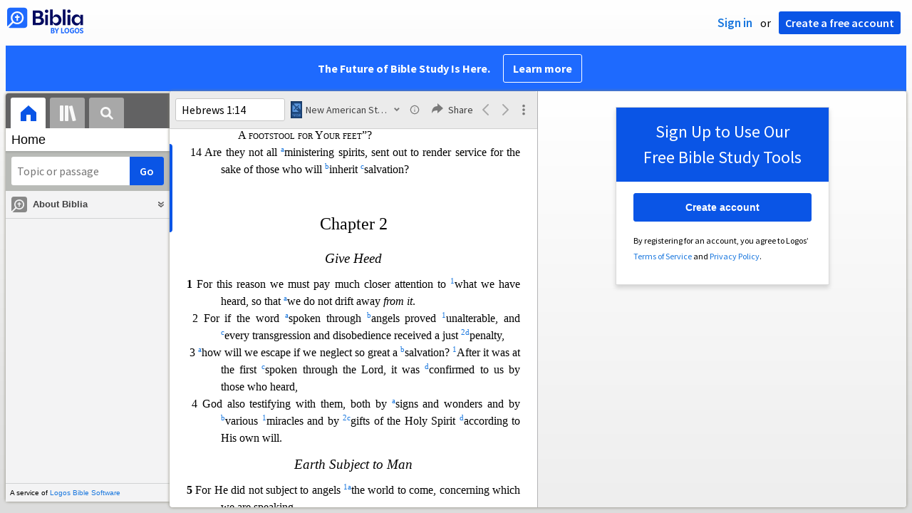

--- FILE ---
content_type: text/html; charset=utf-8
request_url: https://biblia.com/books/nasb95/Heb%201.14
body_size: 28201
content:



<!DOCTYPE html>
<html itemscope itemtype="http://schema.org/Object">
<head>
	
<script type="text/javascript">window.didomiConfig = {};
(function(){(function(e,i,o){var n=document.createElement("link");n.rel="preconnect";n.as="script";var t=document.createElement("link");t.rel="dns-prefetch";t.as="script";var r=document.createElement("script");r.id="spcloader";r.type="text/javascript";r["async"]=true;r.charset="utf-8";window.didomiConfig=window.didomiConfig||{};window.didomiConfig.sdkPath=window.didomiConfig.sdkPath||o||"https://sdk.privacy-center.org/";const d=window.didomiConfig.sdkPath;var a=d+e+"/loader.js?target_type=notice&target="+i;if(window.didomiConfig&&window.didomiConfig.user){var c=window.didomiConfig.user;var s=c.country;var f=c.region;if(s){a=a+"&country="+s;if(f){a=a+"&region="+f}}}n.href=d;t.href=d;r.src=a;var m=document.getElementsByTagName("script")[0];m.parentNode.insertBefore(n,m);m.parentNode.insertBefore(t,m);m.parentNode.insertBefore(r,m)})("3c1fd068-8673-47f5-b665-efd9fe559be3","hMYgbVqL")})();</script>

<script type="text/javascript">
!function(T,l,y){var S=T.location,k="script",D="instrumentationKey",C="ingestionendpoint",I="disableExceptionTracking",E="ai.device.",b="toLowerCase",w="crossOrigin",N="POST",e="appInsightsSDK",t=y.name||"appInsights";(y.name||T[e])&&(T[e]=t);var n=T[t]||function(d){var g=!1,f=!1,m={initialize:!0,queue:[],sv:"5",version:2,config:d};function v(e,t){var n={},a="Browser";return n[E+"id"]=a[b](),n[E+"type"]=a,n["ai.operation.name"]=S&&S.pathname||"_unknown_",n["ai.internal.sdkVersion"]="javascript:snippet_"+(m.sv||m.version),{time:function(){var e=new Date;function t(e){var t=""+e;return 1===t.length&&(t="0"+t),t}return e.getUTCFullYear()+"-"+t(1+e.getUTCMonth())+"-"+t(e.getUTCDate())+"T"+t(e.getUTCHours())+":"+t(e.getUTCMinutes())+":"+t(e.getUTCSeconds())+"."+((e.getUTCMilliseconds()/1e3).toFixed(3)+"").slice(2,5)+"Z"}(),iKey:e,name:"Microsoft.ApplicationInsights."+e.replace(/-/g,"")+"."+t,sampleRate:100,tags:n,data:{baseData:{ver:2}}}}var h=d.url||y.src;if(h){function a(e){var t,n,a,i,r,o,s,c,u,p,l;g=!0,m.queue=[],f||(f=!0,t=h,s=function(){var e={},t=d.connectionString;if(t)for(var n=t.split(";"),a=0;a<n.length;a++){var i=n[a].split("=");2===i.length&&(e[i[0][b]()]=i[1])}if(!e[C]){var r=e.endpointsuffix,o=r?e.location:null;e[C]="https://"+(o?o+".":"")+"dc."+(r||"services.visualstudio.com")}return e}(),c=s[D]||d[D]||"",u=s[C],p=u?u+"/v2/track":d.endpointUrl,(l=[]).push((n="SDK LOAD Failure: Failed to load Application Insights SDK script (See stack for details)",a=t,i=p,(o=(r=v(c,"Exception")).data).baseType="ExceptionData",o.baseData.exceptions=[{typeName:"SDKLoadFailed",message:n.replace(/\./g,"-"),hasFullStack:!1,stack:n+"\nSnippet failed to load ["+a+"] -- Telemetry is disabled\nHelp Link: https://go.microsoft.com/fwlink/?linkid=2128109\nHost: "+(S&&S.pathname||"_unknown_")+"\nEndpoint: "+i,parsedStack:[]}],r)),l.push(function(e,t,n,a){var i=v(c,"Message"),r=i.data;r.baseType="MessageData";var o=r.baseData;return o.message='AI (Internal): 99 message:"'+("SDK LOAD Failure: Failed to load Application Insights SDK script (See stack for details) ("+n+")").replace(/\"/g,"")+'"',o.properties={endpoint:a},i}(0,0,t,p)),function(e,t){if(JSON){var n=T.fetch;if(n&&!y.useXhr)n(t,{method:N,body:JSON.stringify(e),mode:"cors"});else if(XMLHttpRequest){var a=new XMLHttpRequest;a.open(N,t),a.setRequestHeader("Content-type","application/json"),a.send(JSON.stringify(e))}}}(l,p))}function i(e,t){f||setTimeout(function(){!t&&m.core||a()},500)}var e=function(){var n=l.createElement(k);n.src=h;var e=y[w];return!e&&""!==e||"undefined"==n[w]||(n[w]=e),n.onload=i,n.onerror=a,n.onreadystatechange=function(e,t){"loaded"!==n.readyState&&"complete"!==n.readyState||i(0,t)},n}();y.ld<0?l.getElementsByTagName("head")[0].appendChild(e):setTimeout(function(){l.getElementsByTagName(k)[0].parentNode.appendChild(e)},y.ld||0)}try{m.cookie=l.cookie}catch(p){}function t(e){for(;e.length;)!function(t){m[t]=function(){var e=arguments;g||m.queue.push(function(){m[t].apply(m,e)})}}(e.pop())}var n="track",r="TrackPage",o="TrackEvent";t([n+"Event",n+"PageView",n+"Exception",n+"Trace",n+"DependencyData",n+"Metric",n+"PageViewPerformance","start"+r,"stop"+r,"start"+o,"stop"+o,"addTelemetryInitializer","setAuthenticatedUserContext","clearAuthenticatedUserContext","flush"]),m.SeverityLevel={Verbose:0,Information:1,Warning:2,Error:3,Critical:4};var s=(d.extensionConfig||{}).ApplicationInsightsAnalytics||{};if(!0!==d[I]&&!0!==s[I]){var c="onerror";t(["_"+c]);var u=T[c];T[c]=function(e,t,n,a,i){var r=u&&u(e,t,n,a,i);return!0!==r&&m["_"+c]({message:e,url:t,lineNumber:n,columnNumber:a,error:i}),r},d.autoExceptionInstrumented=!0}return m}(y.cfg);function a(){y.onInit&&y.onInit(n)}(T[t]=n).queue&&0===n.queue.length?(n.queue.push(a),n.trackPageView({})):a()}(window,document,{
src: "https://js.monitor.azure.com/scripts/b/ai.2.min.js",crossOrigin: "anonymous",
onInit: function (sdk) {
  sdk.addTelemetryInitializer(function (envelope) { envelope.tags['ai.cloud.role']='biblia.com'; }); sdk.context.telemetryTrace.traceID='8fd8ff328b06191cedf7575b605e07d6';
},
cfg: { connectionString: "InstrumentationKey=f42f8c23-8356-4186-855d-1679fa1ffc70;IngestionEndpoint=https://westus2-2.in.applicationinsights.azure.com/;LiveEndpoint=https://westus2.livediagnostics.monitor.azure.com/", isBeaconApiDisabled: false }});
</script>

<title>New American Standard Bible (1995) (Biblia.com)</title>
<link rel="shortcut icon" href="/biblia-v2.ico" />
<link rel="apple-touch-icon-precomposed" href="/public/images/touch-v2.png" />
	<link rel="canonical" href="https://biblia.com/bible/nasb95/Heb1.14" />
<link rel="preconnect" href='https://fonts.gstatic.com' crossorigin>
<link rel="preload" href="https://fonts.googleapis.com/css?family=Source+Sans+Pro:400,600,700&display=swap" as="style" onload="this.onload=null;this.rel='stylesheet'">
<meta name="google" content="notranslate" />
<meta name="viewport" content="width=device-width, initial-scale=1">
<meta name="apple-mobile-web-app-capable" content="yes">
<meta name="keywords" content="Bible, Bible study, online bible, Biblegateway, Bible gateway, Bible commentary, Bible Verse, the Bible" />
<meta name="apple-itunes-app" content="app-id=336400266" />
<meta name="google-play-app" content="app-id=com.logos.androidlogos" />

<link rel="stylesheet" type="text/css" href="https://assets.bibliacdn.com/public/bundles/site_CB39444686F4269B6E4AF8E182916175.css" />

	<meta name="description" content="“Are they not all ministering spirits, sent out to render service for the sake of those who will inherit salvation?”" />
	<link rel="image_src" href="https://biblia.com/books/nasb95/preview/5439385?length=126" />
		<!-- Open Graph metadata -->
	<meta property="og:title" content="New American Standard Bible (1995) (Biblia.com)" />
	<meta property="og:type" content="website" />
	<meta property="og:url" content="http://biblia.com/books/nasb95/Heb%201.14" />
	<meta property="og:image" content="https://biblia.com/books/nasb95/preview/5439385?length=126" />
	<meta property="og:description" content="“Are they not all ministering spirits, sent out to render service for the sake of those who will inherit salvation?”" />
	<meta property="og:site_name" content="Biblia" />
		<!-- Twitter Card metadata -->
	<meta name="twitter:card" content="summary_large_image" />
	<meta name="twitter:title" content="New American Standard Bible (1995) (Biblia.com)" />
	<meta name="twitter:description" content="“Are they not all ministering spirits, sent out to render service for the sake of those who will inherit salvation?”" />
	<meta name="twitter:image" content="https://biblia.com/books/nasb95/preview/5439385?length=126" />
	<!-- Schema.org metadata -->
	<meta itemprop="name" content="New American Standard Bible (1995) (Biblia.com)" />
	<meta itemprop="description" content="“Are they not all ministering spirits, sent out to render service for the sake of those who will inherit salvation?”" />
	<meta itemprop="image" content="https://biblia.com/books/nasb95/preview/5439385?length=126" />
        <link rel="canonical" href="https://biblia.com/bible/nasb95/Heb1.14" />

	
	
	

	<link rel="search" type="application/opensearchdescription+xml" href="/opensearch.xml" title="Bible Search" />

	


<script>
		window.user = {
			isAuthenticated: false,
			name: '',
			id: "-1"
		};
		window.dataLayer = window.dataLayer || [];
		window.dataLayer.push({
			'siteVersion': 'Standard'
		});
		window.dataLayer.push({
			'authenticationStatus': 'Unauthenticated'
		})
</script>


	<script type="text/javascript">
		(function(c,l,a,r,i,t,y){
			c[a]=c[a]||function(){(c[a].q=c[a].q||[]).push(arguments)};
			t=l.createElement(r);t.async=1;t.src="https://www.clarity.ms/tag/"+i;
			y=l.getElementsByTagName(r)[0];y.parentNode.insertBefore(t,y);
		})(window, document, "clarity", "script", "er7do66bk8");
	</script>
		<script>
			(function (i, s, o, g, r, a, m) {
			i['GoogleAnalyticsObject'] = r; i[r] = i[r] || function () {
				(i[r].q = i[r].q || []).push(arguments)
			}, i[r].l = 1 * new Date(); a = s.createElement(o),
				m = s.getElementsByTagName(o)[0]; a.async = 1; a.src = g; m.parentNode.insertBefore(a, m)
			})(window, document, 'script', 'https://www.google-analytics.com/analytics.js', 'ga');

			ga('create', 'UA-5334144-25', 'auto');
			ga('require', 'GTM-TRFGCL3');
		</script>
		<!-- Google Tag Manager -->
		<script>
			(function (w, d, s, l, i) {
				w[l] = w[l] || []; w[l].push({
					'gtm.start':
						new Date().getTime(), event: 'gtm.js'
				}); var f = d.getElementsByTagName(s)[0],
					j = d.createElement(s), dl = l != 'dataLayer' ? '&l=' + l : ''; j.async = true; j.src =
						'https://www.googletagmanager.com/gtm.js?id=' + i + dl; f.parentNode.insertBefore(j, f);
				})(window, document, 'script', 'dataLayer', 'GTM-5GCDQM');
		</script>
		<!-- End Google Tag Manager -->
		<!-- Amplitude Marketing Analytics Browser -->
		<script type="text/javascript">
			!function(){"use strict";!function(e,t){var r=e.amplitude||{_q:[],_iq:[]};if(r.invoked)e.console&&console.error&&console.error("Amplitude snippet has been loaded.");else{var n=function(e,t){e.prototype[t]=function(){return this._q.push({name:t,args:Array.prototype.slice.call(arguments,0)}),this}},s=function(e,t,r){return function(n){e._q.push({name:t,args:Array.prototype.slice.call(r,0),resolve:n})}},o=function(e,t,r){e[t]=function(){if(r)return{promise:new Promise(s(e,t,Array.prototype.slice.call(arguments)))}}},i=function(e){for(var t=0;t<m.length;t++)o(e,m[t],!1);for(var r=0;r<y.length;r++)o(e,y[r],!0)};r.invoked=!0;var a=t.createElement("script");a.type="text/javascript",a.integrity="sha384-PPfHw98myKtJkA9OdPBMQ6n8yvUaYk0EyUQccFSIQGmB05K6aAMZwvv8z50a5hT2",a.crossOrigin="anonymous",a.async=!0,a.src="https://cdn.amplitude.com/libs/marketing-analytics-browser-0.3.2-min.js.gz",a.onload=function(){e.amplitude.runQueuedFunctions||console.log("[Amplitude] Error: could not load SDK")};var c=t.getElementsByTagName("script")[0];c.parentNode.insertBefore(a,c);for(var u=function(){return this._q=[],this},p=["add","append","clearAll","prepend","set","setOnce","unset","preInsert","postInsert","remove","getUserProperties"],l=0;l<p.length;l++)n(u,p[l]);r.Identify=u;for(var d=function(){return this._q=[],this},v=["getEventProperties","setProductId","setQuantity","setPrice","setRevenue","setRevenueType","setEventProperties"],f=0;f<v.length;f++)n(d,v[f]);r.Revenue=d;var m=["getDeviceId","setDeviceId","getSessionId","setSessionId","getUserId","setUserId","setOptOut","setTransport","reset"],y=["init","add","remove","track","logEvent","identify","groupIdentify","setGroup","revenue","flush"];i(r),r.createInstance=function(){var e=r._iq.push({_q:[]})-1;return i(r._iq[e]),r._iq[e]},e.amplitude=r}}(window,document)}();

			var amplitudeClient = amplitude.createInstance();
			amplitudeClient.init('1aa850a707086b3ff25f7b92c5f98451', window.user.id, {
				pageViewTracking: true,
				minIdLength: 1
			});
			window.amplitudeClient = amplitudeClient;
		</script>
		<!-- End Amplitude Marketing Analytics Browser -->


	<script async='async' src='https://securepubads.g.doubleclick.net/tag/js/gpt.js'></script>
  <script>
		var googletag = googletag || {};
		googletag.cmd = googletag.cmd || [];
	</script>
  <!-- Meta Pixel Code -->
  <script>
  !function(f,b,e,v,n,t,s)
  {if(f.fbq)return;n=f.fbq=function(){n.callMethod?
  n.callMethod.apply(n,arguments):n.queue.push(arguments)};
  if(!f._fbq)f._fbq=n;n.push=n;n.loaded=!0;n.version='2.0';
  n.queue=[];t=b.createElement(e);t.async=!0;
  t.src=v;s=b.getElementsByTagName(e)[0];
  s.parentNode.insertBefore(t,s)}(window, document,'script',
  'https://connect.facebook.net/en_US/fbevents.js');
  fbq('init', '443445486022229');
  fbq('track', 'PageView');
  </script>
  <noscript><img height="1" width="1" style="display:none"
  src="https://www.facebook.com/tr?id=443445486022229&ev=PageView&noscript=1"
  /></noscript>
  <!-- End Meta Pixel Code -->
			<script>
				googletag.cmd.push(function () {
					googletag.defineSlot('/23304547696/Biblia/Sidebar1_ReaderView', [300, 250], 'div-gpt-ad-1560209512568-0').addService(googletag.pubads());
					googletag.defineSlot('/23304547696/Biblia/Sidebar2_ReaderView', [300, 250], 'div-gpt-ad-1560209652054-0').addService(googletag.pubads());
					googletag.defineSlot('/23304547696/Biblia/Sidebar3_ReaderView', [300, 250], 'div-gpt-ad-1560209683399-0').addService(googletag.pubads());
					googletag.defineSlot('/23304547696/Biblia/Skyscraper_ReaderView', [160, 600], 'div-gpt-ad-Skyscraper_ReaderView').addService(googletag.pubads());
				});
			</script>
	<script>
		googletag.cmd.push(function () {
			googletag.pubads().enableSingleRequest();
			googletag.pubads().collapseEmptyDivs();
			googletag.enableServices();
		});
	</script>

</head>

<body data-identitytoken="" data-ownsfsb="true" data-background-reference="" class="">
	<noscript>
	<iframe src="https://www.googletagmanager.com/ns.html?id=GTM-5GCDQM"
		height="0" width="0" style="display:none;visibility:hidden">
	</iframe>
</noscript>

	
	
	
	
<script type="text/html" id="content-pane-loading-template">
	<div class="content-pane-loading">
		<div class="loading-indicator">
			<img src="/public/images/ajax-loader.gif" />
			Loading
		</div>
	</div>
</script>

<script type="text/html" id="loading-mask-template">
	<div class="loading-mask">
		<div class="loading-indicator">
			<img src="/public/images/ajax-loader.gif" />
			Loading…
		</div>
	</div>
</script>

<script type="text/html" id="search-results-template">
    {{tmpl(results) '#search-result-item-template'}}
</script>

<script type="text/html" id="search-result-item-template">
	{{if typeof nav !== 'undefined' && nav.reference && nav.type == 'text.monograph.bible'}}
		<div class="result-compare" title="Compare versions"></div>
	{{/if}}
	<a target="_blank" href="{{= typeof nav !== 'undefined' ? nav.toUrl() : url}}" class="search-result">
		<div>
			<span class="result-title">
				{{= title}}
			</span>
			<span class="result-resource" title="{{= resourceTitle}}">
				{{= resourceAbbreviatedTitle}}
			</span>
		</div>
		<div>
			{{html preview}}
		</div>
	</a>
</script>

<script type="text/html" id="reference-compare-template">
		<div class="ref-compare-header">
			<div class="ref-compare-reference">{{= reference.render()}}</div>
			<a class="x-close" href="#"></a>
		</div>
		<div class="ref-compare-content">
			{{tmpl(results) '#reference-compare-item-template'}}
		</div>
</script>
	
<script type="text/html" id="reference-compare-item-template">
	<div class="ref-compare-translation">
		<a href="{{= nav.toUrl()}}">
			<div class="ref-compare-version">{{= title}}</div>
			<div class="ref-compare-text">{{= text}}</div>
		</a>
	</div>
</script>



	

	
<div id="resource-panel-menu" class="panel-menu dropdown">
	<div class="menu-option font-resize">
	<div class="small-font">
		<a href="#">A</a>
	</div>
	<div class="large-font">
		<a href="#">A</a>
	</div>
	<div class="slider"></div>
</div>

	<div class="menu-option link-panels">
		<div class="menu-check"></div>Link panels (synchronize references)
	</div>
	<div class="menu-separator"></div>
	<div class="menu-option toc-show">
		<div class="menu-check"></div>Go to table of contents
	</div>
  <div class="menu-separator"></div>
	<div class="menu-option restore-pane">
		<div class="menu-check"></div>Single column
	</div>
	<div class="menu-option expand-pane">
		<div class="menu-check"></div>Stretch across both columns
	</div>
	<div class="menu-option fullscreen-pane">
		<div class="menu-check"></div>Show reading view ( Fullscreen )
	</div>
</div>
<div id="document-panel-menu" class="panel-menu dropdown">
	<div class="menu-option font-resize">
	<div class="small-font">
		<a href="#">A</a>
	</div>
	<div class="large-font">
		<a href="#">A</a>
	</div>
	<div class="slider"></div>
</div>

</div>

	
<div id="media-article-popup" class="media-resource-popup">
	<div class="article-popup-toolbar">
		<span class="title"></span>
		<a class="share-button">Share</a>
	</div>
	<div class="resource-content">
		<span class="loading-indicator">Loading…</span>
	</div>
</div>

	<div id="lightbox-dim">
	<div class="lightbox-vertical-positioner">
		<div class="lightbox-wrapper">
			<div class="lightbox" tabindex="1">
				<div class="lightbox-content"></div>
				<div class="x-close"></div>
			</div>
		</div>
	</div>
</div>

	
	

	
	

	








<div id="infobar"></div>
<p class="infobar-error-string" id="error-while-loading-comparison" style="display:none;">Sorry, an error was encountered while loading comparison.</p>
<p class="infobar-error-string" id="error-while-loading-book" style="display:none;">Sorry, an error was encountered while loading the book.</p>
<p class="infobar-error-string" id="error-no-permission-for-book" style="display:none;">Sorry, you don&#39;t have permission to view that book.</p>
<p class="infobar-error-string" id="error-no-matches" style="display:none;">No matches.</p>
<p class="infobar-error-string" id="error-while-loading-part-of-book" style="display:none;">Sorry, an error was encountered while loading part of the book.</p>
<p class="infobar-error-string" id="error-while-marking-devotional-read" style="display:none;">An error occurred while marking the devotional as read.</p>
<p class="infobar-error-string" id="error-while-accessing-favorites" style="display:none;">An error occurred while accessing favorites</p>


<header id="header">
	<div>
		<div id="account-header">
				<ul class="inline-list">
					<li>
						<a class="signin-button">Sign in</a>
					</li>
					<li>
						or
					</li>
					<li>
						<button class="register-button">Create a free account</button>
					</li>
				</ul>
		</div>
		<div id="logo">
			<a href="/">
				<svg width="108" height="37" viewBox="0 0 108 37" fill="none" xmlns="http://www.w3.org/2000/svg">
<path d="M35.9512 25.3159H44.065C45.2722 25.3159 46.3485 25.1896 47.2937 24.9369C48.2482 24.6749 49.0577 24.2913 49.7222 23.786C50.3866 23.2807 50.892 22.6632 51.2383 21.9333C51.5845 21.1941 51.7577 20.3473 51.7577 19.3928C51.7577 18.7004 51.6594 18.0829 51.4629 17.5401C51.2663 16.9974 50.9949 16.5202 50.6487 16.1085C50.3118 15.6874 49.914 15.3319 49.4555 15.0418C48.9969 14.7424 48.5009 14.5038 47.9675 14.326C48.3231 14.1295 48.6506 13.8955 48.9501 13.6242C49.2496 13.3435 49.5116 13.0207 49.7362 12.6557C49.9608 12.2908 50.1386 11.8838 50.2697 11.4346C50.4007 10.9855 50.4662 10.4942 50.4662 9.96088C50.4662 9.20296 50.3305 8.50585 50.0591 7.86957C49.7877 7.22393 49.3712 6.66718 48.8097 6.19932C48.2482 5.72211 47.5417 5.35251 46.69 5.09051C45.8478 4.81915 44.8511 4.68347 43.7 4.68347L35.9512 4.68347V25.3159ZM39.8958 13.2031V7.99589H43.4754C43.9246 7.99589 44.327 8.06139 44.6826 8.19239C45.0383 8.31403 45.3377 8.48714 45.5811 8.71171C45.8244 8.93628 46.0116 9.21231 46.1426 9.53981C46.2736 9.85796 46.3391 10.2088 46.3391 10.5925C46.3391 10.9855 46.2736 11.3411 46.1426 11.6592C46.0116 11.9773 45.8244 12.2534 45.5811 12.4873C45.3377 12.7119 45.0383 12.8897 44.6826 13.0207C44.327 13.1423 43.9246 13.2031 43.4754 13.2031L39.8958 13.2031ZM39.8958 22.0035V16.3471H43.9527C44.5797 16.3471 45.1178 16.4126 45.567 16.5436C46.0162 16.6746 46.3859 16.8618 46.676 17.105C46.9661 17.3483 47.1767 17.6431 47.3077 17.9893C47.4387 18.3355 47.5042 18.7285 47.5042 19.1683C47.5042 19.6081 47.4387 20.0011 47.3077 20.3473C47.1767 20.6935 46.9661 20.9929 46.676 21.2456C46.3859 21.4888 46.0162 21.676 45.567 21.807C45.1178 21.938 44.5797 22.0035 43.9527 22.0035H39.8958Z" fill="#030B60"/>
<path d="M55.4288 8.0801C55.775 8.0801 56.0932 8.02864 56.3833 7.92571C56.6734 7.81343 56.9214 7.65436 57.1273 7.4485C57.3426 7.24264 57.511 6.99936 57.6327 6.71865C57.7543 6.43793 57.8152 6.12447 57.8152 5.77826C57.8152 5.43204 57.7543 5.11858 57.6327 4.83786C57.511 4.54779 57.3426 4.30451 57.1273 4.10801C56.9214 3.90215 56.6734 3.74776 56.3833 3.64483C56.0932 3.53255 55.775 3.47641 55.4288 3.47641C55.0918 3.47641 54.7737 3.53255 54.4742 3.64483C54.1841 3.74776 53.9314 3.90215 53.7161 4.10801C53.5103 4.30451 53.3465 4.54779 53.2248 4.83786C53.1032 5.11858 53.0423 5.43204 53.0423 5.77826C53.0423 6.12447 53.1032 6.43793 53.2248 6.71865C53.3465 6.99936 53.5103 7.24264 53.7161 7.4485C53.9314 7.65436 54.1841 7.81343 54.4742 7.92571C54.7737 8.02864 55.0918 8.0801 55.4288 8.0801ZM53.5196 25.3159H57.3379V10.6907L53.5196 10.6907V25.3159Z" fill="#030B60"/>
<path d="M69.2917 25.737C69.9468 25.737 70.5738 25.6481 71.1727 25.4703C71.7717 25.3019 72.3238 25.0539 72.8292 24.7264C73.3439 24.3989 73.8071 24.0059 74.2189 23.5474C74.6401 23.0889 74.9957 22.5743 75.2858 22.0035C75.5853 21.4233 75.8145 20.7964 75.9736 20.1227C76.1421 19.449 76.2263 18.7425 76.2263 18.0033C76.2263 17.2641 76.1421 16.5576 75.9736 15.8839C75.8145 15.2102 75.5853 14.588 75.2858 14.0172C74.9957 13.437 74.6401 12.9177 74.2189 12.4592C73.8071 12.0007 73.3439 11.6077 72.8292 11.2802C72.3238 10.9527 71.7717 10.7048 71.1727 10.5363C70.5738 10.3586 69.9468 10.2697 69.2917 10.2697C68.5711 10.2697 67.9253 10.3913 67.3545 10.6346C66.793 10.8779 66.297 11.2054 65.8665 11.6171C65.4453 12.0194 65.085 12.4873 64.7856 13.0207C64.4954 13.554 64.2615 14.1108 64.0837 14.6909V3.27991L60.2654 3.27991V25.3159H64.0837V21.3157C64.2615 21.8959 64.4954 22.4526 64.7856 22.986C65.085 23.5193 65.4453 23.9919 65.8665 24.4036C66.297 24.8059 66.793 25.1288 67.3545 25.372C67.9253 25.6153 68.5711 25.737 69.2917 25.737ZM68.0283 22.4246C67.6352 22.4246 67.2562 22.3824 66.8912 22.2982C66.5356 22.2047 66.2034 22.069 65.8945 21.8912C65.5857 21.7134 65.3003 21.4982 65.0382 21.2456C64.7856 20.9836 64.5703 20.6888 64.3925 20.3613C64.2147 20.0338 64.0743 19.6736 63.9714 19.2806C63.8778 18.8782 63.831 18.4525 63.831 18.0033C63.831 17.5448 63.8778 17.1191 63.9714 16.7261C64.0743 16.3331 64.2147 15.9728 64.3925 15.6453C64.5703 15.3178 64.7856 15.0278 65.0382 14.7751C65.3003 14.5131 65.5857 14.2932 65.8945 14.1154C66.2034 13.9377 66.5356 13.8067 66.8912 13.7224C67.2562 13.6289 67.6352 13.5821 68.0283 13.5821C68.4213 13.5821 68.7957 13.6289 69.1513 13.7224C69.5163 13.8067 69.8532 13.9377 70.162 14.1154C70.4708 14.2932 70.7516 14.5131 71.0043 14.7751C71.2663 15.0278 71.4862 15.3178 71.6641 15.6453C71.8419 15.9728 71.9776 16.3331 72.0711 16.7261C72.1741 17.1191 72.2256 17.5448 72.2256 18.0033C72.2256 18.4525 72.1741 18.8782 72.0711 19.2806C71.9776 19.6736 71.8419 20.0338 71.6641 20.3613C71.4862 20.6888 71.2663 20.9836 71.0043 21.2456C70.7516 21.4982 70.4708 21.7134 70.162 21.8912C69.8532 22.069 69.5163 22.2047 69.1513 22.2982C68.7957 22.3824 68.4213 22.4246 68.0283 22.4246Z" fill="#030B60"/>
<path d="M78.1153 25.3159L81.9335 25.3159V3.27991L78.1153 3.27991V25.3159Z" fill="#030B60"/>
<path d="M86.7702 8.0801C87.1165 8.0801 87.4346 8.02864 87.7248 7.92571C88.0149 7.81343 88.2629 7.65436 88.4688 7.4485C88.684 7.24264 88.8525 6.99936 88.9741 6.71865C89.0958 6.43793 89.1566 6.12447 89.1566 5.77826C89.1566 5.43204 89.0958 5.11858 88.9741 4.83786C88.8525 4.54779 88.684 4.30451 88.4688 4.10801C88.2629 3.90215 88.0149 3.74776 87.7248 3.64483C87.4346 3.53255 87.1165 3.47641 86.7702 3.47641C86.4333 3.47641 86.1151 3.53255 85.8156 3.64483C85.5255 3.74776 85.2728 3.90215 85.0576 4.10801C84.8517 4.30451 84.6879 4.54779 84.5663 4.83786C84.4446 5.11858 84.3838 5.43204 84.3838 5.77826C84.3838 6.12447 84.4446 6.43793 84.5663 6.71865C84.6879 6.99936 84.8517 7.24264 85.0576 7.4485C85.2728 7.65436 85.5255 7.81343 85.8156 7.92571C86.1151 8.02864 86.4333 8.0801 86.7702 8.0801ZM84.8611 25.3159H88.6793V10.6907H84.8611V25.3159Z" fill="#030B60"/>
<path d="M97.4887 25.737C98.2093 25.737 98.8503 25.6153 99.4118 25.372C99.9827 25.1288 100.479 24.8059 100.9 24.4036C101.33 23.9919 101.695 23.5193 101.995 22.986C102.294 22.4526 102.533 21.8959 102.711 21.3157V25.3159H106.529V10.6907L102.711 10.6907V14.6909C102.589 14.3073 102.444 13.933 102.276 13.568C102.107 13.1938 101.906 12.8429 101.672 12.5154C101.447 12.1879 101.195 11.8884 100.914 11.6171C100.633 11.3364 100.315 11.0978 99.9593 10.9013C99.613 10.7048 99.234 10.5504 98.8223 10.4381C98.4198 10.3258 97.9753 10.2697 97.4887 10.2697C96.8336 10.2697 96.2066 10.3586 95.6076 10.5363C95.0087 10.7048 94.4518 10.9527 93.9371 11.2802C93.4318 11.6077 92.9685 12.0007 92.5474 12.4592C92.1356 12.9177 91.7847 13.437 91.4945 14.0172C91.2044 14.588 90.9798 15.2102 90.8207 15.8839C90.6616 16.5576 90.5821 17.2641 90.5821 18.0033C90.5821 18.7425 90.657 19.449 90.8067 20.1227C90.9658 20.7964 91.1904 21.4233 91.4805 22.0035C91.78 22.5743 92.1356 23.0889 92.5474 23.5474C92.9685 24.0059 93.4318 24.3989 93.9371 24.7264C94.4518 25.0539 95.0087 25.3019 95.6076 25.4703C96.2066 25.6481 96.8336 25.737 97.4887 25.737ZM98.7521 22.4246C98.3684 22.4246 97.994 22.3824 97.629 22.2982C97.2641 22.2047 96.9272 22.069 96.6183 21.8912C96.3095 21.7134 96.0287 21.4982 95.7761 21.2456C95.5234 20.9836 95.3035 20.6888 95.1163 20.3613C94.9385 20.0338 94.7981 19.6736 94.6952 19.2806C94.6016 18.8782 94.5548 18.4525 94.5548 18.0033C94.5548 17.5448 94.6016 17.1191 94.6952 16.7261C94.7981 16.3331 94.9385 15.9728 95.1163 15.6453C95.3035 15.3178 95.5234 15.0278 95.7761 14.7751C96.0287 14.5131 96.3095 14.2932 96.6183 14.1154C96.9272 13.9377 97.2641 13.8067 97.629 13.7224C97.994 13.6289 98.3684 13.5821 98.7521 13.5821C99.1545 13.5821 99.5335 13.6289 99.8891 13.7224C100.254 13.8067 100.591 13.9377 100.9 14.1154C101.209 14.2932 101.489 14.5131 101.742 14.7751C102.004 15.0278 102.224 15.3178 102.402 15.6453C102.58 15.9728 102.715 16.3331 102.809 16.7261C102.912 17.1191 102.963 17.5448 102.963 18.0033C102.963 18.4525 102.912 18.8782 102.809 19.2806C102.715 19.6736 102.58 20.0338 102.402 20.3613C102.224 20.6888 102.004 20.9836 101.742 21.2456C101.489 21.4982 101.209 21.7134 100.9 21.8912C100.591 22.069 100.254 22.2047 99.8891 22.2982C99.5241 22.3824 99.1451 22.4246 98.7521 22.4246Z" fill="#030B60"/>
<path d="M66.3733 33.45C66.2564 33.3027 66.1184 33.1774 65.9595 33.0741C65.8003 32.9708 65.6244 32.8871 65.4313 32.8226C65.5601 32.7514 65.6802 32.6652 65.7919 32.5636C65.9036 32.4621 66.0017 32.3437 66.0865 32.2083C66.171 32.0729 66.237 31.9213 66.2845 31.7537C66.3319 31.5862 66.3557 31.4059 66.3557 31.2129C66.3557 30.9354 66.3065 30.6796 66.2084 30.4461C66.11 30.2126 65.9638 30.0126 65.7691 29.8468C65.5743 29.681 65.3289 29.5505 65.0325 29.4559C64.7362 29.3613 64.3901 29.3138 63.9939 29.3138H61.6378C61.5475 29.3136 61.4746 29.3868 61.4746 29.4768V36.6156C61.4746 36.7055 61.5475 36.7788 61.6378 36.7788H64.0598C64.4728 36.7788 64.8461 36.7313 65.1798 36.6367C65.5132 36.5421 65.7951 36.4032 66.0255 36.2203C66.2558 36.0374 66.4327 35.8114 66.5562 35.5423C66.6798 35.2732 66.7417 34.9659 66.7417 34.6207C66.7417 34.3736 66.7096 34.1534 66.6454 33.9604C66.5811 33.7674 66.4905 33.5972 66.3736 33.45H66.3733ZM63.0339 30.629H63.8821C64.0277 30.629 64.1571 30.6492 64.2708 30.69C64.3843 30.7305 64.4792 30.7884 64.5553 30.8628C64.6314 30.9372 64.6899 31.0286 64.7307 31.1371C64.7712 31.2456 64.7917 31.3674 64.7917 31.5029C64.7917 31.6383 64.7715 31.7592 64.7307 31.866C64.6902 31.9728 64.6317 32.0639 64.5553 32.1403C64.4789 32.2167 64.3843 32.2757 64.2708 32.318C64.1574 32.3602 64.0277 32.3813 63.8821 32.3813H63.0339V30.6293V30.629ZM65.0427 34.9023C65.0004 35.0192 64.9327 35.1199 64.8395 35.2043C64.7463 35.2891 64.6303 35.3534 64.4916 35.3973C64.3527 35.4413 64.1869 35.4633 63.9939 35.4633H63.0339V33.5538H63.9939C64.1869 33.5538 64.3527 33.5758 64.4916 33.6198C64.6305 33.6638 64.7463 33.7275 64.8395 33.8102C64.9327 33.8933 65.0004 33.9931 65.0427 34.1097C65.0849 34.2266 65.106 34.3594 65.106 34.5084C65.106 34.6575 65.0849 34.7851 65.0427 34.902V34.9023Z" fill="#1E6AFE"/>
<path d="M72.6719 29.3138H71.3904C71.3108 29.3138 71.2379 29.3575 71.2 29.4273L69.6462 32.2997L68.0976 29.4276C68.06 29.3575 67.9868 29.3138 67.9072 29.3138H66.6208C66.527 29.3138 66.468 29.4148 66.514 29.4967L68.8694 33.6812V36.7787H70.4235V33.6812L72.779 29.4967C72.825 29.4151 72.766 29.3138 72.6722 29.3138H72.6719Z" fill="#1E6AFE"/>
<path d="M83.8084 29.1606C81.839 29.1606 80.4395 30.7174 80.4395 32.9515V33.0792C80.4395 35.3032 81.8274 36.8666 83.7968 36.8666C85.7662 36.8666 87.1724 35.2916 87.1724 33.0676V32.9385C87.1724 30.7142 85.7778 29.1606 83.8084 29.1606ZM85.574 33.0476C85.574 34.5167 84.8418 35.4389 83.8084 35.4389C82.7749 35.4389 82.0196 34.5132 82.0196 33.0441V32.9695C82.0196 31.4938 82.7616 30.5747 83.7951 30.5747C84.8285 30.5747 85.574 31.5004 85.574 32.9695V33.0473V33.0476Z" fill="#1E6AFE"/>
<path d="M98.0611 29.1606C96.0918 29.1606 94.6855 30.7174 94.6855 32.9515V33.0792C94.6855 35.3032 96.0802 36.8666 98.0496 36.8666C100.019 36.8666 101.423 35.2916 101.423 33.0676V32.9385C101.423 30.7142 100.031 29.1606 98.0611 29.1606ZM98.0643 35.4389C97.0309 35.4389 96.2755 34.5132 96.2755 33.0441V32.9695C96.2755 31.4938 97.0109 30.5747 98.0429 30.5747C99.0749 30.5747 99.8201 31.5004 99.8201 32.9695V33.0473H99.8268C99.8268 34.5164 99.0981 35.4386 98.0643 35.4386V35.4389Z" fill="#1E6AFE"/>
<path d="M91.6047 32.4471C91.5376 32.448 91.4794 32.4934 91.4624 32.558L91.2088 33.6063C91.1981 33.65 91.2083 33.696 91.236 33.7313C91.2638 33.7666 91.3064 33.7872 91.3512 33.7869H92.5106V35.1118C92.183 35.3277 91.7963 35.4359 91.4042 35.4215C90.3076 35.4215 89.4678 34.5586 89.4678 33.0267V32.9405C89.4678 31.5675 90.2761 30.5987 91.3411 30.5987C91.7382 30.5897 92.1289 30.6988 92.464 30.9118C92.464 30.9118 92.6495 31.031 92.7771 31.1337C92.8419 31.1838 92.9354 31.1719 92.9858 31.1071L93.718 30.1383C93.7631 30.0781 93.7553 29.9936 93.6997 29.943C93.65 29.9034 93.6005 29.862 93.549 29.8255C92.9178 29.3666 92.1506 29.1334 91.3709 29.1632C89.3486 29.1632 87.8926 30.748 87.8926 32.9524V33.0484C87.8926 35.3786 89.3402 36.826 91.3411 36.826C92.3031 36.8211 93.2355 36.4953 93.9912 35.9004V32.4474H91.6045L91.6047 32.4471Z" fill="#1E6AFE"/>
<path d="M105.015 32.3271C103.856 31.8485 103.599 31.6466 103.599 31.2209V31.2093C103.599 30.8268 103.93 30.56 104.462 30.56C104.844 30.5719 105.216 30.6862 105.538 30.8913L105.631 30.9492L105.747 31.027L105.865 31.1098L105.926 31.1561C105.958 31.1801 105.997 31.1905 106.036 31.185C106.075 31.1795 106.11 31.1581 106.133 31.1263L106.822 30.1891C106.868 30.1268 106.857 30.0395 106.797 29.9903L106.782 29.9787C106.724 29.9307 106.653 29.8742 106.584 29.823C105.975 29.3893 105.246 29.1575 104.498 29.1607C103.062 29.1607 102.062 30.045 102.062 31.3433V31.3647C102.062 32.6417 102.882 33.1417 104.2 33.6518C105.265 34.0558 105.479 34.291 105.479 34.6637V34.6736C105.479 35.1108 105.116 35.4088 104.52 35.4088C104.02 35.3967 103.536 35.2326 103.132 34.9386L103.095 34.912C102.985 34.8342 102.878 34.7465 102.777 34.6669C102.714 34.6229 102.628 34.6354 102.58 34.695L101.841 35.601C101.798 35.6551 101.798 35.7323 101.841 35.7864C101.898 35.8377 101.957 35.8857 102.007 35.9337C102.106 36.0098 102.201 36.0778 102.236 36.0992C102.902 36.5561 103.692 36.7998 104.5 36.798C105.947 36.798 107.001 35.9467 107.001 34.5639V34.5425C107.016 33.3914 106.314 32.8367 105.015 32.3266V32.3271Z" fill="#1E6AFE"/>
<path d="M80.2412 35.361H77.3425V29.4737C77.3425 29.3924 77.2765 29.3264 77.1952 29.3264H75.9447C75.8639 29.3273 75.7988 29.393 75.7988 29.4737V36.7771H79.8884C79.952 36.7766 80.0082 36.7352 80.0276 36.6744L80.3804 35.5517C80.3945 35.5071 80.3867 35.4588 80.3592 35.4209C80.3317 35.3833 80.2878 35.361 80.2412 35.361Z" fill="#1E6AFE"/>
<path fill-rule="evenodd" clip-rule="evenodd" d="M3.91252 0.866577H24.3894C26.5504 0.866577 28.3019 2.61778 28.3019 4.77845V25.2524C28.3019 27.4131 26.5504 29.1643 24.3894 29.1643H3.91252C3.35476 29.1643 2.82475 29.047 2.34466 28.8364C2.22042 28.7819 2.19567 28.6206 2.29154 28.5246L8.54123 22.268C8.60294 22.2159 8.68332 22.1992 8.75795 22.2159C10.2683 23.3553 12.1476 24.0312 14.1851 24.0312C19.166 24.0312 23.2034 19.9945 23.2034 15.0145C23.2034 10.0345 19.166 5.99774 14.1851 5.99774C9.20432 5.99774 5.16693 10.0345 5.16693 15.0145C5.16693 16.9551 5.78075 18.7527 6.82418 20.2241C6.86963 20.3102 6.86006 20.4178 6.79452 20.4943L0.569475 26.7026C0.470708 26.8011 0.304312 26.7715 0.254669 26.6412C0.0902337 26.2094 0 25.7412 0 25.2519V4.77845C0 2.61778 1.75149 0.866577 3.91252 0.866577ZM20.9098 14.9992C20.9098 18.7771 17.8982 21.8394 14.1828 21.8394C10.4674 21.8394 7.4557 18.7771 7.4557 14.9992C7.4557 11.2212 10.4674 8.15889 14.1828 8.15889C17.8982 8.15889 20.9098 11.2212 20.9098 14.9992ZM11.1183 12.9834C11.0072 12.9834 10.9171 13.0735 10.9171 13.1847V14.8797C10.9171 14.9909 11.0072 15.081 11.1183 15.081H13.1336V19.0293C13.1336 19.1405 13.2237 19.2306 13.3349 19.2306H15.0302C15.1413 19.2306 15.2315 19.1405 15.2315 19.0293V15.081H17.2515C17.3626 15.081 17.4528 14.9909 17.4528 14.8797V13.1847C17.4528 13.0735 17.3626 12.9834 17.2515 12.9834H15.2315V10.9637C15.2315 10.8526 15.1413 10.7625 15.0302 10.7625H13.3349C13.2237 10.7625 13.1336 10.8526 13.1336 10.9637V12.9834H11.1183Z" fill="#1E6AFE"/>
</svg>

			</a>
		</div>
</header>


<div id="main">
  <div id="banner-content-wrapper">
    <section class="banner-styles--subscription-alert">
  <div class="banner-styles--alert-flex">
    <article class="banner-styles--alert-text">
      <p>The Future of Bible Study Is Here.</p>
        </article><div class="banner-styles--learn-more-button"><a id="subscription" href="https://logos.com/?utm_source=biblia&amp;utm_medium=web&amp;utm_content=biblia-banner&amp;utm_campaign=logossubxlaunch" target="_blank" rel="noopener" class="banner-styles--btn banner-styles--light-outline">Learn more</a></div>
  </div>
</section>

    <div id="wrapper">
      <div id="sidebar">
	<div id="sidebar-offset">
		<div class="ui-tabs">
			<ul class="sidebar-tabs ui-tabs-nav">
				<li>
	<a href="#sidebar-pane-home" id="sidebar-tab-home">
		<svg xmlns="http://www.w3.org/2000/svg" width="28" height="28" viewBox="0 0 28 28">
    <path fill="#f8f8f8" fill-rule="evenodd" d="M14 3l11 9.778V25h-7.944l-.05-8.006a1 1 0 0 0-1-.994H11.89a1 1 0 0 0-.994 1.006l.05 7.994H3V12.778L14 3z"/>
</svg>

	</a>
</li>
<li>
	<a href="#sidebar-pane-library" id="sidebar-tab-library">
		<svg xmlns="http://www.w3.org/2000/svg" width="28" height="28" viewBox="0 0 28 28">
  <path fill="#f8f8f8" fill-rule="evenodd" d="M3 4a1 1 0 0 1 1-1h3a1 1 0 0 1 1 1v19.942a1 1 0 0 1-1 1H4a1 1 0 0 1-1-1V4zm7 0a1 1 0 0 1 1-1h3a1 1 0 0 1 1 1v19.942a1 1 0 0 1-1 1h-3a1 1 0 0 1-1-1V4zm5.866 1.09a1 1 0 0 1 .759-1.22l2.922-.631a1 1 0 0 1 1.182.735l4.796 19.194a1 1 0 0 1-.759 1.22l-2.922.632a1 1 0 0 1-1.182-.735L15.866 5.091z"/>
</svg>

	</a>
</li>
<li>
	<a href="#sidebar-pane-search" id="sidebar-tab-search">
		<svg xmlns="http://www.w3.org/2000/svg" width="24" height="24" viewBox="0 0 24 24">
  <path fill="#f8f8f8" d="M16.430217,14.319783 L16.5,14.25 L21,19.3125 L19.3125,21 L14.25,16.5 L14.319783,16.430217 C13.1688926,17.1856156 11.7920082,17.625 10.3125,17.625 C6.27391777,17.625 3,14.3510822 3,10.3125 C3,6.27391777 6.27391777,3 10.3125,3 C14.3510822,3 17.625,6.27391777 17.625,10.3125 C17.625,11.7920082 17.1856156,13.1688926 16.4302168,14.3197833 Z M10.3125,14.8125 C12.7977814,14.8125 14.8125,12.7977814 14.8125,10.3125 C14.8125,7.82721863 12.7977814,5.8125 10.3125,5.8125 C7.82721863,5.8125 5.8125,7.82721863 5.8125,10.3125 C5.8125,12.7977814 7.82721863,14.8125 10.3125,14.8125 Z"/>
</svg>

	</a>
</li>

			</ul>
			
<div class="tab-title-container">
	<div class="tab-title-home">Home</div>
	<div class="tab-title-library">Library</div>
	<div class="tab-title-search">
		
Search <a class='search-picker' href='#'></a> for:

	</div>
</div>

			<div id="sidebar-panes">
				<div id="sidebar-pane-home" class="hidden">
	
<div class="sidebar-main-section clear">
	<div class="main-section-fade-above"></div>
	<form class="sidebar-form-simple" action="/referenceinfo" method="get">
		<input type="text" name="query" spellcheck="false" autocomplete="off" placeholder="Topic or passage">
		<input type="submit" value="Go" class="go-button">
	</form>
</div>
<div class="clear"></div>
<div id="go-loading-indicator" class="sidebar-section">
	
<div class="search-ajax-loading ui">
	<img src="/public/images/ajax-loader.gif" />Loading…
</div>

</div>
<div class="sidebar-section clear">
	<div class="expander" id="about-biblia">
    <div class="expander-title">
      <div class="sidebar-section-icon">
        <svg width="22" height="22" viewBox="0 0 22 22" fill="none" xmlns="http://www.w3.org/2000/svg">
          <path fill-rule="evenodd" clip-rule="evenodd" d="M3.04133 0H18.9587C20.6385 0 22 1.36147 22 3.04128V18.9587C22 20.6385 20.6385 22 18.9587 22H3.04133C2.60777 22 2.19577 21.9088 1.82258 21.7451C1.72601 21.7027 1.70677 21.5773 1.78129 21.5027L6.63938 16.6385C6.68735 16.598 6.74983 16.585 6.80784 16.598C7.98189 17.4838 9.44273 18.0093 11.0265 18.0093C14.8984 18.0093 18.0368 14.871 18.0368 10.9993C18.0368 7.12758 14.8984 3.98921 11.0265 3.98921C7.15482 3.98921 4.01643 7.12758 4.01643 10.9993C4.01643 12.508 4.49357 13.9055 5.30466 15.0495C5.33999 15.1164 5.33255 15.2001 5.2816 15.2595L0.442672 20.0862C0.365897 20.1627 0.236552 20.1397 0.197963 20.0384C0.0701416 19.7027 0 19.3387 0 18.9583V3.04128C0 1.36147 1.36149 0 3.04133 0ZM16.2539 10.9874C16.2539 13.9245 13.9129 16.3053 11.0248 16.3053C8.13666 16.3053 5.79556 13.9245 5.79556 10.9874C5.79556 8.05018 8.13666 5.66939 11.0248 5.66939C13.9129 5.66939 16.2539 8.05018 16.2539 10.9874ZM8.64262 9.4202C8.55626 9.4202 8.48622 9.49024 8.48622 9.5767V10.8945C8.48622 10.9809 8.55626 11.051 8.64262 11.051H10.2092V14.1206C10.2092 14.207 10.2792 14.2771 10.3657 14.2771H11.6835C11.7698 14.2771 11.8399 14.207 11.8399 14.1206V11.051H13.4102C13.4965 11.051 13.5666 10.9809 13.5666 10.8945V9.5767C13.5666 9.49024 13.4965 9.4202 13.4102 9.4202H11.8399V7.84999C11.8399 7.76361 11.7698 7.69356 11.6835 7.69356H10.3657C10.2792 7.69356 10.2092 7.76361 10.2092 7.84999V9.4202H8.64262Z" fill="#63728C"/>
        </svg>
      </div>
      <div class="notification-icon">
        <div class="left-corners"></div>
        <div class="content"></div>
        <div class="right-corners"></div>
      </div>
      About Biblia
      <div class="expander-img"></div>
    </div>
		<div class="expander-content">
			<ul>
					<li>
						<a id="set-mobile" href="#">Switch to mobile</a>
					</li>
				<li>
					<a href="/tag" class="content">Tag Bible references</a>
				</li>
				<li>
					<a href="/plugins" class="content">Plugins</a>
				</li>
				<li>
					<a href="https://bibliaapi.com/docs/" target="_blank">Biblia API</a>
				</li>
				<li>
					<a href="https://community.logos.com/" target="_blank">Forums</a>
				</li>
				<li>
					<div class="expander" id="set-language">
						<div class="expander-title">
							<a>
								Change language
							</a>
						</div>
						<div class="expander-content">
							<ul>
								<li>
									<a class="language-option" value="en" target="_blank">English</a>
								</li>
								<li>
									<a class="language-option" value="fr" target="_blank">French</a>
								</li>
								<li>
									<a class="language-option" value="de" target="_blank">German</a>
								</li>
								<li>
									<a class="language-option" value="es" target="_blank">Spanish</a>
								</li>
								<li>
									<a class="language-option" value="pt" target="_blank">Portuguese</a>
								</li>
								<li>
									<a class="language-option" value="zh-CN" target="_blank">Chinese (Simplified)</a>
								</li>
								<li>
									<a class="language-option" value="zh-TW" target="_blank">Chinese (Traditional)</a>
								</li>
								<li>
									<a class="language-option" value="ko-KR" target="_blank">Korean</a>
								</li>
							</ul>
						</div>
					</div>
				</li>
			</ul>
		</div>
	</div>
</div>

<div class="google-sidebar-ad">
	<div id='div-gpt-ad-Skyscraper_ReaderView' class='skyscraper-ad' style='width: 160px; height: 600px;'>
		<script>
		googletag.cmd.push(function() { googletag.display('div-gpt-ad-Skyscraper_ReaderView'); });
		</script>
	</div>
</div>

<div id="corner-ad" class="corner-ad">
	<div id="service-notice">
		A service of <a href="https://www.logos.com/about">Logos Bible Software</a>
	</div>
</div>

</div>
<div id="sidebar-pane-library" class="hidden">
	
<div class="main-section-fade-above"></div>

	<div class="sidebar-section clear expanded">
		<p>
			<a href="/User/SignIn" class="signin-link">Sign in</a> or <a href="https://www.logos.com/Register">register for a free account</a> to set your preferred Bible and rate books.
		</p>
	</div>

</div>
<div id="sidebar-pane-search" class="hidden">
	
<div class="stretch">
	<div id="search-toolbar" class="sidebar-main-section clear">
		<div class="main-section-fade-above"></div>
		<form class='sidebar-form-simple' action='/search' method='get'>
			<input type="hidden" name="resources" />
			<input type="text" name="query" spellcheck="false" autocomplete="off" placeholder="Keyword" />
			<input type="submit" value="Go" class="go-button" />
		</form>
	</div>
	<div id="search-results-container" class="sidebar-section">
	</div>
</div>

</div>
			</div>
		</div>
	</div>
</div>

      <div id="content-container" class="resource-pane-group">
        <div id="two-pane-reading-container" class="main-layout-container stretch">
          <div id="interactive-iframes-container"></div>
          <div id="autocomplete-widget-container"></div>
          <div id="content-pane-stack-left" class="content-pane-stack">
            <div class="content-pane stretch">
              <div class="resource-pane stretch">
                


<div class="panel card stretch">
	
<div class="toolbar">
		<form action='/books/nasb95/resolve' method='get' class='resource-navigation-form show-normal'>
			<input type="text" name="input" class="resource-navigation" spellcheck="false" autocomplete="off" />
		</form>
		<a class="resource-picker-button" href="#">
			<div class="resource-picker-cover-image">
				<img src="https://covers.logoscdn.com/lls_1.0.71/50x80/cover.jpg" />
			</div>
			<div class="resource-title">
				New American Standard Bible (1995)
			</div>
			<svg xmlns="http://www.w3.org/2000/svg" width="12" height="12"><path fill="#7A7A7A" fill-rule="evenodd" d="M3.296 3L5.89 5.593 8.482 3l1.296 1.296-3.889 3.89L2 4.295z" /></svg>

		</a>
	<div class="toolbar-button resource-info-show show-normal" title="Resource info">
		<svg xmlns="http://www.w3.org/2000/svg" width="14" height="14" viewBox="0 0 18 18">
	<path fill="#7a7a7a" d="M17,9 C17,13.4184 13.4184,17 9,17 C4.5816,17 1,13.4184 1,9 C1,4.5816 4.5816,1 9,1 C13.4184,1 17,4.5816 17,9 Z M15.4,9 C15.4,5.4653776 12.5346224,2.6 9,2.6 C5.4653776,2.6 2.6,5.4653776 2.6,9 C2.6,12.5346224 5.4653776,15.4 9,15.4 C12.5346224,15.4 15.4,12.5346224 15.4,9 Z M8.2,8.2 L9.8,8.2 L9.8,13 L8.2,13 L8.2,8.2 Z M9,5 C9.4418278,5 9.8,5.3581722 9.8,5.8 C9.8,6.2418278 9.4418278,6.6 9,6.6 C8.5581722,6.6 8.2,6.2418278 8.2,5.8 C8.2,5.3581722 8.5581722,5 9,5 Z" />
</svg>

	</div>
	<div class="toolbar-button x-flip show-when-flipped"></div>
	<div class="toolbar-top-right-section">
		<div class="close-expanded restore-button">Restore columns</div>
		<div class="close-fullscreen restore-button">Exit Fullscreen</div>
		<a class="share-button show-normal">
			<svg xmlns="http://www.w3.org/2000/svg" width="18" height="18" viewBox="0 0 18 18">
	<path fill="#3d3d3d" fill-rule="evenodd" d="M9 6V2l8 7-8 7v-4c-5.3 0-6.5 1.6-8 4C1 9.8 3.8 6 9 6z" />
</svg>

			Share
		</a>
		<div class="toolbar-button history history-back unavailable" title="Back">
			<svg width="28" height="28" xmlns="http://www.w3.org/2000/svg"><path d="M17.707 7.707a1 1 0 1 0-1.414-1.414l-7 7a1 1 0 0 0 0 1.414l7 7a1 1 0 0 0 1.414-1.414L11.414 14l6.293-6.293z" fill-rule="nonzero" fill="#7A7A7A" /></svg>

		</div>
		<div class="toolbar-button history history-forward unavailable" title="Forward">
			<svg width="28" height="28" xmlns="http://www.w3.org/2000/svg"><path d="M9.293 20.293a1 1 0 0 0 1.414 1.414l7-7a1 1 0 0 0 0-1.414l-7-7a1 1 0 0 0-1.414 1.414L15.586 14l-6.293 6.293z" fill-rule="nonzero" fill="#7A7A7A" /></svg>

		</div>
		<div class="panel-menu-anchor">
			<svg fill="#7A7A7A" height="28" viewBox="0 0 24 26" width="22" xmlns="http://www.w3.org/2000/svg">
	<path d="M12 8c1.1 0 2-.9 2-2s-.9-2-2-2-2 .9-2 2 .9 2 2 2zm0 2c-1.1 0-2 .9-2 2s.9 2 2 2 2-.9 2-2-.9-2-2-2zm0 6c-1.1 0-2 .9-2 2s.9 2 2 2 2-.9 2-2-.9-2-2-2z" />
</svg>

		</div>
	</div>
</div>

	<div class="front face">
		<div class="resource-content panel-content" data-panel="resource">
			<div class="scrolling-content">
					<div class="content-wrapper">
						
<div class="content-chunk" data-article="{&quot;articleId&quot;:&quot;HEB.1&quot;,&quot;nextArticleId&quot;:&quot;HEB.2&quot;,&quot;prevArticleId&quot;:&quot;HEBREWS&quot;,&quot;offset&quot;:5437561,&quot;length&quot;:1950,&quot;resourceStart&quot;:1148240,&quot;resourceLength&quot;:4460094,&quot;targetId&quot;:&quot;marker4194523&quot;,&quot;requestedReference&quot;:&quot;Hebrews 1:14&quot;,&quot;requestedReferenceType&quot;:&quot;reference&quot;,&quot;urlReference&quot;:&quot;Heb1.14&quot;}" data-resource="{&quot;resourceName&quot;:&quot;nasb95&quot;,&quot;resourceId&quot;:&quot;LLS:1.0.71&quot;,&quot;title&quot;:&quot;New American Standard Bible (1995)&quot;,&quot;abbreviatedTitle&quot;:&quot;NASB95&quot;,&quot;type&quot;:&quot;text.monograph.bible&quot;,&quot;supportsBibleRefs&quot;:true,&quot;supportedDataTypes&quot;:[&quot;bible+nasb95&quot;],&quot;supportsDynamicText&quot;:false,&quot;coverUrl&quot;:&quot;https://covers.logoscdn.com/lls_1.0.71/50x80/cover.jpg&quot;,&quot;version&quot;:&quot;2025-04-02T14:23:05Z&quot;}">
	<div class="resourcetext"><p class="lang-en" style="font-size:1.5em;text-align:center;margin:36pt 0 0 0"><a data-datatype="bible+nasb95" data-reference="Hebrews 1" rel="milestone" style="display: inline-block; height: 1em; width: 0px;"></a><span id="marker4194524" data-offset="5437561" class="offset-marker"></span>Chapter 1 </p> <p class="lang-en" style="font-size:1.175em;text-align:center;margin:18pt 0 0 0"><a data-datatype="bible+nasb95" data-reference="Hebrews 1:1" rel="milestone" style="display: inline-block; height: 1em; width: 0px;"></a><em>God’s Final Word in His Son</em> </p> <p class="lang-en" style="font-size:1em;margin:9pt 0 0 36pt;text-indent:-36pt">	<strong>1</strong>	God, after He <a rel="popup" data-resourcename="nasb95" data-content="&lt;div class=&quot;resourcetext&quot;&gt;&lt;span class=&quot;lang-en&quot;&gt;&lt;a data-reference=&quot;Jn9.29&quot; data-datatype=&quot;bible+nasb95&quot; href=&quot;/reference/Jn9.29?resourceName=nasb95&quot; class=&quot;bibleref&quot;&gt;&lt;span style=&quot;vertical-align:normal&quot;&gt;Jn 9:29 &lt;/span&gt;&lt;/a&gt;&lt;a data-reference=&quot;Jn16.13&quot; data-datatype=&quot;bible+nasb95&quot; href=&quot;/reference/Jn16.13?resourceName=nasb95&quot; class=&quot;bibleref&quot;&gt;&lt;span style=&quot;vertical-align:normal&quot;&gt;Jn 16:13 &lt;/span&gt;&lt;/a&gt;&lt;a data-reference=&quot;Heb2.2f&quot; data-datatype=&quot;bible+nasb95&quot; href=&quot;/reference/Heb2.2f?resourceName=nasb95&quot; class=&quot;bibleref&quot;&gt;&lt;span style=&quot;vertical-align:normal&quot;&gt;Heb 2:2f &lt;/span&gt;&lt;/a&gt;&lt;a data-reference=&quot;Heb3.5&quot; data-datatype=&quot;bible+nasb95&quot; href=&quot;/reference/Heb3.5?resourceName=nasb95&quot; class=&quot;bibleref&quot;&gt;&lt;span style=&quot;vertical-align:normal&quot;&gt;Heb 3:5 &lt;/span&gt;&lt;/a&gt;&lt;a data-reference=&quot;Heb4.8&quot; data-datatype=&quot;bible+nasb95&quot; href=&quot;/reference/Heb4.8?resourceName=nasb95&quot; class=&quot;bibleref&quot;&gt;&lt;span style=&quot;vertical-align:normal&quot;&gt;Heb 4:8 &lt;/span&gt;&lt;/a&gt;&lt;a data-reference=&quot;Heb5.5&quot; data-datatype=&quot;bible+nasb95&quot; href=&quot;/reference/Heb5.5?resourceName=nasb95&quot; class=&quot;bibleref&quot;&gt;&lt;span style=&quot;vertical-align:normal&quot;&gt;Heb 5:5 &lt;/span&gt;&lt;/a&gt;&lt;a data-reference=&quot;Heb11.18&quot; data-datatype=&quot;bible+nasb95&quot; href=&quot;/reference/Heb11.18?resourceName=nasb95&quot; class=&quot;bibleref&quot;&gt;&lt;span style=&quot;vertical-align:normal&quot;&gt;Heb 11:18 &lt;/span&gt;&lt;/a&gt;&lt;a data-reference=&quot;Heb12.25&quot; data-datatype=&quot;bible+nasb95&quot; href=&quot;/reference/Heb12.25?resourceName=nasb95&quot; class=&quot;bibleref&quot;&gt;&lt;span style=&quot;vertical-align:normal&quot;&gt;Heb 12:25 &lt;/span&gt;&lt;/a&gt;&lt;br /&gt;&lt;/span&gt; &lt;/div&gt;" href="#"><span style="vertical-align:super;line-height:0;font-size:66%">a</span></a>spoke long ago to the fathers in <a rel="popup" data-resourcename="nasb95" data-content="&lt;div class=&quot;resourcetext&quot;&gt;&lt;span class=&quot;lang-en&quot;&gt;&lt;a data-reference=&quot;Ac2.30&quot; data-datatype=&quot;bible+nasb95&quot; href=&quot;/reference/Ac2.30?resourceName=nasb95&quot; class=&quot;bibleref&quot;&gt;&lt;span style=&quot;vertical-align:normal&quot;&gt;Ac 2:30 &lt;/span&gt;&lt;/a&gt;&lt;a data-reference=&quot;Ac3.21&quot; data-datatype=&quot;bible+nasb95&quot; href=&quot;/reference/Ac3.21?resourceName=nasb95&quot; class=&quot;bibleref&quot;&gt;&lt;span style=&quot;vertical-align:normal&quot;&gt;Ac 3:21 &lt;/span&gt;&lt;/a&gt;&lt;br /&gt;&lt;/span&gt; &lt;/div&gt;" href="#"><span style="vertical-align:super;line-height:0;font-size:66%">b</span></a>the prophets in many portions and <a rel="popup" data-resourcename="nasb95" data-content="&lt;div class=&quot;resourcetext&quot;&gt;&lt;span class=&quot;lang-en&quot;&gt;&lt;a data-reference=&quot;Nu12.6&quot; data-datatype=&quot;bible+nasb95&quot; href=&quot;/reference/Nu12.6?resourceName=nasb95&quot; class=&quot;bibleref&quot;&gt;&lt;span style=&quot;vertical-align:normal&quot;&gt;Nu 12:6 &lt;/span&gt;&lt;/a&gt;&lt;a data-reference=&quot;Nu12.8&quot; data-datatype=&quot;bible+nasb95&quot; href=&quot;/reference/Nu12.8?resourceName=nasb95&quot; class=&quot;bibleref&quot;&gt;&lt;span style=&quot;vertical-align:normal&quot;&gt;Nu 12:8 &lt;/span&gt;&lt;/a&gt;&lt;a data-reference=&quot;Joe2.28&quot; data-datatype=&quot;bible+nasb95&quot; href=&quot;/reference/Joe2.28?resourceName=nasb95&quot; class=&quot;bibleref&quot;&gt;&lt;span style=&quot;vertical-align:normal&quot;&gt;Joe 2:28 &lt;/span&gt;&lt;/a&gt;&lt;br /&gt;&lt;/span&gt; &lt;/div&gt;" href="#"><span style="vertical-align:super;line-height:0;font-size:66%">c</span></a>in many ways,  </p> <p class="lang-en" style="font-size:1em;margin:0 0 0 36pt;text-indent:-36pt"><a data-datatype="bible+nasb95" data-reference="Hebrews 1:2" rel="milestone" style="display: inline-block; height: 1em; width: 0px;"></a>	2	<a rel="popup" data-resourcename="nasb95" data-content="&lt;div class=&quot;resourcetext&quot;&gt;&lt;span class=&quot;lang-en&quot;&gt;Or &lt;em&gt;at the end of these days&lt;/em&gt;&lt;br /&gt;&lt;/span&gt; &lt;/div&gt;" href="#"><span style="vertical-align:super;line-height:0;font-size:66%">1</span></a><a rel="popup" data-resourcename="nasb95" data-content="&lt;div class=&quot;resourcetext&quot;&gt;&lt;span class=&quot;lang-en&quot;&gt;&lt;a data-reference=&quot;Mt13.39&quot; data-datatype=&quot;bible+nasb95&quot; href=&quot;/reference/Mt13.39?resourceName=nasb95&quot; class=&quot;bibleref&quot;&gt;&lt;span style=&quot;vertical-align:normal&quot;&gt;Mt 13:39 &lt;/span&gt;&lt;/a&gt;&lt;a data-reference=&quot;1Pe1.20&quot; data-datatype=&quot;bible+nasb95&quot; href=&quot;/reference/1Pe1.20?resourceName=nasb95&quot; class=&quot;bibleref&quot;&gt;&lt;span style=&quot;vertical-align:normal&quot;&gt;1 Pe 1:20 &lt;/span&gt;&lt;/a&gt;&lt;br /&gt;&lt;/span&gt; &lt;/div&gt;" href="#"><span style="vertical-align:super;line-height:0;font-size:66%">a</span></a>in these last days <a rel="popup" data-resourcename="nasb95" data-content="&lt;div class=&quot;resourcetext&quot;&gt;&lt;span class=&quot;lang-en&quot;&gt;&lt;a data-reference=&quot;Jn9.29&quot; data-datatype=&quot;bible+nasb95&quot; href=&quot;/reference/Jn9.29?resourceName=nasb95&quot; class=&quot;bibleref&quot;&gt;&lt;span style=&quot;vertical-align:normal&quot;&gt;Jn 9:29 &lt;/span&gt;&lt;/a&gt;&lt;br /&gt;&lt;/span&gt; &lt;/div&gt;" href="#"><span style="vertical-align:super;line-height:0;font-size:66%">b</span></a>has spoken to us <a rel="popup" data-resourcename="nasb95" data-content="&lt;div class=&quot;resourcetext&quot;&gt;&lt;span class=&quot;lang-en&quot;&gt;Lit &lt;em&gt;in Son&lt;/em&gt;; or in the person of a Son&lt;br /&gt;&lt;/span&gt; &lt;/div&gt;" href="#"><span style="vertical-align:super;line-height:0;font-size:66%">2</span></a>in <a rel="popup" data-resourcename="nasb95" data-content="&lt;div class=&quot;resourcetext&quot;&gt;&lt;span class=&quot;lang-en&quot;&gt;&lt;a data-reference=&quot;Jn5.26&quot; data-datatype=&quot;bible+nasb95&quot; href=&quot;/reference/Jn5.26?resourceName=nasb95&quot; class=&quot;bibleref&quot;&gt;&lt;span style=&quot;vertical-align:normal&quot;&gt;Jn 5:26 &lt;/span&gt;&lt;/a&gt;&lt;a data-reference=&quot;Jn5.27&quot; data-datatype=&quot;bible+nasb95&quot; href=&quot;/reference/Jn5.27?resourceName=nasb95&quot; class=&quot;bibleref&quot;&gt;&lt;span style=&quot;vertical-align:normal&quot;&gt;Jn 5:27 &lt;/span&gt;&lt;/a&gt;&lt;a data-reference=&quot;Heb3.6&quot; data-datatype=&quot;bible+nasb95&quot; href=&quot;/reference/Heb3.6?resourceName=nasb95&quot; class=&quot;bibleref&quot;&gt;&lt;span style=&quot;vertical-align:normal&quot;&gt;Heb 3:6 &lt;/span&gt;&lt;/a&gt;&lt;a data-reference=&quot;Heb5.8&quot; data-datatype=&quot;bible+nasb95&quot; href=&quot;/reference/Heb5.8?resourceName=nasb95&quot; class=&quot;bibleref&quot;&gt;&lt;span style=&quot;vertical-align:normal&quot;&gt;Heb 5:8 &lt;/span&gt;&lt;/a&gt;&lt;a data-reference=&quot;Heb7.28&quot; data-datatype=&quot;bible+nasb95&quot; href=&quot;/reference/Heb7.28?resourceName=nasb95&quot; class=&quot;bibleref&quot;&gt;&lt;span style=&quot;vertical-align:normal&quot;&gt;Heb 7:28 &lt;/span&gt;&lt;/a&gt;&lt;br /&gt;&lt;/span&gt; &lt;/div&gt;" href="#"><span style="vertical-align:super;line-height:0;font-size:66%">c</span></a>His <span id="marker4194525" data-offset="5437761" class="offset-marker"></span>Son, whom He appointed <a rel="popup" data-resourcename="nasb95" data-content="&lt;div class=&quot;resourcetext&quot;&gt;&lt;span class=&quot;lang-en&quot;&gt;&lt;a data-reference=&quot;Ps2.8&quot; data-datatype=&quot;bible+nasb95&quot; href=&quot;/reference/Ps2.8?resourceName=nasb95&quot; class=&quot;bibleref&quot;&gt;&lt;span style=&quot;vertical-align:normal&quot;&gt;Ps 2:8 &lt;/span&gt;&lt;/a&gt;&lt;a data-reference=&quot;Mt28.18&quot; data-datatype=&quot;bible+nasb95&quot; href=&quot;/reference/Mt28.18?resourceName=nasb95&quot; class=&quot;bibleref&quot;&gt;&lt;span style=&quot;vertical-align:normal&quot;&gt;Mt 28:18 &lt;/span&gt;&lt;/a&gt;&lt;a data-reference=&quot;Mk12.7&quot; data-datatype=&quot;bible+nasb95&quot; href=&quot;/reference/Mk12.7?resourceName=nasb95&quot; class=&quot;bibleref&quot;&gt;&lt;span style=&quot;vertical-align:normal&quot;&gt;Mk 12:7 &lt;/span&gt;&lt;/a&gt;&lt;a data-reference=&quot;Ro8.17&quot; data-datatype=&quot;bible+nasb95&quot; href=&quot;/reference/Ro8.17?resourceName=nasb95&quot; class=&quot;bibleref&quot;&gt;&lt;span style=&quot;vertical-align:normal&quot;&gt;Ro 8:17 &lt;/span&gt;&lt;/a&gt;&lt;a data-reference=&quot;Heb2.8&quot; data-datatype=&quot;bible+nasb95&quot; href=&quot;/reference/Heb2.8?resourceName=nasb95&quot; class=&quot;bibleref&quot;&gt;&lt;span style=&quot;vertical-align:normal&quot;&gt;Heb 2:8 &lt;/span&gt;&lt;/a&gt;&lt;br /&gt;&lt;/span&gt; &lt;/div&gt;" href="#"><span style="vertical-align:super;line-height:0;font-size:66%">d</span></a>heir of all things, <a rel="popup" data-resourcename="nasb95" data-content="&lt;div class=&quot;resourcetext&quot;&gt;&lt;span class=&quot;lang-en&quot;&gt;&lt;a data-reference=&quot;Jn1.3&quot; data-datatype=&quot;bible+nasb95&quot; href=&quot;/reference/Jn1.3?resourceName=nasb95&quot; class=&quot;bibleref&quot;&gt;&lt;span style=&quot;vertical-align:normal&quot;&gt;Jn 1:3 &lt;/span&gt;&lt;/a&gt;&lt;a data-reference=&quot;1Co8.6&quot; data-datatype=&quot;bible+nasb95&quot; href=&quot;/reference/1Co8.6?resourceName=nasb95&quot; class=&quot;bibleref&quot;&gt;&lt;span style=&quot;vertical-align:normal&quot;&gt;1 Co 8:6 &lt;/span&gt;&lt;/a&gt;&lt;a data-reference=&quot;Col1.16&quot; data-datatype=&quot;bible+nasb95&quot; href=&quot;/reference/Col1.16?resourceName=nasb95&quot; class=&quot;bibleref&quot;&gt;&lt;span style=&quot;vertical-align:normal&quot;&gt;Col 1:16 &lt;/span&gt;&lt;/a&gt;&lt;br /&gt;&lt;/span&gt; &lt;/div&gt;" href="#"><span style="vertical-align:super;line-height:0;font-size:66%">e</span></a>through whom also He made the <a rel="popup" data-resourcename="nasb95" data-content="&lt;div class=&quot;resourcetext&quot;&gt;&lt;span class=&quot;lang-en&quot;&gt;Lit &lt;em&gt;ages&lt;/em&gt;&lt;br /&gt;&lt;/span&gt; &lt;/div&gt;" href="#"><span style="vertical-align:super;line-height:0;font-size:66%">3</span></a><a rel="popup" data-resourcename="nasb95" data-content="&lt;div class=&quot;resourcetext&quot;&gt;&lt;span class=&quot;lang-en&quot;&gt;&lt;a data-reference=&quot;1Co2.7&quot; data-datatype=&quot;bible+nasb95&quot; href=&quot;/reference/1Co2.7?resourceName=nasb95&quot; class=&quot;bibleref&quot;&gt;&lt;span style=&quot;vertical-align:normal&quot;&gt;1 Co 2:7 &lt;/span&gt;&lt;/a&gt;&lt;a data-reference=&quot;Heb11.3&quot; data-datatype=&quot;bible+nasb95&quot; href=&quot;/reference/Heb11.3?resourceName=nasb95&quot; class=&quot;bibleref&quot;&gt;&lt;span style=&quot;vertical-align:normal&quot;&gt;Heb 11:3 &lt;/span&gt;&lt;/a&gt;&lt;br /&gt;&lt;/span&gt; &lt;/div&gt;" href="#"><span style="vertical-align:super;line-height:0;font-size:66%">f</span></a>world.  </p> <p class="lang-en" style="font-size:1em;margin:0 0 0 36pt;text-indent:-36pt"><a data-datatype="bible+nasb95" data-reference="Hebrews 1:3" rel="milestone" style="display: inline-block; height: 1em; width: 0px;"></a>	3	<a rel="popup" data-resourcename="nasb95" data-content="&lt;div class=&quot;resourcetext&quot;&gt;&lt;span class=&quot;lang-en&quot;&gt;Lit &lt;em&gt;Who being&lt;/em&gt;&lt;br /&gt;&lt;/span&gt; &lt;/div&gt;" href="#"><span style="vertical-align:super;line-height:0;font-size:66%">1</span></a>And He is the radiance of His glory and the exact <a rel="popup" data-resourcename="nasb95" data-content="&lt;div class=&quot;resourcetext&quot;&gt;&lt;span class=&quot;lang-en&quot;&gt;&lt;a data-reference=&quot;2Co4.4&quot; data-datatype=&quot;bible+nasb95&quot; href=&quot;/reference/2Co4.4?resourceName=nasb95&quot; class=&quot;bibleref&quot;&gt;&lt;span style=&quot;vertical-align:normal&quot;&gt;2 Co 4:4 &lt;/span&gt;&lt;/a&gt;&lt;br /&gt;&lt;/span&gt; &lt;/div&gt;" href="#"><span style="vertical-align:super;line-height:0;font-size:66%">a</span></a>representation of His nature, and <a rel="popup" data-resourcename="nasb95" data-content="&lt;div class=&quot;resourcetext&quot;&gt;&lt;span class=&quot;lang-en&quot;&gt;Lit &lt;em&gt;upholding&lt;/em&gt;&lt;br /&gt;&lt;/span&gt; &lt;/div&gt;" href="#"><span style="vertical-align:super;line-height:0;font-size:66%">2</span></a><a rel="popup" data-resourcename="nasb95" data-content="&lt;div class=&quot;resourcetext&quot;&gt;&lt;span class=&quot;lang-en&quot;&gt;&lt;a data-reference=&quot;Col1.17&quot; data-datatype=&quot;bible+nasb95&quot; href=&quot;/reference/Col1.17?resourceName=nasb95&quot; class=&quot;bibleref&quot;&gt;&lt;span style=&quot;vertical-align:normal&quot;&gt;Col 1:17 &lt;/span&gt;&lt;/a&gt;&lt;br /&gt;&lt;/span&gt; &lt;/div&gt;" href="#"><span style="vertical-align:super;line-height:0;font-size:66%">b</span></a>upholds all thing<span id="marker4194526" data-offset="5437961" class="offset-marker"></span>s by the word of His power. When He had made <a rel="popup" data-resourcename="nasb95" data-content="&lt;div class=&quot;resourcetext&quot;&gt;&lt;span class=&quot;lang-en&quot;&gt;&lt;a data-reference=&quot;Tt2.14&quot; data-datatype=&quot;bible+nasb95&quot; href=&quot;/reference/Tt2.14?resourceName=nasb95&quot; class=&quot;bibleref&quot;&gt;&lt;span style=&quot;vertical-align:normal&quot;&gt;Tt 2:14 &lt;/span&gt;&lt;/a&gt;&lt;a data-reference=&quot;Heb9.14&quot; data-datatype=&quot;bible+nasb95&quot; href=&quot;/reference/Heb9.14?resourceName=nasb95&quot; class=&quot;bibleref&quot;&gt;&lt;span style=&quot;vertical-align:normal&quot;&gt;Heb 9:14 &lt;/span&gt;&lt;/a&gt;&lt;br /&gt;&lt;/span&gt; &lt;/div&gt;" href="#"><span style="vertical-align:super;line-height:0;font-size:66%">c</span></a>purification of sins, He <a rel="popup" data-resourcename="nasb95" data-content="&lt;div class=&quot;resourcetext&quot;&gt;&lt;span class=&quot;lang-en&quot;&gt;&lt;a data-reference=&quot;Mk16.19&quot; data-datatype=&quot;bible+nasb95&quot; href=&quot;/reference/Mk16.19?resourceName=nasb95&quot; class=&quot;bibleref&quot;&gt;&lt;span style=&quot;vertical-align:normal&quot;&gt;Mk 16:19 &lt;/span&gt;&lt;/a&gt;&lt;a data-reference=&quot;Heb8.1&quot; data-datatype=&quot;bible+nasb95&quot; href=&quot;/reference/Heb8.1?resourceName=nasb95&quot; class=&quot;bibleref&quot;&gt;&lt;span style=&quot;vertical-align:normal&quot;&gt;Heb 8:1 &lt;/span&gt;&lt;/a&gt;&lt;a data-reference=&quot;Heb10.12&quot; data-datatype=&quot;bible+nasb95&quot; href=&quot;/reference/Heb10.12?resourceName=nasb95&quot; class=&quot;bibleref&quot;&gt;&lt;span style=&quot;vertical-align:normal&quot;&gt;Heb 10:12 &lt;/span&gt;&lt;/a&gt;&lt;a data-reference=&quot;Heb12.2&quot; data-datatype=&quot;bible+nasb95&quot; href=&quot;/reference/Heb12.2?resourceName=nasb95&quot; class=&quot;bibleref&quot;&gt;&lt;span style=&quot;vertical-align:normal&quot;&gt;Heb 12:2 &lt;/span&gt;&lt;/a&gt;&lt;br /&gt;&lt;/span&gt; &lt;/div&gt;" href="#"><span style="vertical-align:super;line-height:0;font-size:66%">d</span></a>sat down at the right hand of the <a rel="popup" data-resourcename="nasb95" data-content="&lt;div class=&quot;resourcetext&quot;&gt;&lt;span class=&quot;lang-en&quot;&gt;&lt;a data-reference=&quot;2Pe1.17&quot; data-datatype=&quot;bible+nasb95&quot; href=&quot;/reference/2Pe1.17?resourceName=nasb95&quot; class=&quot;bibleref&quot;&gt;&lt;span style=&quot;vertical-align:normal&quot;&gt;2 Pe 1:17 &lt;/span&gt;&lt;/a&gt;&lt;br /&gt;&lt;/span&gt; &lt;/div&gt;" href="#"><span style="vertical-align:super;line-height:0;font-size:66%">e</span></a>Majesty on high,  </p> <p class="lang-en" style="font-size:1em;margin:0 0 0 36pt;text-indent:-36pt"><a data-datatype="bible+nasb95" data-reference="Hebrews 1:4" rel="milestone" style="display: inline-block; height: 1em; width: 0px;"></a>	4	having become as much better than the angels, as He has inherited a<span id="marker4194527" data-offset="5438161" class="offset-marker"></span> more excellent <a rel="popup" data-resourcename="nasb95" data-content="&lt;div class=&quot;resourcetext&quot;&gt;&lt;span class=&quot;lang-en&quot;&gt;&lt;a data-reference=&quot;Eph1.21&quot; data-datatype=&quot;bible+nasb95&quot; href=&quot;/reference/Eph1.21?resourceName=nasb95&quot; class=&quot;bibleref&quot;&gt;&lt;span style=&quot;vertical-align:normal&quot;&gt;Eph 1:21 &lt;/span&gt;&lt;/a&gt;&lt;br /&gt;&lt;/span&gt; &lt;/div&gt;" href="#"><span style="vertical-align:super;line-height:0;font-size:66%">a</span></a>name than they.  </p> <p class="lang-en" style="font-size:1em;margin:0 0 0 36pt;text-indent:-36pt"><a data-datatype="bible+nasb95" data-reference="Hebrews 1:5" rel="milestone" style="display: inline-block; height: 1em; width: 0px;"></a>	<strong>5</strong>	For to which of the angels did He ever say,  </p> <p class="lang-en" style="font-size:1em;margin:0 0 0 72pt;text-indent:-18pt">“<a rel="popup" data-resourcename="nasb95" data-content="&lt;div class=&quot;resourcetext&quot;&gt;&lt;span class=&quot;lang-en&quot;&gt;&lt;a data-reference=&quot;Ps2.7&quot; data-datatype=&quot;bible+nasb95&quot; href=&quot;/reference/Ps2.7?resourceName=nasb95&quot; class=&quot;bibleref&quot;&gt;&lt;span style=&quot;vertical-align:normal&quot;&gt;Ps 2:7 &lt;/span&gt;&lt;/a&gt;&lt;a data-reference=&quot;Ac13.33&quot; data-datatype=&quot;bible+nasb95&quot; href=&quot;/reference/Ac13.33?resourceName=nasb95&quot; class=&quot;bibleref&quot;&gt;&lt;span style=&quot;vertical-align:normal&quot;&gt;Ac 13:33 &lt;/span&gt;&lt;/a&gt;&lt;a data-reference=&quot;Heb5.5&quot; data-datatype=&quot;bible+nasb95&quot; href=&quot;/reference/Heb5.5?resourceName=nasb95&quot; class=&quot;bibleref&quot;&gt;&lt;span style=&quot;vertical-align:normal&quot;&gt;Heb 5:5 &lt;/span&gt;&lt;/a&gt;&lt;br /&gt;&lt;/span&gt; &lt;/div&gt;" href="#"><span style="vertical-align:super;line-height:0;font-size:66%">a</span></a><span style="font-variant:small-caps">You are My Son</span>,  </p> <p class="lang-en" style="font-size:1em;margin:0 0 0 72pt;text-indent:-18pt"><span style="font-variant:small-caps">Today</span> I <span style="font-variant:small-caps">have begotten You</span>”?  </p> <p class="lang-en" style="font-size:1em;margin:0 0 0 36pt">And again,  </p> <p class="lang-en" style="font-size:1em;margin:0 0 0 72pt;text-indent:-18pt">“<a rel="popup" data-resourcename="nasb95" data-content="&lt;div class=&quot;resourcetext&quot;&gt;&lt;span class=&quot;lang-en&quot;&gt;&lt;a data-reference=&quot;2Sa7.14&quot; data-datatype=&quot;bible+nasb95&quot; href=&quot;/reference/2Sa7.14?resourceName=nasb95&quot; class=&quot;bibleref&quot;&gt;&lt;span style=&quot;vertical-align:normal&quot;&gt;2 Sa 7:14 &lt;/span&gt;&lt;/a&gt;&lt;br /&gt;&lt;/span&gt; &lt;/div&gt;" href="#"><span style="vertical-align:super;line-height:0;font-size:66%">b</span></a>I <span style="font-variant:small-caps">will be a Father to Him</span>  </p> <p class="lang-en" style="font-size:1em;margin:0 0 0 72pt;text-indent:-18pt"><span style="font-variant:small-caps">And He shall be a Son t</span><span id="marker4194528" data-offset="5438361" class="offset-marker"></span><span style="font-variant:small-caps">o Me</span>”?  </p> <p class="lang-en" style="font-size:1em;margin:0 0 0 36pt;text-indent:-36pt"><a data-datatype="bible+nasb95" data-reference="Hebrews 1:6" rel="milestone" style="display: inline-block; height: 1em; width: 0px;"></a>	6	And <a rel="popup" data-resourcename="nasb95" data-content="&lt;div class=&quot;resourcetext&quot;&gt;&lt;span class=&quot;lang-en&quot;&gt;Or &lt;em&gt;again when He brings&lt;/em&gt;&lt;br /&gt;&lt;/span&gt; &lt;/div&gt;" href="#"><span style="vertical-align:super;line-height:0;font-size:66%">1</span></a>when He again <a rel="popup" data-resourcename="nasb95" data-content="&lt;div class=&quot;resourcetext&quot;&gt;&lt;span class=&quot;lang-en&quot;&gt;&lt;a data-reference=&quot;Heb10.5&quot; data-datatype=&quot;bible+nasb95&quot; href=&quot;/reference/Heb10.5?resourceName=nasb95&quot; class=&quot;bibleref&quot;&gt;&lt;span style=&quot;vertical-align:normal&quot;&gt;Heb 10:5 &lt;/span&gt;&lt;/a&gt;&lt;br /&gt;&lt;/span&gt; &lt;/div&gt;" href="#"><span style="vertical-align:super;line-height:0;font-size:66%">a</span></a>brings the firstborn into <a rel="popup" data-resourcename="nasb95" data-content="&lt;div class=&quot;resourcetext&quot;&gt;&lt;span class=&quot;lang-en&quot;&gt;Lit &lt;em&gt;the inhabited earth&lt;/em&gt;&lt;br /&gt;&lt;/span&gt; &lt;/div&gt;" href="#"><span style="vertical-align:super;line-height:0;font-size:66%">2</span></a><a rel="popup" data-resourcename="nasb95" data-content="&lt;div class=&quot;resourcetext&quot;&gt;&lt;span class=&quot;lang-en&quot;&gt;&lt;a data-reference=&quot;Mt24.14&quot; data-datatype=&quot;bible+nasb95&quot; href=&quot;/reference/Mt24.14?resourceName=nasb95&quot; class=&quot;bibleref&quot;&gt;&lt;span style=&quot;vertical-align:normal&quot;&gt;Mt 24:14 &lt;/span&gt;&lt;/a&gt;&lt;br /&gt;&lt;/span&gt; &lt;/div&gt;" href="#"><span style="vertical-align:super;line-height:0;font-size:66%">b</span></a>the world, He says,  </p> <p class="lang-en" style="font-size:1em;margin:0 0 0 72pt;text-indent:-18pt">“<a rel="popup" data-resourcename="nasb95" data-content="&lt;div class=&quot;resourcetext&quot;&gt;&lt;span class=&quot;lang-en&quot;&gt;&lt;a data-reference=&quot;Ps97.7&quot; data-datatype=&quot;bible+nasb95&quot; href=&quot;/reference/Ps97.7?resourceName=nasb95&quot; class=&quot;bibleref&quot;&gt;&lt;span style=&quot;vertical-align:normal&quot;&gt;Ps 97:7 &lt;/span&gt;&lt;/a&gt;&lt;br /&gt;&lt;/span&gt; &lt;/div&gt;" href="#"><span style="vertical-align:super;line-height:0;font-size:66%">c</span></a><span style="font-variant:small-caps">And let all the angels of God worship Him</span>.”  </p> <p class="lang-en" style="font-size:1em;margin:0 0 0 36pt;text-indent:-36pt"><a data-datatype="bible+nasb95" data-reference="Hebrews 1:7" rel="milestone" style="display: inline-block; height: 1em; width: 0px;"></a>	7	And of the angels He says,  </p> <p class="lang-en" style="font-size:1em;margin:0 0 0 72pt;text-indent:-18pt">“<a rel="popup" data-resourcename="nasb95" data-content="&lt;div class=&quot;resourcetext&quot;&gt;&lt;span class=&quot;lang-en&quot;&gt;&lt;a data-reference=&quot;Ps104.4&quot; data-datatype=&quot;bible+nasb95&quot; href=&quot;/reference/Ps104.4?resourceName=nasb95&quot; class=&quot;bibleref&quot;&gt;&lt;span style=&quot;vertical-align:normal&quot;&gt;Ps 104:4 &lt;/span&gt;&lt;/a&gt;&lt;br /&gt;&lt;/span&gt; &lt;/div&gt;" href="#"><span style="vertical-align:super;line-height:0;font-size:66%">a</span></a><span style="font-variant:small-caps">Who makes His angels winds</span>,  </p> <p class="lang-en" style="font-size:1em;margin:0 0 0 72pt;text-indent:-18pt"><span style="font-variant:small-caps">And H</span><span id="marker4194529" data-offset="5438561" class="offset-marker"></span><span style="font-variant:small-caps">is ministers a flame of fire</span>.”  </p> <p class="lang-en" style="font-size:1em;margin:0 0 0 36pt;text-indent:-36pt"><a data-datatype="bible+nasb95" data-reference="Hebrews 1:8" rel="milestone" style="display: inline-block; height: 1em; width: 0px;"></a>	8	But of the Son <em>He says</em>,  </p> <p class="lang-en" style="font-size:1em;margin:0 0 0 72pt;text-indent:-18pt">“<a rel="popup" data-resourcename="nasb95" data-content="&lt;div class=&quot;resourcetext&quot;&gt;&lt;span class=&quot;lang-en&quot;&gt;&lt;a data-reference=&quot;Ps45.6&quot; data-datatype=&quot;bible+nasb95&quot; href=&quot;/reference/Ps45.6?resourceName=nasb95&quot; class=&quot;bibleref&quot;&gt;&lt;span style=&quot;vertical-align:normal&quot;&gt;Ps 45:6 &lt;/span&gt;&lt;/a&gt;&lt;br /&gt;&lt;/span&gt; &lt;/div&gt;" href="#"><span style="vertical-align:super;line-height:0;font-size:66%">a</span></a><span style="font-variant:small-caps">Your throne</span>, <span style="font-variant:small-caps">O God</span>, <span style="font-variant:small-caps">is forever and ever</span>,  </p> <p class="lang-en" style="font-size:1em;margin:0 0 0 72pt;text-indent:-18pt"><span style="font-variant:small-caps">And the righteous scepter is the scepter of</span> <a rel="popup" data-resourcename="nasb95" data-content="&lt;div class=&quot;resourcetext&quot;&gt;&lt;span class=&quot;lang-en&quot;&gt;Late mss read &lt;em&gt;Your&lt;/em&gt;&lt;br /&gt;&lt;/span&gt; &lt;/div&gt;" href="#"><span style="vertical-align:super;line-height:0;font-size:66%">1</span></a><span style="font-variant:small-caps">His kingdom</span>.  </p> <p class="lang-en" style="font-size:1em;margin:0 0 0 72pt;text-indent:-72pt"><a data-datatype="bible+nasb95" data-reference="Hebrews 1:9" rel="milestone" style="display: inline-block; height: 1em; width: 0px;"></a>	9	“<a rel="popup" data-resourcename="nasb95" data-content="&lt;div class=&quot;resourcetext&quot;&gt;&lt;span class=&quot;lang-en&quot;&gt;&lt;a data-reference=&quot;Ps45.7&quot; data-datatype=&quot;bible+nasb95&quot; href=&quot;/reference/Ps45.7?resourceName=nasb95&quot; class=&quot;bibleref&quot;&gt;&lt;span style=&quot;vertical-align:normal&quot;&gt;Ps 45:7 &lt;/span&gt;&lt;/a&gt;&lt;br /&gt;&lt;/span&gt; &lt;/div&gt;" href="#"><span style="vertical-align:super;line-height:0;font-size:66%">a</span></a><span style="font-variant:small-caps">You have loved righteousness </span><span id="marker4194530" data-offset="5438761" class="offset-marker"></span><span style="font-variant:small-caps">and hated lawlessness</span>;  </p> <p class="lang-en" style="font-size:1em;margin:0 0 0 72pt;text-indent:-18pt"><a rel="popup" data-resourcename="nasb95" data-content="&lt;div class=&quot;resourcetext&quot;&gt;&lt;span class=&quot;lang-en&quot;&gt;&lt;a data-reference=&quot;Jn10.17&quot; data-datatype=&quot;bible+nasb95&quot; href=&quot;/reference/Jn10.17?resourceName=nasb95&quot; class=&quot;bibleref&quot;&gt;&lt;span style=&quot;vertical-align:normal&quot;&gt;Jn 10:17 &lt;/span&gt;&lt;/a&gt;&lt;a data-reference=&quot;Php2.9&quot; data-datatype=&quot;bible+nasb95&quot; href=&quot;/reference/Php2.9?resourceName=nasb95&quot; class=&quot;bibleref&quot;&gt;&lt;span style=&quot;vertical-align:normal&quot;&gt;Php 2:9 &lt;/span&gt;&lt;/a&gt;&lt;a data-reference=&quot;Heb2.9&quot; data-datatype=&quot;bible+nasb95&quot; href=&quot;/reference/Heb2.9?resourceName=nasb95&quot; class=&quot;bibleref&quot;&gt;&lt;span style=&quot;vertical-align:normal&quot;&gt;Heb 2:9 &lt;/span&gt;&lt;/a&gt;&lt;br /&gt;&lt;/span&gt; &lt;/div&gt;" href="#"><span style="vertical-align:super;line-height:0;font-size:66%">b</span></a><span style="font-variant:small-caps">Therefore God</span>, <span style="font-variant:small-caps">Your God</span>, <span style="font-variant:small-caps">has</span> <a rel="popup" data-resourcename="nasb95" data-content="&lt;div class=&quot;resourcetext&quot;&gt;&lt;span class=&quot;lang-en&quot;&gt;&lt;a data-reference=&quot;Is61.1&quot; data-datatype=&quot;bible+nasb95&quot; href=&quot;/reference/Is61.1?resourceName=nasb95&quot; class=&quot;bibleref&quot;&gt;&lt;span style=&quot;vertical-align:normal&quot;&gt;Is 61:1 &lt;/span&gt;&lt;/a&gt;&lt;a data-reference=&quot;Is61.3&quot; data-datatype=&quot;bible+nasb95&quot; href=&quot;/reference/Is61.3?resourceName=nasb95&quot; class=&quot;bibleref&quot;&gt;&lt;span style=&quot;vertical-align:normal&quot;&gt;Is 61:3 &lt;/span&gt;&lt;/a&gt;&lt;br /&gt;&lt;/span&gt; &lt;/div&gt;" href="#"><span style="vertical-align:super;line-height:0;font-size:66%">c</span></a><span style="font-variant:small-caps">anointed You</span>  </p> <p class="lang-en" style="font-size:1em;margin:0 0 0 72pt;text-indent:-18pt"><span style="font-variant:small-caps">With the oil of gladness above Your companions</span>.”  </p> <p class="lang-en" style="font-size:1em;margin:0 0 0 36pt;text-indent:-36pt"><a data-datatype="bible+nasb95" data-reference="Hebrews 1:10" rel="milestone" style="display: inline-block; height: 1em; width: 0px;"></a>	10	And,  </p> <p class="lang-en" style="font-size:1em;margin:0 0 0 72pt;text-indent:-18pt">“<a rel="popup" data-resourcename="nasb95" data-content="&lt;div class=&quot;resourcetext&quot;&gt;&lt;span class=&quot;lang-en&quot;&gt;&lt;a data-reference=&quot;Ps102.25&quot; data-datatype=&quot;bible+nasb95&quot; href=&quot;/reference/Ps102.25?resourceName=nasb95&quot; class=&quot;bibleref&quot;&gt;&lt;span style=&quot;vertical-align:normal&quot;&gt;Ps 102:25 &lt;/span&gt;&lt;/a&gt;&lt;br /&gt;&lt;/span&gt; &lt;/div&gt;" href="#"><span style="vertical-align:super;line-height:0;font-size:66%">a</span></a><span style="font-variant:small-caps">You</span>, <span style="font-variant:small-caps">Lord</span>, <span style="font-variant:small-caps">in the beginning laid the foundation of the earth</span>,  </p> <p class="lang-en" style="font-size:1em;margin:0 0 0 72pt;text-indent:-18pt"><span style="font-variant:small-caps">And</span><span id="marker4194531" data-offset="5438961" class="offset-marker"></span><span style="font-variant:small-caps"> the heavens are the works of Your hands</span>;  </p> <p class="lang-en" style="font-size:1em;margin:0 0 0 72pt;text-indent:-72pt"><a data-datatype="bible+nasb95" data-reference="Hebrews 1:11" rel="milestone" style="display: inline-block; height: 1em; width: 0px;"></a>	11	<a rel="popup" data-resourcename="nasb95" data-content="&lt;div class=&quot;resourcetext&quot;&gt;&lt;span class=&quot;lang-en&quot;&gt;&lt;a data-reference=&quot;Ps102.26&quot; data-datatype=&quot;bible+nasb95&quot; href=&quot;/reference/Ps102.26?resourceName=nasb95&quot; class=&quot;bibleref&quot;&gt;&lt;span style=&quot;vertical-align:normal&quot;&gt;Ps 102:26 &lt;/span&gt;&lt;/a&gt;&lt;br /&gt;&lt;/span&gt; &lt;/div&gt;" href="#"><span style="vertical-align:super;line-height:0;font-size:66%">a</span></a><span style="font-variant:small-caps">They will perish</span>, <span style="font-variant:small-caps">but You remain</span>;  </p> <p class="lang-en" style="font-size:1em;margin:0 0 0 72pt;text-indent:-18pt"><a rel="popup" data-resourcename="nasb95" data-content="&lt;div class=&quot;resourcetext&quot;&gt;&lt;span class=&quot;lang-en&quot;&gt;&lt;a data-reference=&quot;Is51.6&quot; data-datatype=&quot;bible+nasb95&quot; href=&quot;/reference/Is51.6?resourceName=nasb95&quot; class=&quot;bibleref&quot;&gt;&lt;span style=&quot;vertical-align:normal&quot;&gt;Is 51:6 &lt;/span&gt;&lt;/a&gt;&lt;a data-reference=&quot;Heb8.13&quot; data-datatype=&quot;bible+nasb95&quot; href=&quot;/reference/Heb8.13?resourceName=nasb95&quot; class=&quot;bibleref&quot;&gt;&lt;span style=&quot;vertical-align:normal&quot;&gt;Heb 8:13 &lt;/span&gt;&lt;/a&gt;&lt;br /&gt;&lt;/span&gt; &lt;/div&gt;" href="#"><span style="vertical-align:super;line-height:0;font-size:66%">b</span></a><span style="font-variant:small-caps">And they all will become old like a garment</span>,  </p> <p class="lang-en" style="font-size:1em;margin:0 0 0 72pt;text-indent:-72pt"><a data-datatype="bible+nasb95" data-reference="Hebrews 1:12" rel="milestone" style="display: inline-block; height: 1em; width: 0px;"></a>	12	<a rel="popup" data-resourcename="nasb95" data-content="&lt;div class=&quot;resourcetext&quot;&gt;&lt;span class=&quot;lang-en&quot;&gt;&lt;a data-reference=&quot;Ps102.26&quot; data-datatype=&quot;bible+nasb95&quot; href=&quot;/reference/Ps102.26?resourceName=nasb95&quot; class=&quot;bibleref&quot;&gt;&lt;span style=&quot;vertical-align:normal&quot;&gt;Ps 102:26 &lt;/span&gt;&lt;/a&gt;&lt;a data-reference=&quot;Ps102.27&quot; data-datatype=&quot;bible+nasb95&quot; href=&quot;/reference/Ps102.27?resourceName=nasb95&quot; class=&quot;bibleref&quot;&gt;&lt;span style=&quot;vertical-align:normal&quot;&gt;Ps 102:27 &lt;/span&gt;&lt;/a&gt;&lt;br /&gt;&lt;/span&gt; &lt;/div&gt;" href="#"><span style="vertical-align:super;line-height:0;font-size:66%">a</span></a><span style="font-variant:small-caps">And like a mantle You will roll them up</span>;  </p> <p class="lang-en" style="font-size:1em;margin:0 0 0 72pt;text-indent:-18pt"><span style="font-variant:small-caps">Like a garment they </span><span id="marker4194532" data-offset="5439161" class="offset-marker"></span><span style="font-variant:small-caps">will also be changed</span>.  </p> <p class="lang-en" style="font-size:1em;margin:0 0 0 72pt;text-indent:-18pt"><span style="font-variant:small-caps">But You are</span> <a rel="popup" data-resourcename="nasb95" data-content="&lt;div class=&quot;resourcetext&quot;&gt;&lt;span class=&quot;lang-en&quot;&gt;&lt;a data-reference=&quot;Heb13.8&quot; data-datatype=&quot;bible+nasb95&quot; href=&quot;/reference/Heb13.8?resourceName=nasb95&quot; class=&quot;bibleref&quot;&gt;&lt;span style=&quot;vertical-align:normal&quot;&gt;Heb 13:8 &lt;/span&gt;&lt;/a&gt;&lt;br /&gt;&lt;/span&gt; &lt;/div&gt;" href="#"><span style="vertical-align:super;line-height:0;font-size:66%">b</span></a><span style="font-variant:small-caps">the same</span>,  </p> <p class="lang-en" style="font-size:1em;margin:0 0 0 72pt;text-indent:-18pt"><span style="font-variant:small-caps">And Your years will not come to an end</span>.”  </p> <p class="lang-en" style="font-size:1em;margin:0 0 0 36pt;text-indent:-36pt"><a data-datatype="bible+nasb95" data-reference="Hebrews 1:13" rel="milestone" style="display: inline-block; height: 1em; width: 0px;"></a>	13	But to which of the angels has He ever said,  </p> <p class="lang-en" style="font-size:1em;margin:0 0 0 72pt;text-indent:-18pt">“<a rel="popup" data-resourcename="nasb95" data-content="&lt;div class=&quot;resourcetext&quot;&gt;&lt;span class=&quot;lang-en&quot;&gt;&lt;a data-reference=&quot;Ps110.1&quot; data-datatype=&quot;bible+nasb95&quot; href=&quot;/reference/Ps110.1?resourceName=nasb95&quot; class=&quot;bibleref&quot;&gt;&lt;span style=&quot;vertical-align:normal&quot;&gt;Ps 110:1 &lt;/span&gt;&lt;/a&gt;&lt;a data-reference=&quot;Mt22.44&quot; data-datatype=&quot;bible+nasb95&quot; href=&quot;/reference/Mt22.44?resourceName=nasb95&quot; class=&quot;bibleref&quot;&gt;&lt;span style=&quot;vertical-align:normal&quot;&gt;Mt 22:44 &lt;/span&gt;&lt;/a&gt;&lt;a data-reference=&quot;Heb1.3&quot; data-datatype=&quot;bible+nasb95&quot; href=&quot;/reference/Heb1.3?resourceName=nasb95&quot; class=&quot;bibleref&quot;&gt;&lt;span style=&quot;vertical-align:normal&quot;&gt;Heb 1:3 &lt;/span&gt;&lt;/a&gt;&lt;br /&gt;&lt;/span&gt; &lt;/div&gt;" href="#"><span style="vertical-align:super;line-height:0;font-size:66%">a</span></a><span style="font-variant:small-caps">Sit at My right hand</span>,  </p> <p class="lang-en" style="font-size:1em;margin:0 0 0 72pt;text-indent:-18pt"><a rel="popup" data-resourcename="nasb95" data-content="&lt;div class=&quot;resourcetext&quot;&gt;&lt;span class=&quot;lang-en&quot;&gt;&lt;a data-reference=&quot;Jos10.24&quot; data-datatype=&quot;bible+nasb95&quot; href=&quot;/reference/Jos10.24?resourceName=nasb95&quot; class=&quot;bibleref&quot;&gt;&lt;span style=&quot;vertical-align:normal&quot;&gt;Jos 10:24 &lt;/span&gt;&lt;/a&gt;&lt;a data-reference=&quot;Heb10.13&quot; data-datatype=&quot;bible+nasb95&quot; href=&quot;/reference/Heb10.13?resourceName=nasb95&quot; class=&quot;bibleref&quot;&gt;&lt;span style=&quot;vertical-align:normal&quot;&gt;Heb 10:13 &lt;/span&gt;&lt;/a&gt;&lt;br /&gt;&lt;/span&gt; &lt;/div&gt;" href="#"><span style="vertical-align:super;line-height:0;font-size:66%">b</span></a><span style="font-variant:small-caps">Until</span> I <span style="font-variant:small-caps">make Your enemies</span>  </p> <p class="lang-en" style="font-size:1em;margin:0 0 0 72pt;text-indent:-18pt">A <span style="font-variant:small-caps">foo</span><span id="marker4194533" data-offset="5439361" class="offset-marker"></span><span style="font-variant:small-caps">tstool for Your feet</span>”? <span id="marker4194523" data-offset="5439385" class="offset-marker requested-position"></span> </p> <p class="lang-en" style="font-size:1em;margin:0 0 0 36pt;text-indent:-36pt"><a data-datatype="bible+nasb95" data-reference="Hebrews 1:14" rel="milestone" style="display: inline-block; height: 1em; width: 0px;"></a>	14	Are they not all <a rel="popup" data-resourcename="nasb95" data-content="&lt;div class=&quot;resourcetext&quot;&gt;&lt;span class=&quot;lang-en&quot;&gt;&lt;a data-reference=&quot;Ps103.20f&quot; data-datatype=&quot;bible+nasb95&quot; href=&quot;/reference/Ps103.20f?resourceName=nasb95&quot; class=&quot;bibleref&quot;&gt;&lt;span style=&quot;vertical-align:normal&quot;&gt;Ps 103:20f &lt;/span&gt;&lt;/a&gt;&lt;a data-reference=&quot;Da7.10&quot; data-datatype=&quot;bible+nasb95&quot; href=&quot;/reference/Da7.10?resourceName=nasb95&quot; class=&quot;bibleref&quot;&gt;&lt;span style=&quot;vertical-align:normal&quot;&gt;Da 7:10 &lt;/span&gt;&lt;/a&gt;&lt;br /&gt;&lt;/span&gt; &lt;/div&gt;" href="#"><span style="vertical-align:super;line-height:0;font-size:66%">a</span></a>ministering spirits, sent out to render service for the sake of those who will <a rel="popup" data-resourcename="nasb95" data-content="&lt;div class=&quot;resourcetext&quot;&gt;&lt;span class=&quot;lang-en&quot;&gt;&lt;a data-reference=&quot;Mt25.34&quot; data-datatype=&quot;bible+nasb95&quot; href=&quot;/reference/Mt25.34?resourceName=nasb95&quot; class=&quot;bibleref&quot;&gt;&lt;span style=&quot;vertical-align:normal&quot;&gt;Mt 25:34 &lt;/span&gt;&lt;/a&gt;&lt;a data-reference=&quot;Mk10.17&quot; data-datatype=&quot;bible+nasb95&quot; href=&quot;/reference/Mk10.17?resourceName=nasb95&quot; class=&quot;bibleref&quot;&gt;&lt;span style=&quot;vertical-align:normal&quot;&gt;Mk 10:17 &lt;/span&gt;&lt;/a&gt;&lt;a data-reference=&quot;Tt3.7&quot; data-datatype=&quot;bible+nasb95&quot; href=&quot;/reference/Tt3.7?resourceName=nasb95&quot; class=&quot;bibleref&quot;&gt;&lt;span style=&quot;vertical-align:normal&quot;&gt;Tt 3:7 &lt;/span&gt;&lt;/a&gt;&lt;a data-reference=&quot;Heb6.12&quot; data-datatype=&quot;bible+nasb95&quot; href=&quot;/reference/Heb6.12?resourceName=nasb95&quot; class=&quot;bibleref&quot;&gt;&lt;span style=&quot;vertical-align:normal&quot;&gt;Heb 6:12 &lt;/span&gt;&lt;/a&gt;&lt;br /&gt;&lt;/span&gt; &lt;/div&gt;" href="#"><span style="vertical-align:super;line-height:0;font-size:66%">b</span></a>inherit <a rel="popup" data-resourcename="nasb95" data-content="&lt;div class=&quot;resourcetext&quot;&gt;&lt;span class=&quot;lang-en&quot;&gt;&lt;a data-reference=&quot;Ro11.14&quot; data-datatype=&quot;bible+nasb95&quot; href=&quot;/reference/Ro11.14?resourceName=nasb95&quot; class=&quot;bibleref&quot;&gt;&lt;span style=&quot;vertical-align:normal&quot;&gt;Ro 11:14 &lt;/span&gt;&lt;/a&gt;&lt;a data-reference=&quot;1Co1.21&quot; data-datatype=&quot;bible+nasb95&quot; href=&quot;/reference/1Co1.21?resourceName=nasb95&quot; class=&quot;bibleref&quot;&gt;&lt;span style=&quot;vertical-align:normal&quot;&gt;1 Co 1:21 &lt;/span&gt;&lt;/a&gt;&lt;a data-reference=&quot;Heb2.3&quot; data-datatype=&quot;bible+nasb95&quot; href=&quot;/reference/Heb2.3?resourceName=nasb95&quot; class=&quot;bibleref&quot;&gt;&lt;span style=&quot;vertical-align:normal&quot;&gt;Heb 2:3 &lt;/span&gt;&lt;/a&gt;&lt;a data-reference=&quot;Heb5.9&quot; data-datatype=&quot;bible+nasb95&quot; href=&quot;/reference/Heb5.9?resourceName=nasb95&quot; class=&quot;bibleref&quot;&gt;&lt;span style=&quot;vertical-align:normal&quot;&gt;Heb 5:9 &lt;/span&gt;&lt;/a&gt;&lt;a data-reference=&quot;Heb9.28&quot; data-datatype=&quot;bible+nasb95&quot; href=&quot;/reference/Heb9.28?resourceName=nasb95&quot; class=&quot;bibleref&quot;&gt;&lt;span style=&quot;vertical-align:normal&quot;&gt;Heb 9:28 &lt;/span&gt;&lt;/a&gt;&lt;br /&gt;&lt;/span&gt; &lt;/div&gt;" href="#"><span style="vertical-align:super;line-height:0;font-size:66%">c</span></a>salvation?  </p> </div>
</div>

					</div>
			</div>
			<div class="scroll-spacing"></div>
		</div>
	</div>
	<div class="back face">
		<div class="resource-info">
			<table>
				<tr>
					<td>
						<img src="https://covers.logoscdn.com/lls_1.0.71/50x80/cover.jpg" alt="NASB95" />
					</td>
					<td>
						<h3>About <span class="resource-title">New American Standard Bible (1995)</span></h3>
						
	<div lang="en">
		<p>
			The New American Standard Bible, long considered a favorite study Bible by serious students of the Scriptures, has been completely revised and updated in this new 1995 translation. Preserving the Lockman Foundation's standard of creating a literal translation of the original Greek, Hebrew, and Aramaic manuscripts, the 1995 NASB provides a literal translation that is very readable. Formalized language and outdated words and phrases have been replaced with their contemporary counterparts. In short, the 1995 NASB is a Bible translation that is very conducive to word-by-word study and is also able to be read (and understood) by the whole family.
		</p>
	</div>
					</td>
				</tr>
					<tr>
						<td>Copyright</td>
						<td>
	<div lang="en">
		<div>
			<p>
				New American Standard Bible<br />Copyright © 1960, 1962, 1963, 1968, 1971, 1972, 1973, 1975, 1977, 1995 by The Lockman Foundation. All rights reserved. http://www.lockman.org
			</p>
			<p>
				NAS Cross References and Translator's Notes<br />Copyright © 1960, 1962, 1963, 1971, 1973, 1975, 1995 by The Lockman Foundation. All rights reserved. http://www.lockman.org
			</p>
			<p>
				NAS Exhaustive Concordance of the Bible<br />Copyright © 1981, 1998 by The Lockman Foundation. All rights reserved.
			</p>
			<p>
				The &quot;NASB,&quot; &quot;NAS,&quot; &quot;New American Standard Bible,&quot; and &quot;New American Standard&quot; trademarks are registered in the United States Patent and Trademark Office by The Lockman Foundation. Use of these trademarks requires the permission of The Lockman Foundation.
			</p>
			<p>
				<span style="font-weight:bold;">PERMISSION TO QUOTE</span>
			</p>
			<p>
				The text of the New American Standard Bible® may be quoted and/or reprinted up to and inclusive of five hundred (500) verses without express written permission of The Lockman Foundation, providing that the verses do not amount to a complete book of the Bible nor do the verses quoted account for more than 25% of the total work in which they are quoted.
			</p>
			<p>
				Notice of Copyright must appear on the title or copyright page of the work as follows:
			</p>
			<div>
				<p>
					&quot;Scripture taken from the NEW AMERICAN STANDARD BIBLE, © Copyright The Lockman Foundation 1960, 1962, 1963, 1968, 1971, 1972, 1973, 1975, 1977, 1995. Used by permission.&quot;
				</p>
			</div>
			<p>
				When quotations from the NASB® text are used in not-for-sale media, such as church bulletins, orders of service, posters, transparencies or similar media, the abbreviation (NASB) may be used at the end of the quotation.
			</p>
			<p>
				This permission to quote is limited to material which is wholly manufactured in compliance with the provisions of the copyright laws of the United States of America and all applicable international conventions and treaties.
			</p>
			<p>
				Quotations and/or reprints in excess of the above limitations, or other permission requests, must be directed to and approved in writing by The Lockman Foundation, PO Box 2279, La Habra, CA 90632-2279, (714) 879-3055. http://www.lockman.org
			</p>
		</div>
	</div></td>
					</tr>
				<tr>
					<td>Support Info</td>
					<td><p>nasb95</p></td>
				</tr>
			</table>
		</div>
		<div class="table-of-contents">
			<div class="tree-area">
				<div class="toc-header">
					Table<span> of </span>Contents
				</div>
			</div>
		</div>
	</div>
</div>

              </div>
            </div>
            <div class="content-pane stretch">
              <div class="resource-pane stretch"></div>
            </div>
          </div>
          <div id="content-pane-stack-right" class="content-pane-stack">
            <div class="content-pane stretch">
              <div class="resource-pane stretch">
                

              </div>
            </div>
            <div class="content-pane stretch">
              <div class="resource-pane stretch"></div>
            </div>
          </div>
        </div>
        <div id="single-pane-content-container" class="main-layout-container stretch">
          <div id="content-pane-full" class="content-pane stretch">
            <div id="resource-pane-full" class="resource-pane stretch">
              




            </div>
          </div>
        </div>
        <div id="library-container" class="main-layout-container stretch">
          <div id="library-pane" class="content-pane stretch">
            <div class="resource-pane stretch">
              
            </div>
          </div>
        </div>
      </div>
    </div>
  </div>
</div>


	<script src="https://assets.bibliacdn.com/public/javascript/generated/resources-en-US-594268D1FD9F92DD6D432AABCB230C00.js"></script>
<script src="https://assets.bibliacdn.com/public/bundles/biblia-desktop.06d2145f.js"></script>

	<script>
		var faithlifeAds = { init: true };
	</script>
	<script defer src="https://faithlife.com/scripts/api/faithlifeads.js"></script>
	
	
	

<script>
	$(function() {
		window.app = new Application();


	});
</script>

<script>
	$("body").on('click', "#download-proclaim-windows, #download-proclaim-mac", function() {
		if ($(this).is("#download-proclaim-windows")) {
			_gaq.push(['_trackEvent', 'Click', 'Download', 'Windows']);
		} else {
			_gaq.push(['_trackEvent', 'Click', 'Download', 'Mac']);
		}
	});
</script>

	


      <script type="text/javascript">
          adroll_adv_id = "XDXXYQECGJCDBGKO4GWRZV";
          adroll_pix_id = "TZPQNBXTMVBVPF34VXY6R4";
          adroll_version = "2.0";

          (function(w, d, e, o, a) {
              w.__adroll_loaded = true;
              w.adroll = w.adroll || [];
              w.adroll.f = [ 'setProperties', 'identify', 'track' ];
              var roundtripUrl = "https://s.adroll.com/j/" + adroll_adv_id
                      + "/roundtrip.js";
              for (a = 0; a < w.adroll.f.length; a++) {
                  w.adroll[w.adroll.f[a]] = w.adroll[w.adroll.f[a]] || (function(n) {
                      return function() {
                          w.adroll.push([ n, arguments ])
                      }
                  })(w.adroll.f[a])
              }

              e = d.createElement('script');
              o = d.getElementsByTagName('script')[0];
              e.async = 1;
              e.src = roundtripUrl;
              o.parentNode.insertBefore(e, o);
          })(window, document);
          adroll.track("pageView");
      </script>
</body>
</html>


--- FILE ---
content_type: text/html; charset=utf-8
request_url: https://biblia.com/books/nasb95/article/HEB.2?contentType=xhtml
body_size: 6391
content:

<div class="content-chunk" data-article="{&quot;articleId&quot;:&quot;HEB.2&quot;,&quot;nextArticleId&quot;:&quot;HEB.3&quot;,&quot;prevArticleId&quot;:&quot;HEB.1&quot;,&quot;offset&quot;:5439511,&quot;length&quot;:2822,&quot;resourceStart&quot;:1148240,&quot;resourceLength&quot;:4460094,&quot;targetId&quot;:&quot;marker4192589&quot;}" data-resource="{&quot;resourceName&quot;:&quot;nasb95&quot;,&quot;resourceId&quot;:&quot;LLS:1.0.71&quot;,&quot;title&quot;:&quot;New American Standard Bible (1995)&quot;,&quot;abbreviatedTitle&quot;:&quot;NASB95&quot;,&quot;type&quot;:&quot;text.monograph.bible&quot;,&quot;supportsBibleRefs&quot;:true,&quot;supportedDataTypes&quot;:[&quot;bible+nasb95&quot;],&quot;supportsDynamicText&quot;:false,&quot;version&quot;:&quot;2025-04-02T14:23:05Z&quot;}">
	<div class="resourcetext"><p class="lang-en" style="font-size:1.5em;text-align:center;margin:36pt 0 0 0"><a data-datatype="bible+nasb95" data-reference="Hebrews 2" rel="milestone" style="display: inline-block; height: 1em; width: 0px;"></a><span id="marker4192589" data-offset="5439511" class="offset-marker"></span><span id="marker4192590" data-offset="5439511" class="offset-marker"></span>Chapter 2 </p> <p class="lang-en" style="font-size:1.175em;text-align:center;margin:18pt 0 0 0"><a data-datatype="bible+nasb95" data-reference="Hebrews 2:1" rel="milestone" style="display: inline-block; height: 1em; width: 0px;"></a><em>Give Heed</em> </p> <p class="lang-en" style="font-size:1em;margin:9pt 0 0 36pt;text-indent:-36pt">	<strong>1</strong>	For this reason we must pay much closer attention to <a rel="popup" data-resourcename="nasb95" data-content="&lt;div class=&quot;resourcetext&quot;&gt;&lt;span class=&quot;lang-en&quot;&gt;Lit &lt;em&gt;the things that have been heard&lt;/em&gt;&lt;br /&gt;&lt;/span&gt; &lt;/div&gt;" href="#"><span style="vertical-align:super;line-height:0;font-size:66%">1</span></a>what we have heard, so that <a rel="popup" data-resourcename="nasb95" data-content="&lt;div class=&quot;resourcetext&quot;&gt;&lt;span class=&quot;lang-en&quot;&gt;&lt;a data-reference=&quot;Pr3.21&quot; data-datatype=&quot;bible+nasb95&quot; href=&quot;/reference/Pr3.21?resourceName=nasb95&quot; class=&quot;bibleref&quot;&gt;&lt;span style=&quot;vertical-align:normal&quot;&gt;Pr 3:21 &lt;/span&gt;&lt;/a&gt;&lt;br /&gt;&lt;/span&gt; &lt;/div&gt;" href="#"><span style="vertical-align:super;line-height:0;font-size:66%">a</span></a>we do not drift away <em>from it</em>.  </p> <p class="lang-en" style="font-size:1em;margin:0 0 0 36pt;text-indent:-36pt"><a data-datatype="bible+nasb95" data-reference="Hebrews 2:2" rel="milestone" style="display: inline-block; height: 1em; width: 0px;"></a>	2	For if the word <a rel="popup" data-resourcename="nasb95" data-content="&lt;div class=&quot;resourcetext&quot;&gt;&lt;span class=&quot;lang-en&quot;&gt;&lt;a data-reference=&quot;Heb1.1&quot; data-datatype=&quot;bible+nasb95&quot; href=&quot;/reference/Heb1.1?resourceName=nasb95&quot; class=&quot;bibleref&quot;&gt;&lt;span style=&quot;vertical-align:normal&quot;&gt;Heb 1:1 &lt;/span&gt;&lt;/a&gt;&lt;br /&gt;&lt;/span&gt; &lt;/div&gt;" href="#"><span style="vertical-align:super;line-height:0;font-size:66%">a</span></a>spoken through <a rel="popup" data-resourcename="nasb95" data-content="&lt;div class=&quot;resourcetext&quot;&gt;&lt;span class=&quot;lang-en&quot;&gt;&lt;a data-reference=&quot;Ac7.53&quot; data-datatype=&quot;bible+nasb95&quot; href=&quot;/reference/Ac7.53?resourceName=nasb95&quot; class=&quot;bibleref&quot;&gt;&lt;span style=&quot;vertical-align:normal&quot;&gt;Ac 7:53 &lt;/span&gt;&lt;/a&gt;&lt;br /&gt;&lt;/span&gt; &lt;/div&gt;" href="#"><span style="vertical-align:super;line-height:0;font-size:66%">b</span></a>angels proved <a rel="popup" data-resourcename="nasb95" data-content="&lt;div class=&quot;resourcetext&quot;&gt;&lt;span class=&quot;lang-en&quot;&gt;Or &lt;em&gt;steadfast&lt;/em&gt;&lt;br /&gt;&lt;/span&gt; &lt;/div&gt;" href="#"><span style="vertical-align:super;line-height:0;font-size:66%">1</span></a>unalte<span id="marker4192591" data-offset="5439711" class="offset-marker"></span>rable, and <a rel="popup" data-resourcename="nasb95" data-content="&lt;div class=&quot;resourcetext&quot;&gt;&lt;span class=&quot;lang-en&quot;&gt;&lt;a data-reference=&quot;Heb10.28&quot; data-datatype=&quot;bible+nasb95&quot; href=&quot;/reference/Heb10.28?resourceName=nasb95&quot; class=&quot;bibleref&quot;&gt;&lt;span style=&quot;vertical-align:normal&quot;&gt;Heb 10:28 &lt;/span&gt;&lt;/a&gt;&lt;br /&gt;&lt;/span&gt; &lt;/div&gt;" href="#"><span style="vertical-align:super;line-height:0;font-size:66%">c</span></a>every transgression and disobedience received a just <a rel="popup" data-resourcename="nasb95" data-content="&lt;div class=&quot;resourcetext&quot;&gt;&lt;span class=&quot;lang-en&quot;&gt;Or &lt;em&gt;recompense&lt;/em&gt;&lt;br /&gt;&lt;/span&gt; &lt;/div&gt;" href="#"><span style="vertical-align:super;line-height:0;font-size:66%">2</span></a><a rel="popup" data-resourcename="nasb95" data-content="&lt;div class=&quot;resourcetext&quot;&gt;&lt;span class=&quot;lang-en&quot;&gt;&lt;a data-reference=&quot;Heb10.35&quot; data-datatype=&quot;bible+nasb95&quot; href=&quot;/reference/Heb10.35?resourceName=nasb95&quot; class=&quot;bibleref&quot;&gt;&lt;span style=&quot;vertical-align:normal&quot;&gt;Heb 10:35 &lt;/span&gt;&lt;/a&gt;&lt;a data-reference=&quot;Heb11.26&quot; data-datatype=&quot;bible+nasb95&quot; href=&quot;/reference/Heb11.26?resourceName=nasb95&quot; class=&quot;bibleref&quot;&gt;&lt;span style=&quot;vertical-align:normal&quot;&gt;Heb 11:26 &lt;/span&gt;&lt;/a&gt;&lt;br /&gt;&lt;/span&gt; &lt;/div&gt;" href="#"><span style="vertical-align:super;line-height:0;font-size:66%">d</span></a>penalty,  </p> <p class="lang-en" style="font-size:1em;margin:0 0 0 36pt;text-indent:-36pt"><a data-datatype="bible+nasb95" data-reference="Hebrews 2:3" rel="milestone" style="display: inline-block; height: 1em; width: 0px;"></a>	3	<a rel="popup" data-resourcename="nasb95" data-content="&lt;div class=&quot;resourcetext&quot;&gt;&lt;span class=&quot;lang-en&quot;&gt;&lt;a data-reference=&quot;Heb10.29&quot; data-datatype=&quot;bible+nasb95&quot; href=&quot;/reference/Heb10.29?resourceName=nasb95&quot; class=&quot;bibleref&quot;&gt;&lt;span style=&quot;vertical-align:normal&quot;&gt;Heb 10:29 &lt;/span&gt;&lt;/a&gt;&lt;a data-reference=&quot;Heb12.25&quot; data-datatype=&quot;bible+nasb95&quot; href=&quot;/reference/Heb12.25?resourceName=nasb95&quot; class=&quot;bibleref&quot;&gt;&lt;span style=&quot;vertical-align:normal&quot;&gt;Heb 12:25 &lt;/span&gt;&lt;/a&gt;&lt;br /&gt;&lt;/span&gt; &lt;/div&gt;" href="#"><span style="vertical-align:super;line-height:0;font-size:66%">a</span></a>how will we escape if we neglect so great a <a rel="popup" data-resourcename="nasb95" data-content="&lt;div class=&quot;resourcetext&quot;&gt;&lt;span class=&quot;lang-en&quot;&gt;&lt;a data-reference=&quot;Ro11.14&quot; data-datatype=&quot;bible+nasb95&quot; href=&quot;/reference/Ro11.14?resourceName=nasb95&quot; class=&quot;bibleref&quot;&gt;&lt;span style=&quot;vertical-align:normal&quot;&gt;Ro 11:14 &lt;/span&gt;&lt;/a&gt;&lt;a data-reference=&quot;1Co1.21&quot; data-datatype=&quot;bible+nasb95&quot; href=&quot;/reference/1Co1.21?resourceName=nasb95&quot; class=&quot;bibleref&quot;&gt;&lt;span style=&quot;vertical-align:normal&quot;&gt;1 Co 1:21 &lt;/span&gt;&lt;/a&gt;&lt;a data-reference=&quot;Heb1.14&quot; data-datatype=&quot;bible+nasb95&quot; href=&quot;/reference/Heb1.14?resourceName=nasb95&quot; class=&quot;bibleref&quot;&gt;&lt;span style=&quot;vertical-align:normal&quot;&gt;Heb 1:14 &lt;/span&gt;&lt;/a&gt;&lt;a data-reference=&quot;Heb5.9&quot; data-datatype=&quot;bible+nasb95&quot; href=&quot;/reference/Heb5.9?resourceName=nasb95&quot; class=&quot;bibleref&quot;&gt;&lt;span style=&quot;vertical-align:normal&quot;&gt;Heb 5:9 &lt;/span&gt;&lt;/a&gt;&lt;a data-reference=&quot;Heb9.28&quot; data-datatype=&quot;bible+nasb95&quot; href=&quot;/reference/Heb9.28?resourceName=nasb95&quot; class=&quot;bibleref&quot;&gt;&lt;span style=&quot;vertical-align:normal&quot;&gt;Heb 9:28 &lt;/span&gt;&lt;/a&gt;&lt;br /&gt;&lt;/span&gt; &lt;/div&gt;" href="#"><span style="vertical-align:super;line-height:0;font-size:66%">b</span></a>salvation? <a rel="popup" data-resourcename="nasb95" data-content="&lt;div class=&quot;resourcetext&quot;&gt;&lt;span class=&quot;lang-en&quot;&gt;Lit &lt;em&gt;Which was&lt;/em&gt;&lt;br /&gt;&lt;/span&gt; &lt;/div&gt;" href="#"><span style="vertical-align:super;line-height:0;font-size:66%">1</span></a>After it was at the first <a rel="popup" data-resourcename="nasb95" data-content="&lt;div class=&quot;resourcetext&quot;&gt;&lt;span class=&quot;lang-en&quot;&gt;&lt;a data-reference=&quot;Heb1.1&quot; data-datatype=&quot;bible+nasb95&quot; href=&quot;/reference/Heb1.1?resourceName=nasb95&quot; class=&quot;bibleref&quot;&gt;&lt;span style=&quot;vertical-align:normal&quot;&gt;Heb 1:1 &lt;/span&gt;&lt;/a&gt;&lt;br /&gt;&lt;/span&gt; &lt;/div&gt;" href="#"><span style="vertical-align:super;line-height:0;font-size:66%">c</span></a>spoken through the Lord, it w<span id="marker4192592" data-offset="5439911" class="offset-marker"></span>as <a rel="popup" data-resourcename="nasb95" data-content="&lt;div class=&quot;resourcetext&quot;&gt;&lt;span class=&quot;lang-en&quot;&gt;&lt;a data-reference=&quot;Mk16.20&quot; data-datatype=&quot;bible+nasb95&quot; href=&quot;/reference/Mk16.20?resourceName=nasb95&quot; class=&quot;bibleref&quot;&gt;&lt;span style=&quot;vertical-align:normal&quot;&gt;Mk 16:20 &lt;/span&gt;&lt;/a&gt;&lt;a data-reference=&quot;Lk1.2&quot; data-datatype=&quot;bible+nasb95&quot; href=&quot;/reference/Lk1.2?resourceName=nasb95&quot; class=&quot;bibleref&quot;&gt;&lt;span style=&quot;vertical-align:normal&quot;&gt;Lk 1:2 &lt;/span&gt;&lt;/a&gt;&lt;a data-reference=&quot;1Jn1.1&quot; data-datatype=&quot;bible+nasb95&quot; href=&quot;/reference/1Jn1.1?resourceName=nasb95&quot; class=&quot;bibleref&quot;&gt;&lt;span style=&quot;vertical-align:normal&quot;&gt;1 Jn 1:1 &lt;/span&gt;&lt;/a&gt;&lt;br /&gt;&lt;/span&gt; &lt;/div&gt;" href="#"><span style="vertical-align:super;line-height:0;font-size:66%">d</span></a>confirmed to us by those who heard,  </p> <p class="lang-en" style="font-size:1em;margin:0 0 0 36pt;text-indent:-36pt"><a data-datatype="bible+nasb95" data-reference="Hebrews 2:4" rel="milestone" style="display: inline-block; height: 1em; width: 0px;"></a>	4	God also testifying with them, both by <a rel="popup" data-resourcename="nasb95" data-content="&lt;div class=&quot;resourcetext&quot;&gt;&lt;span class=&quot;lang-en&quot;&gt;&lt;a data-reference=&quot;Jn4.48&quot; data-datatype=&quot;bible+nasb95&quot; href=&quot;/reference/Jn4.48?resourceName=nasb95&quot; class=&quot;bibleref&quot;&gt;&lt;span style=&quot;vertical-align:normal&quot;&gt;Jn 4:48 &lt;/span&gt;&lt;/a&gt;&lt;br /&gt;&lt;/span&gt; &lt;/div&gt;" href="#"><span style="vertical-align:super;line-height:0;font-size:66%">a</span></a>signs and wonders and by <a rel="popup" data-resourcename="nasb95" data-content="&lt;div class=&quot;resourcetext&quot;&gt;&lt;span class=&quot;lang-en&quot;&gt;&lt;a data-reference=&quot;Mk6.14&quot; data-datatype=&quot;bible+nasb95&quot; href=&quot;/reference/Mk6.14?resourceName=nasb95&quot; class=&quot;bibleref&quot;&gt;&lt;span style=&quot;vertical-align:normal&quot;&gt;Mk 6:14 &lt;/span&gt;&lt;/a&gt;&lt;br /&gt;&lt;/span&gt; &lt;/div&gt;" href="#"><span style="vertical-align:super;line-height:0;font-size:66%">b</span></a>various <a rel="popup" data-resourcename="nasb95" data-content="&lt;div class=&quot;resourcetext&quot;&gt;&lt;span class=&quot;lang-en&quot;&gt;Or &lt;em&gt;works of power&lt;/em&gt;&lt;br /&gt;&lt;/span&gt; &lt;/div&gt;" href="#"><span style="vertical-align:super;line-height:0;font-size:66%">1</span></a>miracles and by <a rel="popup" data-resourcename="nasb95" data-content="&lt;div class=&quot;resourcetext&quot;&gt;&lt;span class=&quot;lang-en&quot;&gt;Lit &lt;em&gt;distributions&lt;/em&gt;&lt;br /&gt;&lt;/span&gt; &lt;/div&gt;" href="#"><span style="vertical-align:super;line-height:0;font-size:66%">2</span></a><a rel="popup" data-resourcename="nasb95" data-content="&lt;div class=&quot;resourcetext&quot;&gt;&lt;span class=&quot;lang-en&quot;&gt;&lt;a data-reference=&quot;1Co12.4&quot; data-datatype=&quot;bible+nasb95&quot; href=&quot;/reference/1Co12.4?resourceName=nasb95&quot; class=&quot;bibleref&quot;&gt;&lt;span style=&quot;vertical-align:normal&quot;&gt;1 Co 12:4 &lt;/span&gt;&lt;/a&gt;&lt;a data-reference=&quot;1Co12.11&quot; data-datatype=&quot;bible+nasb95&quot; href=&quot;/reference/1Co12.11?resourceName=nasb95&quot; class=&quot;bibleref&quot;&gt;&lt;span style=&quot;vertical-align:normal&quot;&gt;1 Co 12:11 &lt;/span&gt;&lt;/a&gt;&lt;a data-reference=&quot;Eph4.7&quot; data-datatype=&quot;bible+nasb95&quot; href=&quot;/reference/Eph4.7?resourceName=nasb95&quot; class=&quot;bibleref&quot;&gt;&lt;span style=&quot;vertical-align:normal&quot;&gt;Eph 4:7 &lt;/span&gt;&lt;/a&gt;&lt;br /&gt;&lt;/span&gt; &lt;/div&gt;" href="#"><span style="vertical-align:super;line-height:0;font-size:66%">c</span></a>gifts of the Holy Spirit <a rel="popup" data-resourcename="nasb95" data-content="&lt;div class=&quot;resourcetext&quot;&gt;&lt;span class=&quot;lang-en&quot;&gt;&lt;a data-reference=&quot;Eph1.5&quot; data-datatype=&quot;bible+nasb95&quot; href=&quot;/reference/Eph1.5?resourceName=nasb95&quot; class=&quot;bibleref&quot;&gt;&lt;span style=&quot;vertical-align:normal&quot;&gt;Eph 1:5 &lt;/span&gt;&lt;/a&gt;&lt;br /&gt;&lt;/span&gt; &lt;/div&gt;" href="#"><span style="vertical-align:super;line-height:0;font-size:66%">d</span></a>according to His own will.  </p> <p class="lang-en" style="font-size:1.175em;text-align:center;margin:9pt 0 0 0"><a data-datatype="bible+nasb95" data-reference="Hebrews 2:5" rel="milestone" style="display: inline-block; height: 1em; width: 0px;"></a><em>Ear</em><span id="marker4192593" data-offset="5440111" class="offset-marker"></span><em>th Subject to Man</em> </p> <p class="lang-en" style="font-size:1em;margin:9pt 0 0 36pt;text-indent:-36pt">	<strong>5</strong>	For He did not subject to angels <a rel="popup" data-resourcename="nasb95" data-content="&lt;div class=&quot;resourcetext&quot;&gt;&lt;span class=&quot;lang-en&quot;&gt;Lit &lt;em&gt;the inhabited earth&lt;/em&gt;&lt;br /&gt;&lt;/span&gt; &lt;/div&gt;" href="#"><span style="vertical-align:super;line-height:0;font-size:66%">1</span></a><a rel="popup" data-resourcename="nasb95" data-content="&lt;div class=&quot;resourcetext&quot;&gt;&lt;span class=&quot;lang-en&quot;&gt;&lt;a data-reference=&quot;Mt24.14&quot; data-datatype=&quot;bible+nasb95&quot; href=&quot;/reference/Mt24.14?resourceName=nasb95&quot; class=&quot;bibleref&quot;&gt;&lt;span style=&quot;vertical-align:normal&quot;&gt;Mt 24:14 &lt;/span&gt;&lt;/a&gt;&lt;a data-reference=&quot;Heb6.5&quot; data-datatype=&quot;bible+nasb95&quot; href=&quot;/reference/Heb6.5?resourceName=nasb95&quot; class=&quot;bibleref&quot;&gt;&lt;span style=&quot;vertical-align:normal&quot;&gt;Heb 6:5 &lt;/span&gt;&lt;/a&gt;&lt;br /&gt;&lt;/span&gt; &lt;/div&gt;" href="#"><span style="vertical-align:super;line-height:0;font-size:66%">a</span></a>the world to come, concerning which we are speaking.  </p> <p class="lang-en" style="font-size:1em;margin:0 0 0 36pt;text-indent:-36pt"><a data-datatype="bible+nasb95" data-reference="Hebrews 2:6" rel="milestone" style="display: inline-block; height: 1em; width: 0px;"></a>	6	But one has testified <a rel="popup" data-resourcename="nasb95" data-content="&lt;div class=&quot;resourcetext&quot;&gt;&lt;span class=&quot;lang-en&quot;&gt;&lt;a data-reference=&quot;Heb4.4&quot; data-datatype=&quot;bible+nasb95&quot; href=&quot;/reference/Heb4.4?resourceName=nasb95&quot; class=&quot;bibleref&quot;&gt;&lt;span style=&quot;vertical-align:normal&quot;&gt;Heb 4:4 &lt;/span&gt;&lt;/a&gt;&lt;br /&gt;&lt;/span&gt; &lt;/div&gt;" href="#"><span style="vertical-align:super;line-height:0;font-size:66%">a</span></a>somewhere, saying,  </p> <p class="lang-en" style="font-size:1em;margin:0 0 0 72pt;text-indent:-18pt">“<a rel="popup" data-resourcename="nasb95" data-content="&lt;div class=&quot;resourcetext&quot;&gt;&lt;span class=&quot;lang-en&quot;&gt;&lt;a data-reference=&quot;Ps8.4&quot; data-datatype=&quot;bible+nasb95&quot; href=&quot;/reference/Ps8.4?resourceName=nasb95&quot; class=&quot;bibleref&quot;&gt;&lt;span style=&quot;vertical-align:normal&quot;&gt;Ps 8:4 &lt;/span&gt;&lt;/a&gt;&lt;br /&gt;&lt;/span&gt; &lt;/div&gt;" href="#"><span style="vertical-align:super;line-height:0;font-size:66%">b</span></a><span style="font-variant:small-caps">What is man</span>, <span style="font-variant:small-caps">that You remember him</span>?  </p> <p class="lang-en" style="font-size:1em;margin:0 0 0 72pt;text-indent:-18pt"><span id="marker4192594" data-offset="5440311" class="offset-marker"></span><span style="font-variant:small-caps">Or the son of man</span>, <span style="font-variant:small-caps">that You are concerned about him</span>?  </p> <p class="lang-en" style="font-size:1em;margin:0 0 0 72pt;text-indent:-72pt"><a data-datatype="bible+nasb95" data-reference="Hebrews 2:7" rel="milestone" style="display: inline-block; height: 1em; width: 0px;"></a>	7	“<a rel="popup" data-resourcename="nasb95" data-content="&lt;div class=&quot;resourcetext&quot;&gt;&lt;span class=&quot;lang-en&quot;&gt;&lt;a data-reference=&quot;Ps8.5&quot; data-datatype=&quot;bible+nasb95&quot; href=&quot;/reference/Ps8.5?resourceName=nasb95&quot; class=&quot;bibleref&quot;&gt;&lt;span style=&quot;vertical-align:normal&quot;&gt;Ps 8:5 &lt;/span&gt;&lt;/a&gt;&lt;a data-reference=&quot;Ps8.6&quot; data-datatype=&quot;bible+nasb95&quot; href=&quot;/reference/Ps8.6?resourceName=nasb95&quot; class=&quot;bibleref&quot;&gt;&lt;span style=&quot;vertical-align:normal&quot;&gt;Ps 8:6 &lt;/span&gt;&lt;/a&gt;&lt;br /&gt;&lt;/span&gt; &lt;/div&gt;" href="#"><span style="vertical-align:super;line-height:0;font-size:66%">a</span></a><span style="font-variant:small-caps">You have made him</span> <a rel="popup" data-resourcename="nasb95" data-content="&lt;div class=&quot;resourcetext&quot;&gt;&lt;span class=&quot;lang-en&quot;&gt;Or &lt;em&gt;… him a little lower than …&lt;/em&gt;&lt;br /&gt;&lt;/span&gt; &lt;/div&gt;" href="#"><span style="vertical-align:super;line-height:0;font-size:66%">1</span></a><span style="font-variant:small-caps">for a little while lower than the angels</span>;  </p> <p class="lang-en" style="font-size:1em;margin:0 0 0 72pt;text-indent:-18pt"><span style="font-variant:small-caps">You have crowned him with glory and honor</span>,  </p> <p class="lang-en" style="font-size:1em;margin:0 0 0 72pt;text-indent:-18pt"><a rel="popup" data-resourcename="nasb95" data-content="&lt;div class=&quot;resourcetext&quot;&gt;&lt;span class=&quot;lang-en&quot;&gt;Two early mss do not contain &lt;em&gt;And … hands&lt;/em&gt;&lt;br /&gt;&lt;/span&gt; &lt;/div&gt;" href="#"><span style="vertical-align:super;line-height:0;font-size:66%">2</span></a><span style="font-variant:small-caps">And have appointed him over t</span><span id="marker4192595" data-offset="5440511" class="offset-marker"></span><span style="font-variant:small-caps">he works of Your hands</span>;  </p> <p class="lang-en" style="font-size:1em;margin:0 0 0 72pt;text-indent:-72pt"><a data-datatype="bible+nasb95" data-reference="Hebrews 2:8" rel="milestone" style="display: inline-block; height: 1em; width: 0px;"></a>	8	<a rel="popup" data-resourcename="nasb95" data-content="&lt;div class=&quot;resourcetext&quot;&gt;&lt;span class=&quot;lang-en&quot;&gt;&lt;a data-reference=&quot;Ps8.6&quot; data-datatype=&quot;bible+nasb95&quot; href=&quot;/reference/Ps8.6?resourceName=nasb95&quot; class=&quot;bibleref&quot;&gt;&lt;span style=&quot;vertical-align:normal&quot;&gt;Ps 8:6 &lt;/span&gt;&lt;/a&gt;&lt;a data-reference=&quot;1Co15.27&quot; data-datatype=&quot;bible+nasb95&quot; href=&quot;/reference/1Co15.27?resourceName=nasb95&quot; class=&quot;bibleref&quot;&gt;&lt;span style=&quot;vertical-align:normal&quot;&gt;1 Co 15:27 &lt;/span&gt;&lt;/a&gt;&lt;br /&gt;&lt;/span&gt; &lt;/div&gt;" href="#"><span style="vertical-align:super;line-height:0;font-size:66%">a</span></a><span style="font-variant:small-caps">You have put all things in subjection under his feet</span>.”  </p> <p class="lang-en" style="font-size:1em;margin:0 0 0 36pt">For in subjecting all things to him, He left nothing that is not subject to him. But now <a rel="popup" data-resourcename="nasb95" data-content="&lt;div class=&quot;resourcetext&quot;&gt;&lt;span class=&quot;lang-en&quot;&gt;&lt;a data-reference=&quot;1Co15.25&quot; data-datatype=&quot;bible+nasb95&quot; href=&quot;/reference/1Co15.25?resourceName=nasb95&quot; class=&quot;bibleref&quot;&gt;&lt;span style=&quot;vertical-align:normal&quot;&gt;1 Co 15:25 &lt;/span&gt;&lt;/a&gt;&lt;br /&gt;&lt;/span&gt; &lt;/div&gt;" href="#"><span style="vertical-align:super;line-height:0;font-size:66%">b</span></a>we do not yet see all t<span id="marker4192596" data-offset="5440711" class="offset-marker"></span>hings subjected to him.  </p> <p class="lang-en" style="font-size:1.175em;text-align:center;margin:9pt 0 0 0"><a data-datatype="bible+nasb95" data-reference="Hebrews 2:9" rel="milestone" style="display: inline-block; height: 1em; width: 0px;"></a><em>Jesus Briefly Humbled</em> </p> <p class="lang-en" style="font-size:1em;margin:9pt 0 0 36pt;text-indent:-36pt">	9	But we do see Him who was <a rel="popup" data-resourcename="nasb95" data-content="&lt;div class=&quot;resourcetext&quot;&gt;&lt;span class=&quot;lang-en&quot;&gt;&lt;a data-reference=&quot;Heb2.7&quot; data-datatype=&quot;bible+nasb95&quot; href=&quot;/reference/Heb2.7?resourceName=nasb95&quot; class=&quot;bibleref&quot;&gt;&lt;span style=&quot;vertical-align:normal&quot;&gt;Heb 2:7 &lt;/span&gt;&lt;/a&gt;&lt;br /&gt;&lt;/span&gt; &lt;/div&gt;" href="#"><span style="vertical-align:super;line-height:0;font-size:66%">a</span></a>made <a rel="popup" data-resourcename="nasb95" data-content="&lt;div class=&quot;resourcetext&quot;&gt;&lt;span class=&quot;lang-en&quot;&gt;Or &lt;em&gt;a little lower&lt;/em&gt;&lt;br /&gt;&lt;/span&gt; &lt;/div&gt;" href="#"><span style="vertical-align:super;line-height:0;font-size:66%">1</span></a>for a little while lower than the angels, <em>namely</em>, Jesus, <a rel="popup" data-resourcename="nasb95" data-content="&lt;div class=&quot;resourcetext&quot;&gt;&lt;span class=&quot;lang-en&quot;&gt;&lt;a data-reference=&quot;Ac2.33&quot; data-datatype=&quot;bible+nasb95&quot; href=&quot;/reference/Ac2.33?resourceName=nasb95&quot; class=&quot;bibleref&quot;&gt;&lt;span style=&quot;vertical-align:normal&quot;&gt;Ac 2:33 &lt;/span&gt;&lt;/a&gt;&lt;a data-reference=&quot;Ac3.13&quot; data-datatype=&quot;bible+nasb95&quot; href=&quot;/reference/Ac3.13?resourceName=nasb95&quot; class=&quot;bibleref&quot;&gt;&lt;span style=&quot;vertical-align:normal&quot;&gt;Ac 3:13 &lt;/span&gt;&lt;/a&gt;&lt;a data-reference=&quot;1Pe1.21&quot; data-datatype=&quot;bible+nasb95&quot; href=&quot;/reference/1Pe1.21?resourceName=nasb95&quot; class=&quot;bibleref&quot;&gt;&lt;span style=&quot;vertical-align:normal&quot;&gt;1 Pe 1:21 &lt;/span&gt;&lt;/a&gt;&lt;br /&gt;&lt;/span&gt; &lt;/div&gt;" href="#"><span style="vertical-align:super;line-height:0;font-size:66%">b</span></a>because of the suffering of death <a rel="popup" data-resourcename="nasb95" data-content="&lt;div class=&quot;resourcetext&quot;&gt;&lt;span class=&quot;lang-en&quot;&gt;&lt;a data-reference=&quot;Php2.9&quot; data-datatype=&quot;bible+nasb95&quot; href=&quot;/reference/Php2.9?resourceName=nasb95&quot; class=&quot;bibleref&quot;&gt;&lt;span style=&quot;vertical-align:normal&quot;&gt;Php 2:9 &lt;/span&gt;&lt;/a&gt;&lt;a data-reference=&quot;Heb1.9&quot; data-datatype=&quot;bible+nasb95&quot; href=&quot;/reference/Heb1.9?resourceName=nasb95&quot; class=&quot;bibleref&quot;&gt;&lt;span style=&quot;vertical-align:normal&quot;&gt;Heb 1:9 &lt;/span&gt;&lt;/a&gt;&lt;br /&gt;&lt;/span&gt; &lt;/div&gt;" href="#"><span style="vertical-align:super;line-height:0;font-size:66%">c</span></a>crowned with glory a<span id="marker4192597" data-offset="5440911" class="offset-marker"></span>nd honor, so that <a rel="popup" data-resourcename="nasb95" data-content="&lt;div class=&quot;resourcetext&quot;&gt;&lt;span class=&quot;lang-en&quot;&gt;&lt;a data-reference=&quot;Jn3.16&quot; data-datatype=&quot;bible+nasb95&quot; href=&quot;/reference/Jn3.16?resourceName=nasb95&quot; class=&quot;bibleref&quot;&gt;&lt;span style=&quot;vertical-align:normal&quot;&gt;Jn 3:16 &lt;/span&gt;&lt;/a&gt;&lt;br /&gt;&lt;/span&gt; &lt;/div&gt;" href="#"><span style="vertical-align:super;line-height:0;font-size:66%">d</span></a>by the grace of God He might <a rel="popup" data-resourcename="nasb95" data-content="&lt;div class=&quot;resourcetext&quot;&gt;&lt;span class=&quot;lang-en&quot;&gt;&lt;a data-reference=&quot;Mt16.28&quot; data-datatype=&quot;bible+nasb95&quot; href=&quot;/reference/Mt16.28?resourceName=nasb95&quot; class=&quot;bibleref&quot;&gt;&lt;span style=&quot;vertical-align:normal&quot;&gt;Mt 16:28 &lt;/span&gt;&lt;/a&gt;&lt;a data-reference=&quot;Jn8.52&quot; data-datatype=&quot;bible+nasb95&quot; href=&quot;/reference/Jn8.52?resourceName=nasb95&quot; class=&quot;bibleref&quot;&gt;&lt;span style=&quot;vertical-align:normal&quot;&gt;Jn 8:52 &lt;/span&gt;&lt;/a&gt;&lt;br /&gt;&lt;/span&gt; &lt;/div&gt;" href="#"><span style="vertical-align:super;line-height:0;font-size:66%">e</span></a>taste death <a rel="popup" data-resourcename="nasb95" data-content="&lt;div class=&quot;resourcetext&quot;&gt;&lt;span class=&quot;lang-en&quot;&gt;&lt;a data-reference=&quot;Heb7.25&quot; data-datatype=&quot;bible+nasb95&quot; href=&quot;/reference/Heb7.25?resourceName=nasb95&quot; class=&quot;bibleref&quot;&gt;&lt;span style=&quot;vertical-align:normal&quot;&gt;Heb 7:25 &lt;/span&gt;&lt;/a&gt;&lt;br /&gt;&lt;/span&gt; &lt;/div&gt;" href="#"><span style="vertical-align:super;line-height:0;font-size:66%">f</span></a>for everyone.  </p> <p class="lang-en" style="font-size:1em;margin:0 0 0 36pt;text-indent:-36pt"><a data-datatype="bible+nasb95" data-reference="Hebrews 2:10" rel="milestone" style="display: inline-block; height: 1em; width: 0px;"></a>	<strong>10</strong>	For <a rel="popup" data-resourcename="nasb95" data-content="&lt;div class=&quot;resourcetext&quot;&gt;&lt;span class=&quot;lang-en&quot;&gt;&lt;a data-reference=&quot;Lk24.26&quot; data-datatype=&quot;bible+nasb95&quot; href=&quot;/reference/Lk24.26?resourceName=nasb95&quot; class=&quot;bibleref&quot;&gt;&lt;span style=&quot;vertical-align:normal&quot;&gt;Lk 24:26 &lt;/span&gt;&lt;/a&gt;&lt;br /&gt;&lt;/span&gt; &lt;/div&gt;" href="#"><span style="vertical-align:super;line-height:0;font-size:66%">a</span></a>it was fitting for Him, <a rel="popup" data-resourcename="nasb95" data-content="&lt;div class=&quot;resourcetext&quot;&gt;&lt;span class=&quot;lang-en&quot;&gt;&lt;a data-reference=&quot;Ro11.36&quot; data-datatype=&quot;bible+nasb95&quot; href=&quot;/reference/Ro11.36?resourceName=nasb95&quot; class=&quot;bibleref&quot;&gt;&lt;span style=&quot;vertical-align:normal&quot;&gt;Ro 11:36 &lt;/span&gt;&lt;/a&gt;&lt;br /&gt;&lt;/span&gt; &lt;/div&gt;" href="#"><span style="vertical-align:super;line-height:0;font-size:66%">b</span></a>for whom are all things, and through whom are all things, in bringing many sons to<span id="marker4192598" data-offset="5441111" class="offset-marker"></span> glory, to <a rel="popup" data-resourcename="nasb95" data-content="&lt;div class=&quot;resourcetext&quot;&gt;&lt;span class=&quot;lang-en&quot;&gt;&lt;a data-reference=&quot;Heb5.9&quot; data-datatype=&quot;bible+nasb95&quot; href=&quot;/reference/Heb5.9?resourceName=nasb95&quot; class=&quot;bibleref&quot;&gt;&lt;span style=&quot;vertical-align:normal&quot;&gt;Heb 5:9 &lt;/span&gt;&lt;/a&gt;&lt;a data-reference=&quot;Heb7.28&quot; data-datatype=&quot;bible+nasb95&quot; href=&quot;/reference/Heb7.28?resourceName=nasb95&quot; class=&quot;bibleref&quot;&gt;&lt;span style=&quot;vertical-align:normal&quot;&gt;Heb 7:28 &lt;/span&gt;&lt;/a&gt;&lt;br /&gt;&lt;/span&gt; &lt;/div&gt;" href="#"><span style="vertical-align:super;line-height:0;font-size:66%">c</span></a>perfect the <a rel="popup" data-resourcename="nasb95" data-content="&lt;div class=&quot;resourcetext&quot;&gt;&lt;span class=&quot;lang-en&quot;&gt;Or &lt;em&gt;leader&lt;/em&gt;&lt;br /&gt;&lt;/span&gt; &lt;/div&gt;" href="#"><span style="vertical-align:super;line-height:0;font-size:66%">1</span></a><a rel="popup" data-resourcename="nasb95" data-content="&lt;div class=&quot;resourcetext&quot;&gt;&lt;span class=&quot;lang-en&quot;&gt;&lt;a data-reference=&quot;Ac3.15&quot; data-datatype=&quot;bible+nasb95&quot; href=&quot;/reference/Ac3.15?resourceName=nasb95&quot; class=&quot;bibleref&quot;&gt;&lt;span style=&quot;vertical-align:normal&quot;&gt;Ac 3:15 &lt;/span&gt;&lt;/a&gt;&lt;a data-reference=&quot;Ac5.31&quot; data-datatype=&quot;bible+nasb95&quot; href=&quot;/reference/Ac5.31?resourceName=nasb95&quot; class=&quot;bibleref&quot;&gt;&lt;span style=&quot;vertical-align:normal&quot;&gt;Ac 5:31 &lt;/span&gt;&lt;/a&gt;&lt;br /&gt;&lt;/span&gt; &lt;/div&gt;" href="#"><span style="vertical-align:super;line-height:0;font-size:66%">d</span></a>author of their salvation through sufferings.  </p> <p class="lang-en" style="font-size:1em;margin:0 0 0 36pt;text-indent:-36pt"><a data-datatype="bible+nasb95" data-reference="Hebrews 2:11" rel="milestone" style="display: inline-block; height: 1em; width: 0px;"></a>	11	For both He who <a rel="popup" data-resourcename="nasb95" data-content="&lt;div class=&quot;resourcetext&quot;&gt;&lt;span class=&quot;lang-en&quot;&gt;&lt;a data-reference=&quot;Heb13.12&quot; data-datatype=&quot;bible+nasb95&quot; href=&quot;/reference/Heb13.12?resourceName=nasb95&quot; class=&quot;bibleref&quot;&gt;&lt;span style=&quot;vertical-align:normal&quot;&gt;Heb 13:12 &lt;/span&gt;&lt;/a&gt;&lt;br /&gt;&lt;/span&gt; &lt;/div&gt;" href="#"><span style="vertical-align:super;line-height:0;font-size:66%">a</span></a>sanctifies and those who <a rel="popup" data-resourcename="nasb95" data-content="&lt;div class=&quot;resourcetext&quot;&gt;&lt;span class=&quot;lang-en&quot;&gt;&lt;a data-reference=&quot;Heb10.10&quot; data-datatype=&quot;bible+nasb95&quot; href=&quot;/reference/Heb10.10?resourceName=nasb95&quot; class=&quot;bibleref&quot;&gt;&lt;span style=&quot;vertical-align:normal&quot;&gt;Heb 10:10 &lt;/span&gt;&lt;/a&gt;&lt;br /&gt;&lt;/span&gt; &lt;/div&gt;" href="#"><span style="vertical-align:super;line-height:0;font-size:66%">b</span></a>are <a rel="popup" data-resourcename="nasb95" data-content="&lt;div class=&quot;resourcetext&quot;&gt;&lt;span class=&quot;lang-en&quot;&gt;Or &lt;em&gt;being sanctified&lt;/em&gt;&lt;br /&gt;&lt;/span&gt; &lt;/div&gt;" href="#"><span style="vertical-align:super;line-height:0;font-size:66%">1</span></a>sanctified are all <a rel="popup" data-resourcename="nasb95" data-content="&lt;div class=&quot;resourcetext&quot;&gt;&lt;span class=&quot;lang-en&quot;&gt;&lt;a data-reference=&quot;Ac17.28&quot; data-datatype=&quot;bible+nasb95&quot; href=&quot;/reference/Ac17.28?resourceName=nasb95&quot; class=&quot;bibleref&quot;&gt;&lt;span style=&quot;vertical-align:normal&quot;&gt;Ac 17:28 &lt;/span&gt;&lt;/a&gt;&lt;br /&gt;&lt;/span&gt; &lt;/div&gt;" href="#"><span style="vertical-align:super;line-height:0;font-size:66%">c</span></a>from one <em>Father;</em> for which reason He is not asham<span id="marker4192599" data-offset="5441311" class="offset-marker"></span>ed to call them <a rel="popup" data-resourcename="nasb95" data-content="&lt;div class=&quot;resourcetext&quot;&gt;&lt;span class=&quot;lang-en&quot;&gt;&lt;a data-reference=&quot;Mt25.40&quot; data-datatype=&quot;bible+nasb95&quot; href=&quot;/reference/Mt25.40?resourceName=nasb95&quot; class=&quot;bibleref&quot;&gt;&lt;span style=&quot;vertical-align:normal&quot;&gt;Mt 25:40 &lt;/span&gt;&lt;/a&gt;&lt;a data-reference=&quot;Mk3.34f&quot; data-datatype=&quot;bible+nasb95&quot; href=&quot;/reference/Mk3.34f?resourceName=nasb95&quot; class=&quot;bibleref&quot;&gt;&lt;span style=&quot;vertical-align:normal&quot;&gt;Mk 3:34f &lt;/span&gt;&lt;/a&gt;&lt;a data-reference=&quot;Jn20.17&quot; data-datatype=&quot;bible+nasb95&quot; href=&quot;/reference/Jn20.17?resourceName=nasb95&quot; class=&quot;bibleref&quot;&gt;&lt;span style=&quot;vertical-align:normal&quot;&gt;Jn 20:17 &lt;/span&gt;&lt;/a&gt;&lt;br /&gt;&lt;/span&gt; &lt;/div&gt;" href="#"><span style="vertical-align:super;line-height:0;font-size:66%">d</span></a>brethren,  </p> <p class="lang-en" style="font-size:1em;margin:0 0 0 36pt;text-indent:-36pt"><a data-datatype="bible+nasb95" data-reference="Hebrews 2:12" rel="milestone" style="display: inline-block; height: 1em; width: 0px;"></a>	12	saying,  </p> <p class="lang-en" style="font-size:1em;margin:0 0 0 72pt;text-indent:-18pt">“<a rel="popup" data-resourcename="nasb95" data-content="&lt;div class=&quot;resourcetext&quot;&gt;&lt;span class=&quot;lang-en&quot;&gt;&lt;a data-reference=&quot;Ps22.22&quot; data-datatype=&quot;bible+nasb95&quot; href=&quot;/reference/Ps22.22?resourceName=nasb95&quot; class=&quot;bibleref&quot;&gt;&lt;span style=&quot;vertical-align:normal&quot;&gt;Ps 22:22 &lt;/span&gt;&lt;/a&gt;&lt;br /&gt;&lt;/span&gt; &lt;/div&gt;" href="#"><span style="vertical-align:super;line-height:0;font-size:66%">a</span></a>I <span style="font-variant:small-caps">will proclaim Your name to My brethren</span>,  </p> <p class="lang-en" style="font-size:1em;margin:0 0 0 72pt;text-indent:-18pt"><span style="font-variant:small-caps">In the midst of the congregation I will sing Your praise</span>.”  </p> <p class="lang-en" style="font-size:1em;margin:0 0 0 36pt;text-indent:-36pt"><a data-datatype="bible+nasb95" data-reference="Hebrews 2:13" rel="milestone" style="display: inline-block; height: 1em; width: 0px;"></a>	13	And again,  </p> <p class="lang-en" style="font-size:1em;margin:0 0 0 72pt;text-indent:-18pt">“<a rel="popup" data-resourcename="nasb95" data-content="&lt;div class=&quot;resourcetext&quot;&gt;&lt;span class=&quot;lang-en&quot;&gt;&lt;a data-reference=&quot;Is8.17&quot; data-datatype=&quot;bible+nasb95&quot; href=&quot;/reference/Is8.17?resourceName=nasb95&quot; class=&quot;bibleref&quot;&gt;&lt;span style=&quot;vertical-align:normal&quot;&gt;Is 8:17 &lt;/span&gt;&lt;/a&gt;&lt;br /&gt;&lt;/span&gt; &lt;/div&gt;" href="#"><span style="vertical-align:super;line-height:0;font-size:66%">a</span></a>I <span style="font-variant:small-caps">will put My trust in Him</span>.”  </p> <p class="lang-en" style="font-size:1em;margin:0 0 0 36pt">And<span id="marker4192600" data-offset="5441511" class="offset-marker"></span> again,  </p> <p class="lang-en" style="font-size:1em;margin:0 0 0 72pt;text-indent:-18pt">“<a rel="popup" data-resourcename="nasb95" data-content="&lt;div class=&quot;resourcetext&quot;&gt;&lt;span class=&quot;lang-en&quot;&gt;&lt;a data-reference=&quot;Is8.18&quot; data-datatype=&quot;bible+nasb95&quot; href=&quot;/reference/Is8.18?resourceName=nasb95&quot; class=&quot;bibleref&quot;&gt;&lt;span style=&quot;vertical-align:normal&quot;&gt;Is 8:18 &lt;/span&gt;&lt;/a&gt;&lt;br /&gt;&lt;/span&gt; &lt;/div&gt;" href="#"><span style="vertical-align:super;line-height:0;font-size:66%">b</span></a><span style="font-variant:small-caps">Behold</span>, I <span style="font-variant:small-caps">and the children whom God has given Me</span>.”  </p> <p class="lang-en" style="font-size:1em;margin:0 0 0 36pt;text-indent:-36pt"><a data-datatype="bible+nasb95" data-reference="Hebrews 2:14" rel="milestone" style="display: inline-block; height: 1em; width: 0px;"></a>	<strong>14</strong>	Therefore, since the children share in <a rel="popup" data-resourcename="nasb95" data-content="&lt;div class=&quot;resourcetext&quot;&gt;&lt;span class=&quot;lang-en&quot;&gt;Lit &lt;em&gt;blood and flesh&lt;/em&gt;&lt;br /&gt;&lt;/span&gt; &lt;/div&gt;" href="#"><span style="vertical-align:super;line-height:0;font-size:66%">1</span></a><a rel="popup" data-resourcename="nasb95" data-content="&lt;div class=&quot;resourcetext&quot;&gt;&lt;span class=&quot;lang-en&quot;&gt;&lt;a data-reference=&quot;Mt16.17&quot; data-datatype=&quot;bible+nasb95&quot; href=&quot;/reference/Mt16.17?resourceName=nasb95&quot; class=&quot;bibleref&quot;&gt;&lt;span style=&quot;vertical-align:normal&quot;&gt;Mt 16:17 &lt;/span&gt;&lt;/a&gt;&lt;br /&gt;&lt;/span&gt; &lt;/div&gt;" href="#"><span style="vertical-align:super;line-height:0;font-size:66%">a</span></a>flesh and blood, <a rel="popup" data-resourcename="nasb95" data-content="&lt;div class=&quot;resourcetext&quot;&gt;&lt;span class=&quot;lang-en&quot;&gt;&lt;a data-reference=&quot;Jn1.14&quot; data-datatype=&quot;bible+nasb95&quot; href=&quot;/reference/Jn1.14?resourceName=nasb95&quot; class=&quot;bibleref&quot;&gt;&lt;span style=&quot;vertical-align:normal&quot;&gt;Jn 1:14 &lt;/span&gt;&lt;/a&gt;&lt;br /&gt;&lt;/span&gt; &lt;/div&gt;" href="#"><span style="vertical-align:super;line-height:0;font-size:66%">b</span></a>He Himself likewise also partook of the same, that <a rel="popup" data-resourcename="nasb95" data-content="&lt;div class=&quot;resourcetext&quot;&gt;&lt;span class=&quot;lang-en&quot;&gt;&lt;a data-reference=&quot;1Co15.54-57&quot; data-datatype=&quot;bible+nasb95&quot; href=&quot;/reference/1Co15.54-57?resourceName=nasb95&quot; class=&quot;bibleref&quot;&gt;&lt;span style=&quot;vertical-align:normal&quot;&gt;1 Co 15:54–57 &lt;/span&gt;&lt;/a&gt;&lt;a data-reference=&quot;2Ti1.10&quot; data-datatype=&quot;bible+nasb95&quot; href=&quot;/reference/2Ti1.10?resourceName=nasb95&quot; class=&quot;bibleref&quot;&gt;&lt;span style=&quot;vertical-align:normal&quot;&gt;2 Ti 1:10 &lt;/span&gt;&lt;/a&gt;&lt;br /&gt;&lt;/span&gt; &lt;/div&gt;" href="#"><span style="vertical-align:super;line-height:0;font-size:66%">c</span></a>through death He <span id="marker4192601" data-offset="5441711" class="offset-marker"></span>might render powerless <a rel="popup" data-resourcename="nasb95" data-content="&lt;div class=&quot;resourcetext&quot;&gt;&lt;span class=&quot;lang-en&quot;&gt;&lt;a data-reference=&quot;Jn12.31&quot; data-datatype=&quot;bible+nasb95&quot; href=&quot;/reference/Jn12.31?resourceName=nasb95&quot; class=&quot;bibleref&quot;&gt;&lt;span style=&quot;vertical-align:normal&quot;&gt;Jn 12:31 &lt;/span&gt;&lt;/a&gt;&lt;a data-reference=&quot;1Jn3.8&quot; data-datatype=&quot;bible+nasb95&quot; href=&quot;/reference/1Jn3.8?resourceName=nasb95&quot; class=&quot;bibleref&quot;&gt;&lt;span style=&quot;vertical-align:normal&quot;&gt;1 Jn 3:8 &lt;/span&gt;&lt;/a&gt;&lt;br /&gt;&lt;/span&gt; &lt;/div&gt;" href="#"><span style="vertical-align:super;line-height:0;font-size:66%">d</span></a>him who had the power of death, that is, the devil,  </p> <p class="lang-en" style="font-size:1em;margin:0 0 0 36pt;text-indent:-36pt"><a data-datatype="bible+nasb95" data-reference="Hebrews 2:15" rel="milestone" style="display: inline-block; height: 1em; width: 0px;"></a>	15	and might free those who through <a rel="popup" data-resourcename="nasb95" data-content="&lt;div class=&quot;resourcetext&quot;&gt;&lt;span class=&quot;lang-en&quot;&gt;&lt;a data-reference=&quot;Ro8.15&quot; data-datatype=&quot;bible+nasb95&quot; href=&quot;/reference/Ro8.15?resourceName=nasb95&quot; class=&quot;bibleref&quot;&gt;&lt;span style=&quot;vertical-align:normal&quot;&gt;Ro 8:15 &lt;/span&gt;&lt;/a&gt;&lt;br /&gt;&lt;/span&gt; &lt;/div&gt;" href="#"><span style="vertical-align:super;line-height:0;font-size:66%">a</span></a>fear of death were subject to slavery all their lives.  </p> <p class="lang-en" style="font-size:1em;margin:0 0 0 36pt;text-indent:-36pt"><a data-datatype="bible+nasb95" data-reference="Hebrews 2:16" rel="milestone" style="display: inline-block; height: 1em; width: 0px;"></a>	16	For assuredly He does <span id="marker4192602" data-offset="5441911" class="offset-marker"></span>not <a rel="popup" data-resourcename="nasb95" data-content="&lt;div class=&quot;resourcetext&quot;&gt;&lt;span class=&quot;lang-en&quot;&gt;Lit &lt;em&gt;take hold of angels, but He takes hold of&lt;/em&gt;&lt;br /&gt;&lt;/span&gt; &lt;/div&gt;" href="#"><span style="vertical-align:super;line-height:0;font-size:66%">1</span></a>give help to angels, but He gives help to the <a rel="popup" data-resourcename="nasb95" data-content="&lt;div class=&quot;resourcetext&quot;&gt;&lt;span class=&quot;lang-en&quot;&gt;Lit &lt;em&gt;seed&lt;/em&gt;&lt;br /&gt;&lt;/span&gt; &lt;/div&gt;" href="#"><span style="vertical-align:super;line-height:0;font-size:66%">2</span></a>descendant of Abraham.  </p> <p class="lang-en" style="font-size:1em;margin:0 0 0 36pt;text-indent:-36pt"><a data-datatype="bible+nasb95" data-reference="Hebrews 2:17" rel="milestone" style="display: inline-block; height: 1em; width: 0px;"></a>	17	Therefore, He <a rel="popup" data-resourcename="nasb95" data-content="&lt;div class=&quot;resourcetext&quot;&gt;&lt;span class=&quot;lang-en&quot;&gt;Lit &lt;em&gt;was obligated to be&lt;/em&gt;&lt;br /&gt;&lt;/span&gt; &lt;/div&gt;" href="#"><span style="vertical-align:super;line-height:0;font-size:66%">1</span></a>had <a rel="popup" data-resourcename="nasb95" data-content="&lt;div class=&quot;resourcetext&quot;&gt;&lt;span class=&quot;lang-en&quot;&gt;&lt;a data-reference=&quot;Php2.7&quot; data-datatype=&quot;bible+nasb95&quot; href=&quot;/reference/Php2.7?resourceName=nasb95&quot; class=&quot;bibleref&quot;&gt;&lt;span style=&quot;vertical-align:normal&quot;&gt;Php 2:7 &lt;/span&gt;&lt;/a&gt;&lt;a data-reference=&quot;Heb2.14&quot; data-datatype=&quot;bible+nasb95&quot; href=&quot;/reference/Heb2.14?resourceName=nasb95&quot; class=&quot;bibleref&quot;&gt;&lt;span style=&quot;vertical-align:normal&quot;&gt;Heb 2:14 &lt;/span&gt;&lt;/a&gt;&lt;br /&gt;&lt;/span&gt; &lt;/div&gt;" href="#"><span style="vertical-align:super;line-height:0;font-size:66%">a</span></a>to be made like His brethren in all things, so that He might <a rel="popup" data-resourcename="nasb95" data-content="&lt;div class=&quot;resourcetext&quot;&gt;&lt;span class=&quot;lang-en&quot;&gt;&lt;a data-reference=&quot;Heb4.15f&quot; data-datatype=&quot;bible+nasb95&quot; href=&quot;/reference/Heb4.15f?resourceName=nasb95&quot; class=&quot;bibleref&quot;&gt;&lt;span style=&quot;vertical-align:normal&quot;&gt;Heb 4:15f &lt;/span&gt;&lt;/a&gt;&lt;a data-reference=&quot;Heb5.2&quot; data-datatype=&quot;bible+nasb95&quot; href=&quot;/reference/Heb5.2?resourceName=nasb95&quot; class=&quot;bibleref&quot;&gt;&lt;span style=&quot;vertical-align:normal&quot;&gt;Heb 5:2 &lt;/span&gt;&lt;/a&gt;&lt;br /&gt;&lt;/span&gt; &lt;/div&gt;" href="#"><span style="vertical-align:super;line-height:0;font-size:66%">b</span></a>become a merciful and faithful <a rel="popup" data-resourcename="nasb95" data-content="&lt;div class=&quot;resourcetext&quot;&gt;&lt;span class=&quot;lang-en&quot;&gt;&lt;a data-reference=&quot;Heb3.1&quot; data-datatype=&quot;bible+nasb95&quot; href=&quot;/reference/Heb3.1?resourceName=nasb95&quot; class=&quot;bibleref&quot;&gt;&lt;span style=&quot;vertical-align:normal&quot;&gt;Heb 3:1 &lt;/span&gt;&lt;/a&gt;&lt;a data-reference=&quot;Heb4.14f&quot; data-datatype=&quot;bible+nasb95&quot; href=&quot;/reference/Heb4.14f?resourceName=nasb95&quot; class=&quot;bibleref&quot;&gt;&lt;span style=&quot;vertical-align:normal&quot;&gt;Heb 4:14f &lt;/span&gt;&lt;/a&gt;&lt;a data-reference=&quot;Heb5.5&quot; data-datatype=&quot;bible+nasb95&quot; href=&quot;/reference/Heb5.5?resourceName=nasb95&quot; class=&quot;bibleref&quot;&gt;&lt;span style=&quot;vertical-align:normal&quot;&gt;Heb 5:5 &lt;/span&gt;&lt;/a&gt;&lt;a data-reference=&quot;Heb5.10&quot; data-datatype=&quot;bible+nasb95&quot; href=&quot;/reference/Heb5.10?resourceName=nasb95&quot; class=&quot;bibleref&quot;&gt;&lt;span style=&quot;vertical-align:normal&quot;&gt;Heb 5:10 &lt;/span&gt;&lt;/a&gt;&lt;a data-reference=&quot;Heb6.20&quot; data-datatype=&quot;bible+nasb95&quot; href=&quot;/reference/Heb6.20?resourceName=nasb95&quot; class=&quot;bibleref&quot;&gt;&lt;span style=&quot;vertical-align:normal&quot;&gt;Heb 6:20 &lt;/span&gt;&lt;/a&gt;&lt;a data-reference=&quot;Heb7.26&quot; data-datatype=&quot;bible+nasb95&quot; href=&quot;/reference/Heb7.26?resourceName=nasb95&quot; class=&quot;bibleref&quot;&gt;&lt;span style=&quot;vertical-align:normal&quot;&gt;Heb 7:26 &lt;/span&gt;&lt;/a&gt;&lt;a data-reference=&quot;Heb7.28&quot; data-datatype=&quot;bible+nasb95&quot; href=&quot;/reference/Heb7.28?resourceName=nasb95&quot; class=&quot;bibleref&quot;&gt;&lt;span style=&quot;vertical-align:normal&quot;&gt;Heb 7:28 &lt;/span&gt;&lt;/a&gt;&lt;a data-reference=&quot;Heb8.1&quot; data-datatype=&quot;bible+nasb95&quot; href=&quot;/reference/Heb8.1?resourceName=nasb95&quot; class=&quot;bibleref&quot;&gt;&lt;span style=&quot;vertical-align:normal&quot;&gt;Heb 8:1 &lt;/span&gt;&lt;/a&gt;&lt;a data-reference=&quot;Heb8.3&quot; data-datatype=&quot;bible+nasb95&quot; href=&quot;/reference/Heb8.3?resourceName=nasb95&quot; class=&quot;bibleref&quot;&gt;&lt;span style=&quot;vertical-align:normal&quot;&gt;Heb 8:3 &lt;/span&gt;&lt;/a&gt;&lt;a data-reference=&quot;Heb9.11&quot; data-datatype=&quot;bible+nasb95&quot; href=&quot;/reference/Heb9.11?resourceName=nasb95&quot; class=&quot;bibleref&quot;&gt;&lt;span style=&quot;vertical-align:normal&quot;&gt;Heb 9:11 &lt;/span&gt;&lt;/a&gt;&lt;a data-reference=&quot;Heb10.21&quot; data-datatype=&quot;bible+nasb95&quot; href=&quot;/reference/Heb10.21?resourceName=nasb95&quot; class=&quot;bibleref&quot;&gt;&lt;span style=&quot;vertical-align:normal&quot;&gt;Heb 10:21 &lt;/span&gt;&lt;/a&gt;&lt;br /&gt;&lt;/span&gt; &lt;/div&gt;" href="#"><span style="vertical-align:super;line-height:0;font-size:66%">c</span></a><span id="marker4192603" data-offset="5442111" class="offset-marker"></span>high priest in <a rel="popup" data-resourcename="nasb95" data-content="&lt;div class=&quot;resourcetext&quot;&gt;&lt;span class=&quot;lang-en&quot;&gt;&lt;a data-reference=&quot;Ro15.17&quot; data-datatype=&quot;bible+nasb95&quot; href=&quot;/reference/Ro15.17?resourceName=nasb95&quot; class=&quot;bibleref&quot;&gt;&lt;span style=&quot;vertical-align:normal&quot;&gt;Ro 15:17 &lt;/span&gt;&lt;/a&gt;&lt;a data-reference=&quot;Heb5.1&quot; data-datatype=&quot;bible+nasb95&quot; href=&quot;/reference/Heb5.1?resourceName=nasb95&quot; class=&quot;bibleref&quot;&gt;&lt;span style=&quot;vertical-align:normal&quot;&gt;Heb 5:1 &lt;/span&gt;&lt;/a&gt;&lt;br /&gt;&lt;/span&gt; &lt;/div&gt;" href="#"><span style="vertical-align:super;line-height:0;font-size:66%">d</span></a>things pertaining to God, to <a rel="popup" data-resourcename="nasb95" data-content="&lt;div class=&quot;resourcetext&quot;&gt;&lt;span class=&quot;lang-en&quot;&gt;&lt;a data-reference=&quot;Da9.24&quot; data-datatype=&quot;bible+nasb95&quot; href=&quot;/reference/Da9.24?resourceName=nasb95&quot; class=&quot;bibleref&quot;&gt;&lt;span style=&quot;vertical-align:normal&quot;&gt;Da 9:24 &lt;/span&gt;&lt;/a&gt;&lt;a data-reference=&quot;1Jn2.2&quot; data-datatype=&quot;bible+nasb95&quot; href=&quot;/reference/1Jn2.2?resourceName=nasb95&quot; class=&quot;bibleref&quot;&gt;&lt;span style=&quot;vertical-align:normal&quot;&gt;1 Jn 2:2 &lt;/span&gt;&lt;/a&gt;&lt;a data-reference=&quot;1Jn4.10&quot; data-datatype=&quot;bible+nasb95&quot; href=&quot;/reference/1Jn4.10?resourceName=nasb95&quot; class=&quot;bibleref&quot;&gt;&lt;span style=&quot;vertical-align:normal&quot;&gt;1 Jn 4:10 &lt;/span&gt;&lt;/a&gt;&lt;br /&gt;&lt;/span&gt; &lt;/div&gt;" href="#"><span style="vertical-align:super;line-height:0;font-size:66%">e</span></a>make propitiation for the sins of the people.  </p> <p class="lang-en" style="font-size:1em;margin:0 0 0 36pt;text-indent:-36pt"><a data-datatype="bible+nasb95" data-reference="Hebrews 2:18" rel="milestone" style="display: inline-block; height: 1em; width: 0px;"></a>	18	For since He Himself was <a rel="popup" data-resourcename="nasb95" data-content="&lt;div class=&quot;resourcetext&quot;&gt;&lt;span class=&quot;lang-en&quot;&gt;&lt;a data-reference=&quot;Heb4.15&quot; data-datatype=&quot;bible+nasb95&quot; href=&quot;/reference/Heb4.15?resourceName=nasb95&quot; class=&quot;bibleref&quot;&gt;&lt;span style=&quot;vertical-align:normal&quot;&gt;Heb 4:15 &lt;/span&gt;&lt;/a&gt;&lt;br /&gt;&lt;/span&gt; &lt;/div&gt;" href="#"><span style="vertical-align:super;line-height:0;font-size:66%">a</span></a>tempted in that which He has suffered, He is able to come to the aid of th<span id="marker4192604" data-offset="5442311" class="offset-marker"></span>ose who are tempted.  </p> </div>
</div>


--- FILE ---
content_type: text/html; charset=utf-8
request_url: https://biblia.com/books/nasb95/article/HEBREWS?contentType=xhtml
body_size: 654
content:

<div class="content-chunk" data-article="{&quot;articleId&quot;:&quot;HEBREWS&quot;,&quot;nextArticleId&quot;:&quot;HEB.1&quot;,&quot;prevArticleId&quot;:&quot;PHM&quot;,&quot;offset&quot;:5437535,&quot;length&quot;:26,&quot;resourceStart&quot;:1148240,&quot;resourceLength&quot;:4460094,&quot;targetId&quot;:&quot;marker4353929&quot;}" data-resource="{&quot;resourceName&quot;:&quot;nasb95&quot;,&quot;resourceId&quot;:&quot;LLS:1.0.71&quot;,&quot;title&quot;:&quot;New American Standard Bible (1995)&quot;,&quot;abbreviatedTitle&quot;:&quot;NASB95&quot;,&quot;type&quot;:&quot;text.monograph.bible&quot;,&quot;supportsBibleRefs&quot;:true,&quot;supportedDataTypes&quot;:[&quot;bible+nasb95&quot;],&quot;supportsDynamicText&quot;:false,&quot;version&quot;:&quot;2025-04-02T14:23:05Z&quot;}">
	<div class="resourcetext"><p class="lang-en" style="font-size:2em;line-height:1.3em;text-align:center;margin:72pt 0 0 0"><a data-datatype="bible+nasb95" data-reference="Hebrews" rel="milestone" style="display: inline-block; height: 1em; width: 0px;"></a><span id="marker4353929" data-offset="5437535" class="offset-marker"></span><span id="marker4353930" data-offset="5437535" class="offset-marker"></span><em>The Letter to the</em> </p> <p class="lang-en" style="font-size:2em;line-height:1.3em;text-align:center">HEBREWS </p> </div>
</div>


--- FILE ---
content_type: text/html; charset=utf-8
request_url: https://biblia.com/books/nasb95/article/HEB.3?contentType=xhtml
body_size: 5491
content:

<div class="content-chunk" data-article="{&quot;articleId&quot;:&quot;HEB.3&quot;,&quot;nextArticleId&quot;:&quot;HEB.4&quot;,&quot;prevArticleId&quot;:&quot;HEB.2&quot;,&quot;offset&quot;:5442333,&quot;length&quot;:2187,&quot;resourceStart&quot;:1148240,&quot;resourceLength&quot;:4460094,&quot;targetId&quot;:&quot;marker4192657&quot;}" data-resource="{&quot;resourceName&quot;:&quot;nasb95&quot;,&quot;resourceId&quot;:&quot;LLS:1.0.71&quot;,&quot;title&quot;:&quot;New American Standard Bible (1995)&quot;,&quot;abbreviatedTitle&quot;:&quot;NASB95&quot;,&quot;type&quot;:&quot;text.monograph.bible&quot;,&quot;supportsBibleRefs&quot;:true,&quot;supportedDataTypes&quot;:[&quot;bible+nasb95&quot;],&quot;supportsDynamicText&quot;:false,&quot;version&quot;:&quot;2025-04-02T14:23:05Z&quot;}">
	<div class="resourcetext"><p class="lang-en" style="font-size:1.5em;text-align:center;margin:36pt 0 0 0"><a data-datatype="bible+nasb95" data-reference="Hebrews 3" rel="milestone" style="display: inline-block; height: 1em; width: 0px;"></a><span id="marker4192657" data-offset="5442333" class="offset-marker"></span><span id="marker4192658" data-offset="5442333" class="offset-marker"></span>Chapter 3 </p> <p class="lang-en" style="font-size:1.175em;text-align:center;margin:18pt 0 0 0"><a data-datatype="bible+nasb95" data-reference="Hebrews 3:1" rel="milestone" style="display: inline-block; height: 1em; width: 0px;"></a><em>Jesus Our High Priest</em> </p> <p class="lang-en" style="font-size:1em;margin:9pt 0 0 36pt;text-indent:-36pt">	<strong>1</strong>	Therefore, <a rel="popup" data-resourcename="nasb95" data-content="&lt;div class=&quot;resourcetext&quot;&gt;&lt;span class=&quot;lang-en&quot;&gt;&lt;a data-reference=&quot;Ac1.15&quot; data-datatype=&quot;bible+nasb95&quot; href=&quot;/reference/Ac1.15?resourceName=nasb95&quot; class=&quot;bibleref&quot;&gt;&lt;span style=&quot;vertical-align:normal&quot;&gt;Ac 1:15 &lt;/span&gt;&lt;/a&gt;&lt;a data-reference=&quot;Heb2.11&quot; data-datatype=&quot;bible+nasb95&quot; href=&quot;/reference/Heb2.11?resourceName=nasb95&quot; class=&quot;bibleref&quot;&gt;&lt;span style=&quot;vertical-align:normal&quot;&gt;Heb 2:11 &lt;/span&gt;&lt;/a&gt;&lt;a data-reference=&quot;Heb3.12&quot; data-datatype=&quot;bible+nasb95&quot; href=&quot;/reference/Heb3.12?resourceName=nasb95&quot; class=&quot;bibleref&quot;&gt;&lt;span style=&quot;vertical-align:normal&quot;&gt;Heb 3:12 &lt;/span&gt;&lt;/a&gt;&lt;a data-reference=&quot;Heb10.19&quot; data-datatype=&quot;bible+nasb95&quot; href=&quot;/reference/Heb10.19?resourceName=nasb95&quot; class=&quot;bibleref&quot;&gt;&lt;span style=&quot;vertical-align:normal&quot;&gt;Heb 10:19 &lt;/span&gt;&lt;/a&gt;&lt;a data-reference=&quot;Heb13.22&quot; data-datatype=&quot;bible+nasb95&quot; href=&quot;/reference/Heb13.22?resourceName=nasb95&quot; class=&quot;bibleref&quot;&gt;&lt;span style=&quot;vertical-align:normal&quot;&gt;Heb 13:22 &lt;/span&gt;&lt;/a&gt;&lt;br /&gt;&lt;/span&gt; &lt;/div&gt;" href="#"><span style="vertical-align:super;line-height:0;font-size:66%">a</span></a>holy brethren, partakers of a <a rel="popup" data-resourcename="nasb95" data-content="&lt;div class=&quot;resourcetext&quot;&gt;&lt;span class=&quot;lang-en&quot;&gt;&lt;a data-reference=&quot;Php3.14&quot; data-datatype=&quot;bible+nasb95&quot; href=&quot;/reference/Php3.14?resourceName=nasb95&quot; class=&quot;bibleref&quot;&gt;&lt;span style=&quot;vertical-align:normal&quot;&gt;Php 3:14 &lt;/span&gt;&lt;/a&gt;&lt;br /&gt;&lt;/span&gt; &lt;/div&gt;" href="#"><span style="vertical-align:super;line-height:0;font-size:66%">b</span></a>heavenly calling, consider Jesus, <a rel="popup" data-resourcename="nasb95" data-content="&lt;div class=&quot;resourcetext&quot;&gt;&lt;span class=&quot;lang-en&quot;&gt;&lt;a data-reference=&quot;Jn17.3&quot; data-datatype=&quot;bible+nasb95&quot; href=&quot;/reference/Jn17.3?resourceName=nasb95&quot; class=&quot;bibleref&quot;&gt;&lt;span style=&quot;vertical-align:normal&quot;&gt;Jn 17:3 &lt;/span&gt;&lt;/a&gt;&lt;br /&gt;&lt;/span&gt; &lt;/div&gt;" href="#"><span style="vertical-align:super;line-height:0;font-size:66%">c</span></a>the Apostle and <a rel="popup" data-resourcename="nasb95" data-content="&lt;div class=&quot;resourcetext&quot;&gt;&lt;span class=&quot;lang-en&quot;&gt;&lt;a data-reference=&quot;Heb2.17&quot; data-datatype=&quot;bible+nasb95&quot; href=&quot;/reference/Heb2.17?resourceName=nasb95&quot; class=&quot;bibleref&quot;&gt;&lt;span style=&quot;vertical-align:normal&quot;&gt;Heb 2:17 &lt;/span&gt;&lt;/a&gt;&lt;a data-reference=&quot;Heb4.14f&quot; data-datatype=&quot;bible+nasb95&quot; href=&quot;/reference/Heb4.14f?resourceName=nasb95&quot; class=&quot;bibleref&quot;&gt;&lt;span style=&quot;vertical-align:normal&quot;&gt;Heb 4:14f &lt;/span&gt;&lt;/a&gt;&lt;a data-reference=&quot;Heb5.5&quot; data-datatype=&quot;bible+nasb95&quot; href=&quot;/reference/Heb5.5?resourceName=nasb95&quot; class=&quot;bibleref&quot;&gt;&lt;span style=&quot;vertical-align:normal&quot;&gt;Heb 5:5 &lt;/span&gt;&lt;/a&gt;&lt;a data-reference=&quot;Heb5.10&quot; data-datatype=&quot;bible+nasb95&quot; href=&quot;/reference/Heb5.10?resourceName=nasb95&quot; class=&quot;bibleref&quot;&gt;&lt;span style=&quot;vertical-align:normal&quot;&gt;Heb 5:10 &lt;/span&gt;&lt;/a&gt;&lt;a data-reference=&quot;Heb6.20&quot; data-datatype=&quot;bible+nasb95&quot; href=&quot;/reference/Heb6.20?resourceName=nasb95&quot; class=&quot;bibleref&quot;&gt;&lt;span style=&quot;vertical-align:normal&quot;&gt;Heb 6:20 &lt;/span&gt;&lt;/a&gt;&lt;a data-reference=&quot;Heb7.26&quot; data-datatype=&quot;bible+nasb95&quot; href=&quot;/reference/Heb7.26?resourceName=nasb95&quot; class=&quot;bibleref&quot;&gt;&lt;span style=&quot;vertical-align:normal&quot;&gt;Heb 7:26 &lt;/span&gt;&lt;/a&gt;&lt;a data-reference=&quot;Heb7.28&quot; data-datatype=&quot;bible+nasb95&quot; href=&quot;/reference/Heb7.28?resourceName=nasb95&quot; class=&quot;bibleref&quot;&gt;&lt;span style=&quot;vertical-align:normal&quot;&gt;Heb 7:28 &lt;/span&gt;&lt;/a&gt;&lt;a data-reference=&quot;Heb8.1&quot; data-datatype=&quot;bible+nasb95&quot; href=&quot;/reference/Heb8.1?resourceName=nasb95&quot; class=&quot;bibleref&quot;&gt;&lt;span style=&quot;vertical-align:normal&quot;&gt;Heb 8:1 &lt;/span&gt;&lt;/a&gt;&lt;a data-reference=&quot;Heb8.3&quot; data-datatype=&quot;bible+nasb95&quot; href=&quot;/reference/Heb8.3?resourceName=nasb95&quot; class=&quot;bibleref&quot;&gt;&lt;span style=&quot;vertical-align:normal&quot;&gt;Heb 8:3 &lt;/span&gt;&lt;/a&gt;&lt;a data-reference=&quot;Heb9.11&quot; data-datatype=&quot;bible+nasb95&quot; href=&quot;/reference/Heb9.11?resourceName=nasb95&quot; class=&quot;bibleref&quot;&gt;&lt;span style=&quot;vertical-align:normal&quot;&gt;Heb 9:11 &lt;/span&gt;&lt;/a&gt;&lt;a data-reference=&quot;Heb10.21&quot; data-datatype=&quot;bible+nasb95&quot; href=&quot;/reference/Heb10.21?resourceName=nasb95&quot; class=&quot;bibleref&quot;&gt;&lt;span style=&quot;vertical-align:normal&quot;&gt;Heb 10:21 &lt;/span&gt;&lt;/a&gt;&lt;br /&gt;&lt;/span&gt; &lt;/div&gt;" href="#"><span style="vertical-align:super;line-height:0;font-size:66%">d</span></a>High Priest of our <a rel="popup" data-resourcename="nasb95" data-content="&lt;div class=&quot;resourcetext&quot;&gt;&lt;span class=&quot;lang-en&quot;&gt;&lt;a data-reference=&quot;2Co9.13&quot; data-datatype=&quot;bible+nasb95&quot; href=&quot;/reference/2Co9.13?resourceName=nasb95&quot; class=&quot;bibleref&quot;&gt;&lt;span style=&quot;vertical-align:normal&quot;&gt;2 Co 9:13 &lt;/span&gt;&lt;/a&gt;&lt;a data-reference=&quot;Heb4.14&quot; data-datatype=&quot;bible+nasb95&quot; href=&quot;/reference/Heb4.14?resourceName=nasb95&quot; class=&quot;bibleref&quot;&gt;&lt;span style=&quot;vertical-align:normal&quot;&gt;Heb 4:14 &lt;/span&gt;&lt;/a&gt;&lt;a data-reference=&quot;Heb10.23&quot; data-datatype=&quot;bible+nasb95&quot; href=&quot;/reference/Heb10.23?resourceName=nasb95&quot; class=&quot;bibleref&quot;&gt;&lt;span style=&quot;vertical-align:normal&quot;&gt;Heb 10:23 &lt;/span&gt;&lt;/a&gt;&lt;br /&gt;&lt;/span&gt; &lt;/div&gt;" href="#"><span style="vertical-align:super;line-height:0;font-size:66%">e</span></a>confession;  </p> <p class="lang-en" style="font-size:1em;margin:0 0 0 36pt;text-indent:-36pt"><a data-datatype="bible+nasb95" data-reference="Hebrews 3:2" rel="milestone" style="display: inline-block; height: 1em; width: 0px;"></a>	2	<a rel="popup" data-resourcename="nasb95" data-content="&lt;div class=&quot;resourcetext&quot;&gt;&lt;span class=&quot;lang-en&quot;&gt;Lit &lt;em&gt;Being faithful&lt;/em&gt;&lt;br /&gt;&lt;/span&gt; &lt;/div&gt;" href="#"><span style="vertical-align:super;line-height:0;font-size:66%">1</span></a>He was faithful to Him wh<span id="marker4192659" data-offset="5442533" class="offset-marker"></span>o appointed Him, as <a rel="popup" data-resourcename="nasb95" data-content="&lt;div class=&quot;resourcetext&quot;&gt;&lt;span class=&quot;lang-en&quot;&gt;&lt;a data-reference=&quot;Ex40.16&quot; data-datatype=&quot;bible+nasb95&quot; href=&quot;/reference/Ex40.16?resourceName=nasb95&quot; class=&quot;bibleref&quot;&gt;&lt;span style=&quot;vertical-align:normal&quot;&gt;Ex 40:16 &lt;/span&gt;&lt;/a&gt;&lt;a data-reference=&quot;Nu12.7&quot; data-datatype=&quot;bible+nasb95&quot; href=&quot;/reference/Nu12.7?resourceName=nasb95&quot; class=&quot;bibleref&quot;&gt;&lt;span style=&quot;vertical-align:normal&quot;&gt;Nu 12:7 &lt;/span&gt;&lt;/a&gt;&lt;a data-reference=&quot;Heb3.5&quot; data-datatype=&quot;bible+nasb95&quot; href=&quot;/reference/Heb3.5?resourceName=nasb95&quot; class=&quot;bibleref&quot;&gt;&lt;span style=&quot;vertical-align:normal&quot;&gt;Heb 3:5 &lt;/span&gt;&lt;/a&gt;&lt;br /&gt;&lt;/span&gt; &lt;/div&gt;" href="#"><span style="vertical-align:super;line-height:0;font-size:66%">a</span></a>Moses also was in all His house.  </p> <p class="lang-en" style="font-size:1em;margin:0 0 0 36pt;text-indent:-36pt"><a data-datatype="bible+nasb95" data-reference="Hebrews 3:3" rel="milestone" style="display: inline-block; height: 1em; width: 0px;"></a>	3	<a rel="popup" data-resourcename="nasb95" data-content="&lt;div class=&quot;resourcetext&quot;&gt;&lt;span class=&quot;lang-en&quot;&gt;&lt;a data-reference=&quot;2Co3.7-11&quot; data-datatype=&quot;bible+nasb95&quot; href=&quot;/reference/2Co3.7-11?resourceName=nasb95&quot; class=&quot;bibleref&quot;&gt;&lt;span style=&quot;vertical-align:normal&quot;&gt;2 Co 3:7–11 &lt;/span&gt;&lt;/a&gt;&lt;br /&gt;&lt;/span&gt; &lt;/div&gt;" href="#"><span style="vertical-align:super;line-height:0;font-size:66%">a</span></a>For He has been counted worthy of more glory than Moses, by just so much as the builder of the house has more honor than the house.  </p> <p class="lang-en" style="font-size:1em;margin:0 0 0 36pt;text-indent:-36pt"><a data-datatype="bible+nasb95" data-reference="Hebrews 3:4" rel="milestone" style="display: inline-block; height: 1em; width: 0px;"></a>	4	For<span id="marker4192660" data-offset="5442733" class="offset-marker"></span> every house is built by someone, but the builder of all things is God.  </p> <p class="lang-en" style="font-size:1em;margin:0 0 0 36pt;text-indent:-36pt"><a data-datatype="bible+nasb95" data-reference="Hebrews 3:5" rel="milestone" style="display: inline-block; height: 1em; width: 0px;"></a>	5	Now <a rel="popup" data-resourcename="nasb95" data-content="&lt;div class=&quot;resourcetext&quot;&gt;&lt;span class=&quot;lang-en&quot;&gt;&lt;a data-reference=&quot;Ex40.16&quot; data-datatype=&quot;bible+nasb95&quot; href=&quot;/reference/Ex40.16?resourceName=nasb95&quot; class=&quot;bibleref&quot;&gt;&lt;span style=&quot;vertical-align:normal&quot;&gt;Ex 40:16 &lt;/span&gt;&lt;/a&gt;&lt;a data-reference=&quot;Nu12.7&quot; data-datatype=&quot;bible+nasb95&quot; href=&quot;/reference/Nu12.7?resourceName=nasb95&quot; class=&quot;bibleref&quot;&gt;&lt;span style=&quot;vertical-align:normal&quot;&gt;Nu 12:7 &lt;/span&gt;&lt;/a&gt;&lt;a data-reference=&quot;Heb3.2&quot; data-datatype=&quot;bible+nasb95&quot; href=&quot;/reference/Heb3.2?resourceName=nasb95&quot; class=&quot;bibleref&quot;&gt;&lt;span style=&quot;vertical-align:normal&quot;&gt;Heb 3:2 &lt;/span&gt;&lt;/a&gt;&lt;br /&gt;&lt;/span&gt; &lt;/div&gt;" href="#"><span style="vertical-align:super;line-height:0;font-size:66%">a</span></a>Moses was faithful in all His house as <a rel="popup" data-resourcename="nasb95" data-content="&lt;div class=&quot;resourcetext&quot;&gt;&lt;span class=&quot;lang-en&quot;&gt;&lt;a data-reference=&quot;Ex14.31&quot; data-datatype=&quot;bible+nasb95&quot; href=&quot;/reference/Ex14.31?resourceName=nasb95&quot; class=&quot;bibleref&quot;&gt;&lt;span style=&quot;vertical-align:normal&quot;&gt;Ex 14:31 &lt;/span&gt;&lt;/a&gt;&lt;a data-reference=&quot;Nu12.7&quot; data-datatype=&quot;bible+nasb95&quot; href=&quot;/reference/Nu12.7?resourceName=nasb95&quot; class=&quot;bibleref&quot;&gt;&lt;span style=&quot;vertical-align:normal&quot;&gt;Nu 12:7 &lt;/span&gt;&lt;/a&gt;&lt;br /&gt;&lt;/span&gt; &lt;/div&gt;" href="#"><span style="vertical-align:super;line-height:0;font-size:66%">b</span></a>a servant, <a rel="popup" data-resourcename="nasb95" data-content="&lt;div class=&quot;resourcetext&quot;&gt;&lt;span class=&quot;lang-en&quot;&gt;&lt;a data-reference=&quot;Dt18.18f&quot; data-datatype=&quot;bible+nasb95&quot; href=&quot;/reference/Dt18.18f?resourceName=nasb95&quot; class=&quot;bibleref&quot;&gt;&lt;span style=&quot;vertical-align:normal&quot;&gt;Dt 18:18f &lt;/span&gt;&lt;/a&gt;&lt;br /&gt;&lt;/span&gt; &lt;/div&gt;" href="#"><span style="vertical-align:super;line-height:0;font-size:66%">c</span></a>for a testimony of those things <a rel="popup" data-resourcename="nasb95" data-content="&lt;div class=&quot;resourcetext&quot;&gt;&lt;span class=&quot;lang-en&quot;&gt;&lt;a data-reference=&quot;Heb1.1&quot; data-datatype=&quot;bible+nasb95&quot; href=&quot;/reference/Heb1.1?resourceName=nasb95&quot; class=&quot;bibleref&quot;&gt;&lt;span style=&quot;vertical-align:normal&quot;&gt;Heb 1:1 &lt;/span&gt;&lt;/a&gt;&lt;br /&gt;&lt;/span&gt; &lt;/div&gt;" href="#"><span style="vertical-align:super;line-height:0;font-size:66%">d</span></a>which were to be spoken later<span id="marker4192661" data-offset="5442933" class="offset-marker"></span>;  </p> <p class="lang-en" style="font-size:1em;margin:0 0 0 36pt;text-indent:-36pt"><a data-datatype="bible+nasb95" data-reference="Hebrews 3:6" rel="milestone" style="display: inline-block; height: 1em; width: 0px;"></a>	6	but Christ <em>was faithful</em> as <a rel="popup" data-resourcename="nasb95" data-content="&lt;div class=&quot;resourcetext&quot;&gt;&lt;span class=&quot;lang-en&quot;&gt;&lt;a data-reference=&quot;Heb1.2&quot; data-datatype=&quot;bible+nasb95&quot; href=&quot;/reference/Heb1.2?resourceName=nasb95&quot; class=&quot;bibleref&quot;&gt;&lt;span style=&quot;vertical-align:normal&quot;&gt;Heb 1:2 &lt;/span&gt;&lt;/a&gt;&lt;br /&gt;&lt;/span&gt; &lt;/div&gt;" href="#"><span style="vertical-align:super;line-height:0;font-size:66%">a</span></a>a Son over His house—<a rel="popup" data-resourcename="nasb95" data-content="&lt;div class=&quot;resourcetext&quot;&gt;&lt;span class=&quot;lang-en&quot;&gt;&lt;a data-reference=&quot;1Co3.16&quot; data-datatype=&quot;bible+nasb95&quot; href=&quot;/reference/1Co3.16?resourceName=nasb95&quot; class=&quot;bibleref&quot;&gt;&lt;span style=&quot;vertical-align:normal&quot;&gt;1 Co 3:16 &lt;/span&gt;&lt;/a&gt;&lt;a data-reference=&quot;1Ti3.15&quot; data-datatype=&quot;bible+nasb95&quot; href=&quot;/reference/1Ti3.15?resourceName=nasb95&quot; class=&quot;bibleref&quot;&gt;&lt;span style=&quot;vertical-align:normal&quot;&gt;1 Ti 3:15 &lt;/span&gt;&lt;/a&gt;&lt;br /&gt;&lt;/span&gt; &lt;/div&gt;" href="#"><span style="vertical-align:super;line-height:0;font-size:66%">b</span></a>whose house we are, <a rel="popup" data-resourcename="nasb95" data-content="&lt;div class=&quot;resourcetext&quot;&gt;&lt;span class=&quot;lang-en&quot;&gt;&lt;a data-reference=&quot;Ro11.22&quot; data-datatype=&quot;bible+nasb95&quot; href=&quot;/reference/Ro11.22?resourceName=nasb95&quot; class=&quot;bibleref&quot;&gt;&lt;span style=&quot;vertical-align:normal&quot;&gt;Ro 11:22 &lt;/span&gt;&lt;/a&gt;&lt;a data-reference=&quot;Heb3.14&quot; data-datatype=&quot;bible+nasb95&quot; href=&quot;/reference/Heb3.14?resourceName=nasb95&quot; class=&quot;bibleref&quot;&gt;&lt;span style=&quot;vertical-align:normal&quot;&gt;Heb 3:14 &lt;/span&gt;&lt;/a&gt;&lt;a data-reference=&quot;Heb4.14&quot; data-datatype=&quot;bible+nasb95&quot; href=&quot;/reference/Heb4.14?resourceName=nasb95&quot; class=&quot;bibleref&quot;&gt;&lt;span style=&quot;vertical-align:normal&quot;&gt;Heb 4:14 &lt;/span&gt;&lt;/a&gt;&lt;br /&gt;&lt;/span&gt; &lt;/div&gt;" href="#"><span style="vertical-align:super;line-height:0;font-size:66%">c</span></a>if we hold fast our <a rel="popup" data-resourcename="nasb95" data-content="&lt;div class=&quot;resourcetext&quot;&gt;&lt;span class=&quot;lang-en&quot;&gt;&lt;a data-reference=&quot;Eph3.12&quot; data-datatype=&quot;bible+nasb95&quot; href=&quot;/reference/Eph3.12?resourceName=nasb95&quot; class=&quot;bibleref&quot;&gt;&lt;span style=&quot;vertical-align:normal&quot;&gt;Eph 3:12 &lt;/span&gt;&lt;/a&gt;&lt;a data-reference=&quot;Heb4.16&quot; data-datatype=&quot;bible+nasb95&quot; href=&quot;/reference/Heb4.16?resourceName=nasb95&quot; class=&quot;bibleref&quot;&gt;&lt;span style=&quot;vertical-align:normal&quot;&gt;Heb 4:16 &lt;/span&gt;&lt;/a&gt;&lt;a data-reference=&quot;Heb10.19&quot; data-datatype=&quot;bible+nasb95&quot; href=&quot;/reference/Heb10.19?resourceName=nasb95&quot; class=&quot;bibleref&quot;&gt;&lt;span style=&quot;vertical-align:normal&quot;&gt;Heb 10:19 &lt;/span&gt;&lt;/a&gt;&lt;a data-reference=&quot;Heb10.35&quot; data-datatype=&quot;bible+nasb95&quot; href=&quot;/reference/Heb10.35?resourceName=nasb95&quot; class=&quot;bibleref&quot;&gt;&lt;span style=&quot;vertical-align:normal&quot;&gt;Heb 10:35 &lt;/span&gt;&lt;/a&gt;&lt;br /&gt;&lt;/span&gt; &lt;/div&gt;" href="#"><span style="vertical-align:super;line-height:0;font-size:66%">d</span></a>confidence and the boast of our <a rel="popup" data-resourcename="nasb95" data-content="&lt;div class=&quot;resourcetext&quot;&gt;&lt;span class=&quot;lang-en&quot;&gt;&lt;a data-reference=&quot;Heb6.11&quot; data-datatype=&quot;bible+nasb95&quot; href=&quot;/reference/Heb6.11?resourceName=nasb95&quot; class=&quot;bibleref&quot;&gt;&lt;span style=&quot;vertical-align:normal&quot;&gt;Heb 6:11 &lt;/span&gt;&lt;/a&gt;&lt;a data-reference=&quot;Heb7.19&quot; data-datatype=&quot;bible+nasb95&quot; href=&quot;/reference/Heb7.19?resourceName=nasb95&quot; class=&quot;bibleref&quot;&gt;&lt;span style=&quot;vertical-align:normal&quot;&gt;Heb 7:19 &lt;/span&gt;&lt;/a&gt;&lt;a data-reference=&quot;Heb10.23&quot; data-datatype=&quot;bible+nasb95&quot; href=&quot;/reference/Heb10.23?resourceName=nasb95&quot; class=&quot;bibleref&quot;&gt;&lt;span style=&quot;vertical-align:normal&quot;&gt;Heb 10:23 &lt;/span&gt;&lt;/a&gt;&lt;a data-reference=&quot;Heb11.1&quot; data-datatype=&quot;bible+nasb95&quot; href=&quot;/reference/Heb11.1?resourceName=nasb95&quot; class=&quot;bibleref&quot;&gt;&lt;span style=&quot;vertical-align:normal&quot;&gt;Heb 11:1 &lt;/span&gt;&lt;/a&gt;&lt;a data-reference=&quot;1Pe1.3&quot; data-datatype=&quot;bible+nasb95&quot; href=&quot;/reference/1Pe1.3?resourceName=nasb95&quot; class=&quot;bibleref&quot;&gt;&lt;span style=&quot;vertical-align:normal&quot;&gt;1 Pe 1:3 &lt;/span&gt;&lt;/a&gt;&lt;br /&gt;&lt;/span&gt; &lt;/div&gt;" href="#"><span style="vertical-align:super;line-height:0;font-size:66%">e</span></a>hope firm until the end.  </p> <p class="lang-en" style="font-size:1em;margin:0 0 0 36pt;text-indent:-36pt"><a data-datatype="bible+nasb95" data-reference="Hebrews 3:7" rel="milestone" style="display: inline-block; height: 1em; width: 0px;"></a>	<strong>7</strong>	Therefore, just as <a rel="popup" data-resourcename="nasb95" data-content="&lt;div class=&quot;resourcetext&quot;&gt;&lt;span class=&quot;lang-en&quot;&gt;&lt;a data-reference=&quot;Ac28.25&quot; data-datatype=&quot;bible+nasb95&quot; href=&quot;/reference/Ac28.25?resourceName=nasb95&quot; class=&quot;bibleref&quot;&gt;&lt;span style=&quot;vertical-align:normal&quot;&gt;Ac 28:25 &lt;/span&gt;&lt;/a&gt;&lt;a data-reference=&quot;Heb9.8&quot; data-datatype=&quot;bible+nasb95&quot; href=&quot;/reference/Heb9.8?resourceName=nasb95&quot; class=&quot;bibleref&quot;&gt;&lt;span style=&quot;vertical-align:normal&quot;&gt;Heb 9:8 &lt;/span&gt;&lt;/a&gt;&lt;a data-reference=&quot;Heb10.15&quot; data-datatype=&quot;bible+nasb95&quot; href=&quot;/reference/Heb10.15?resourceName=nasb95&quot; class=&quot;bibleref&quot;&gt;&lt;span style=&quot;vertical-align:normal&quot;&gt;Heb 10:15 &lt;/span&gt;&lt;/a&gt;&lt;br /&gt;&lt;/span&gt; &lt;/div&gt;" href="#"><span style="vertical-align:super;line-height:0;font-size:66%">a</span></a>the Holy Spir<span id="marker4192662" data-offset="5443133" class="offset-marker"></span>it says,  </p> <p class="lang-en" style="font-size:1em;margin:0 0 0 72pt;text-indent:-18pt">“<a rel="popup" data-resourcename="nasb95" data-content="&lt;div class=&quot;resourcetext&quot;&gt;&lt;span class=&quot;lang-en&quot;&gt;&lt;a data-reference=&quot;Ps95.7&quot; data-datatype=&quot;bible+nasb95&quot; href=&quot;/reference/Ps95.7?resourceName=nasb95&quot; class=&quot;bibleref&quot;&gt;&lt;span style=&quot;vertical-align:normal&quot;&gt;Ps 95:7 &lt;/span&gt;&lt;/a&gt;&lt;a data-reference=&quot;Heb3.15&quot; data-datatype=&quot;bible+nasb95&quot; href=&quot;/reference/Heb3.15?resourceName=nasb95&quot; class=&quot;bibleref&quot;&gt;&lt;span style=&quot;vertical-align:normal&quot;&gt;Heb 3:15 &lt;/span&gt;&lt;/a&gt;&lt;a data-reference=&quot;Heb4.7&quot; data-datatype=&quot;bible+nasb95&quot; href=&quot;/reference/Heb4.7?resourceName=nasb95&quot; class=&quot;bibleref&quot;&gt;&lt;span style=&quot;vertical-align:normal&quot;&gt;Heb 4:7 &lt;/span&gt;&lt;/a&gt;&lt;br /&gt;&lt;/span&gt; &lt;/div&gt;" href="#"><span style="vertical-align:super;line-height:0;font-size:66%">b</span></a><span style="font-variant:small-caps">Today if you hear His voice</span>,  </p> <p class="lang-en" style="font-size:1em;margin:0 0 0 72pt;text-indent:-72pt"><a data-datatype="bible+nasb95" data-reference="Hebrews 3:8" rel="milestone" style="display: inline-block; height: 1em; width: 0px;"></a>	8	<a rel="popup" data-resourcename="nasb95" data-content="&lt;div class=&quot;resourcetext&quot;&gt;&lt;span class=&quot;lang-en&quot;&gt;&lt;a data-reference=&quot;Ps95.8&quot; data-datatype=&quot;bible+nasb95&quot; href=&quot;/reference/Ps95.8?resourceName=nasb95&quot; class=&quot;bibleref&quot;&gt;&lt;span style=&quot;vertical-align:normal&quot;&gt;Ps 95:8 &lt;/span&gt;&lt;/a&gt;&lt;br /&gt;&lt;/span&gt; &lt;/div&gt;" href="#"><span style="vertical-align:super;line-height:0;font-size:66%">a</span></a><span style="font-variant:small-caps">Do not harden your hearts as</span> <a rel="popup" data-resourcename="nasb95" data-content="&lt;div class=&quot;resourcetext&quot;&gt;&lt;span class=&quot;lang-en&quot;&gt;Lit &lt;em&gt;in the provocation&lt;/em&gt;&lt;br /&gt;&lt;/span&gt; &lt;/div&gt;" href="#"><span style="vertical-align:super;line-height:0;font-size:66%">1</span></a><span style="font-variant:small-caps">when they provoked Me</span>,  </p> <p class="lang-en" style="font-size:1em;margin:0 0 0 72pt;text-indent:-18pt"><span style="font-variant:small-caps">As in the day of trial in the wilderness</span>,  </p> <p class="lang-en" style="font-size:1em;margin:0 0 0 72pt;text-indent:-72pt"><a data-datatype="bible+nasb95" data-reference="Hebrews 3:9" rel="milestone" style="display: inline-block; height: 1em; width: 0px;"></a>	9	<a rel="popup" data-resourcename="nasb95" data-content="&lt;div class=&quot;resourcetext&quot;&gt;&lt;span class=&quot;lang-en&quot;&gt;&lt;a data-reference=&quot;Ps95.9-11&quot; data-datatype=&quot;bible+nasb95&quot; href=&quot;/reference/Ps95.9-11?resourceName=nasb95&quot; class=&quot;bibleref&quot;&gt;&lt;span style=&quot;vertical-align:normal&quot;&gt;Ps 95:9–11 &lt;/span&gt;&lt;/a&gt;&lt;br /&gt;&lt;/span&gt; &lt;/div&gt;" href="#"><span style="vertical-align:super;line-height:0;font-size:66%">a</span></a><span style="font-variant:small-caps">Where your fathers tried</span> <em>Me</em> <span style="font-variant:small-caps">by testing</span> <em>Me</em>,  </p> <p class="lang-en" style="font-size:1em;margin:0 0 0 72pt;text-indent:-18pt"><span style="font-variant:small-caps">And </span><span id="marker4192663" data-offset="5443333" class="offset-marker"></span><span style="font-variant:small-caps">saw My works for</span> <a rel="popup" data-resourcename="nasb95" data-content="&lt;div class=&quot;resourcetext&quot;&gt;&lt;span class=&quot;lang-en&quot;&gt;&lt;a data-reference=&quot;Ac7.36&quot; data-datatype=&quot;bible+nasb95&quot; href=&quot;/reference/Ac7.36?resourceName=nasb95&quot; class=&quot;bibleref&quot;&gt;&lt;span style=&quot;vertical-align:normal&quot;&gt;Ac 7:36 &lt;/span&gt;&lt;/a&gt;&lt;br /&gt;&lt;/span&gt; &lt;/div&gt;" href="#"><span style="vertical-align:super;line-height:0;font-size:66%">b</span></a><span style="font-variant:small-caps">forty years</span>.  </p> <p class="lang-en" style="font-size:1em;margin:0 0 0 72pt;text-indent:-72pt"><a data-datatype="bible+nasb95" data-reference="Hebrews 3:10" rel="milestone" style="display: inline-block; height: 1em; width: 0px;"></a>	10	“<a rel="popup" data-resourcename="nasb95" data-content="&lt;div class=&quot;resourcetext&quot;&gt;&lt;span class=&quot;lang-en&quot;&gt;&lt;a data-reference=&quot;Ps95.10&quot; data-datatype=&quot;bible+nasb95&quot; href=&quot;/reference/Ps95.10?resourceName=nasb95&quot; class=&quot;bibleref&quot;&gt;&lt;span style=&quot;vertical-align:normal&quot;&gt;Ps 95:10 &lt;/span&gt;&lt;/a&gt;&lt;br /&gt;&lt;/span&gt; &lt;/div&gt;" href="#"><span style="vertical-align:super;line-height:0;font-size:66%">a</span></a><span style="font-variant:small-caps">Therefore</span> I <span style="font-variant:small-caps">was angry with this generation</span>,  </p> <p class="lang-en" style="font-size:1em;margin:0 0 0 72pt;text-indent:-18pt"><span style="font-variant:small-caps">And said</span>, ‘<span style="font-variant:small-caps">They always go astray in their heart</span>,  </p> <p class="lang-en" style="font-size:1em;margin:0 0 0 72pt;text-indent:-18pt"><span style="font-variant:small-caps">And they did not know My ways</span>’;  </p> <p class="lang-en" style="font-size:1em;margin:0 0 0 72pt;text-indent:-72pt"><a data-datatype="bible+nasb95" data-reference="Hebrews 3:11" rel="milestone" style="display: inline-block; height: 1em; width: 0px;"></a>	11	<a rel="popup" data-resourcename="nasb95" data-content="&lt;div class=&quot;resourcetext&quot;&gt;&lt;span class=&quot;lang-en&quot;&gt;&lt;a data-reference=&quot;Ps95.11&quot; data-datatype=&quot;bible+nasb95&quot; href=&quot;/reference/Ps95.11?resourceName=nasb95&quot; class=&quot;bibleref&quot;&gt;&lt;span style=&quot;vertical-align:normal&quot;&gt;Ps 95:11 &lt;/span&gt;&lt;/a&gt;&lt;a data-reference=&quot;Heb4.3&quot; data-datatype=&quot;bible+nasb95&quot; href=&quot;/reference/Heb4.3?resourceName=nasb95&quot; class=&quot;bibleref&quot;&gt;&lt;span style=&quot;vertical-align:normal&quot;&gt;Heb 4:3 &lt;/span&gt;&lt;/a&gt;&lt;a data-reference=&quot;Heb4.5&quot; data-datatype=&quot;bible+nasb95&quot; href=&quot;/reference/Heb4.5?resourceName=nasb95&quot; class=&quot;bibleref&quot;&gt;&lt;span style=&quot;vertical-align:normal&quot;&gt;Heb 4:5 &lt;/span&gt;&lt;/a&gt;&lt;br /&gt;&lt;/span&gt; &lt;/div&gt;" href="#"><span style="vertical-align:super;line-height:0;font-size:66%">a</span></a><span style="font-variant:small-caps">As</span> I <span style="font-variant:small-caps">swore in My wrath</span>,  </p> <p class="lang-en" style="font-size:1em;margin:0 0 0 72pt;text-indent:-18pt">‘<span id="marker4192664" data-offset="5443533" class="offset-marker"></span><span style="font-variant:small-caps">They shall not enter My rest</span>.’ ”  </p> <p class="lang-en" style="font-size:1.175em;text-align:center;margin:9pt 0 0 0"><a data-datatype="bible+nasb95" data-reference="Hebrews 3:12" rel="milestone" style="display: inline-block; height: 1em; width: 0px;"></a><em>The Peril of Unbelief</em> </p> <p class="lang-en" style="font-size:1em;margin:9pt 0 0 36pt;text-indent:-36pt">	12	<a rel="popup" data-resourcename="nasb95" data-content="&lt;div class=&quot;resourcetext&quot;&gt;&lt;span class=&quot;lang-en&quot;&gt;&lt;a data-reference=&quot;Col2.8&quot; data-datatype=&quot;bible+nasb95&quot; href=&quot;/reference/Col2.8?resourceName=nasb95&quot; class=&quot;bibleref&quot;&gt;&lt;span style=&quot;vertical-align:normal&quot;&gt;Col 2:8 &lt;/span&gt;&lt;/a&gt;&lt;a data-reference=&quot;Heb12.25&quot; data-datatype=&quot;bible+nasb95&quot; href=&quot;/reference/Heb12.25?resourceName=nasb95&quot; class=&quot;bibleref&quot;&gt;&lt;span style=&quot;vertical-align:normal&quot;&gt;Heb 12:25 &lt;/span&gt;&lt;/a&gt;&lt;br /&gt;&lt;/span&gt; &lt;/div&gt;" href="#"><span style="vertical-align:super;line-height:0;font-size:66%">a</span></a>Take care, brethren, that there not be in any one of you an evil, unbelieving heart <a rel="popup" data-resourcename="nasb95" data-content="&lt;div class=&quot;resourcetext&quot;&gt;&lt;span class=&quot;lang-en&quot;&gt;Lit &lt;em&gt;in falling&lt;/em&gt;&lt;br /&gt;&lt;/span&gt; &lt;/div&gt;" href="#"><span style="vertical-align:super;line-height:0;font-size:66%">1</span></a>that falls away from <a rel="popup" data-resourcename="nasb95" data-content="&lt;div class=&quot;resourcetext&quot;&gt;&lt;span class=&quot;lang-en&quot;&gt;&lt;a data-reference=&quot;Mt16.16&quot; data-datatype=&quot;bible+nasb95&quot; href=&quot;/reference/Mt16.16?resourceName=nasb95&quot; class=&quot;bibleref&quot;&gt;&lt;span style=&quot;vertical-align:normal&quot;&gt;Mt 16:16 &lt;/span&gt;&lt;/a&gt;&lt;a data-reference=&quot;Heb9.14&quot; data-datatype=&quot;bible+nasb95&quot; href=&quot;/reference/Heb9.14?resourceName=nasb95&quot; class=&quot;bibleref&quot;&gt;&lt;span style=&quot;vertical-align:normal&quot;&gt;Heb 9:14 &lt;/span&gt;&lt;/a&gt;&lt;a data-reference=&quot;Heb10.31&quot; data-datatype=&quot;bible+nasb95&quot; href=&quot;/reference/Heb10.31?resourceName=nasb95&quot; class=&quot;bibleref&quot;&gt;&lt;span style=&quot;vertical-align:normal&quot;&gt;Heb 10:31 &lt;/span&gt;&lt;/a&gt;&lt;a data-reference=&quot;Heb12.22&quot; data-datatype=&quot;bible+nasb95&quot; href=&quot;/reference/Heb12.22?resourceName=nasb95&quot; class=&quot;bibleref&quot;&gt;&lt;span style=&quot;vertical-align:normal&quot;&gt;Heb 12:22 &lt;/span&gt;&lt;/a&gt;&lt;br /&gt;&lt;/span&gt; &lt;/div&gt;" href="#"><span style="vertical-align:super;line-height:0;font-size:66%">b</span></a>the living God.  </p> <p class="lang-en" style="font-size:1em;margin:0 0 0 36pt;text-indent:-36pt"><a data-datatype="bible+nasb95" data-reference="Hebrews 3:13" rel="milestone" style="display: inline-block; height: 1em; width: 0px;"></a>	13	But <a rel="popup" data-resourcename="nasb95" data-content="&lt;div class=&quot;resourcetext&quot;&gt;&lt;span class=&quot;lang-en&quot;&gt;&lt;a data-reference=&quot;Heb10.24f&quot; data-datatype=&quot;bible+nasb95&quot; href=&quot;/reference/Heb10.24f?resourceName=nasb95&quot; class=&quot;bibleref&quot;&gt;&lt;span style=&quot;vertical-align:normal&quot;&gt;Heb 10:24f &lt;/span&gt;&lt;/a&gt;&lt;br /&gt;&lt;/span&gt; &lt;/div&gt;" href="#"><span style="vertical-align:super;line-height:0;font-size:66%">a</span></a><span id="marker4192665" data-offset="5443733" class="offset-marker"></span>encourage one another day after day, as long as it is <em>still</em> called “Today,” so that none of you will be hardened by the <a rel="popup" data-resourcename="nasb95" data-content="&lt;div class=&quot;resourcetext&quot;&gt;&lt;span class=&quot;lang-en&quot;&gt;&lt;a data-reference=&quot;Eph4.22&quot; data-datatype=&quot;bible+nasb95&quot; href=&quot;/reference/Eph4.22?resourceName=nasb95&quot; class=&quot;bibleref&quot;&gt;&lt;span style=&quot;vertical-align:normal&quot;&gt;Eph 4:22 &lt;/span&gt;&lt;/a&gt;&lt;br /&gt;&lt;/span&gt; &lt;/div&gt;" href="#"><span style="vertical-align:super;line-height:0;font-size:66%">b</span></a>deceitfulness of sin.  </p> <p class="lang-en" style="font-size:1em;margin:0 0 0 36pt;text-indent:-36pt"><a data-datatype="bible+nasb95" data-reference="Hebrews 3:14" rel="milestone" style="display: inline-block; height: 1em; width: 0px;"></a>	14	For we have become partakers of Christ, <a rel="popup" data-resourcename="nasb95" data-content="&lt;div class=&quot;resourcetext&quot;&gt;&lt;span class=&quot;lang-en&quot;&gt;&lt;a data-reference=&quot;Heb3.6&quot; data-datatype=&quot;bible+nasb95&quot; href=&quot;/reference/Heb3.6?resourceName=nasb95&quot; class=&quot;bibleref&quot;&gt;&lt;span style=&quot;vertical-align:normal&quot;&gt;Heb 3:6 &lt;/span&gt;&lt;/a&gt;&lt;br /&gt;&lt;/span&gt; &lt;/div&gt;" href="#"><span style="vertical-align:super;line-height:0;font-size:66%">a</span></a>if we hol<span id="marker4192666" data-offset="5443933" class="offset-marker"></span>d fast the beginning of our <a rel="popup" data-resourcename="nasb95" data-content="&lt;div class=&quot;resourcetext&quot;&gt;&lt;span class=&quot;lang-en&quot;&gt;&lt;a data-reference=&quot;Heb11.1&quot; data-datatype=&quot;bible+nasb95&quot; href=&quot;/reference/Heb11.1?resourceName=nasb95&quot; class=&quot;bibleref&quot;&gt;&lt;span style=&quot;vertical-align:normal&quot;&gt;Heb 11:1 &lt;/span&gt;&lt;/a&gt;&lt;br /&gt;&lt;/span&gt; &lt;/div&gt;" href="#"><span style="vertical-align:super;line-height:0;font-size:66%">b</span></a>assurance firm until the end,  </p> <p class="lang-en" style="font-size:1em;margin:0 0 0 36pt;text-indent:-36pt"><a data-datatype="bible+nasb95" data-reference="Hebrews 3:15" rel="milestone" style="display: inline-block; height: 1em; width: 0px;"></a>	15	while it is said,  </p> <p class="lang-en" style="font-size:1em;margin:0 0 0 72pt;text-indent:-18pt">“<a rel="popup" data-resourcename="nasb95" data-content="&lt;div class=&quot;resourcetext&quot;&gt;&lt;span class=&quot;lang-en&quot;&gt;&lt;a data-reference=&quot;Ps95.7f&quot; data-datatype=&quot;bible+nasb95&quot; href=&quot;/reference/Ps95.7f?resourceName=nasb95&quot; class=&quot;bibleref&quot;&gt;&lt;span style=&quot;vertical-align:normal&quot;&gt;Ps 95:7f &lt;/span&gt;&lt;/a&gt;&lt;a data-reference=&quot;Heb3.7&quot; data-datatype=&quot;bible+nasb95&quot; href=&quot;/reference/Heb3.7?resourceName=nasb95&quot; class=&quot;bibleref&quot;&gt;&lt;span style=&quot;vertical-align:normal&quot;&gt;Heb 3:7 &lt;/span&gt;&lt;/a&gt;&lt;a data-reference=&quot;Heb4.7&quot; data-datatype=&quot;bible+nasb95&quot; href=&quot;/reference/Heb4.7?resourceName=nasb95&quot; class=&quot;bibleref&quot;&gt;&lt;span style=&quot;vertical-align:normal&quot;&gt;Heb 4:7 &lt;/span&gt;&lt;/a&gt;&lt;br /&gt;&lt;/span&gt; &lt;/div&gt;" href="#"><span style="vertical-align:super;line-height:0;font-size:66%">a</span></a><span style="font-variant:small-caps">Today if you hear His voice</span>,  </p> <p class="lang-en" style="font-size:1em;margin:0 0 0 72pt;text-indent:-18pt"><span style="font-variant:small-caps">Do not harden your hearts</span>, <span style="font-variant:small-caps">as</span> <a rel="popup" data-resourcename="nasb95" data-content="&lt;div class=&quot;resourcetext&quot;&gt;&lt;span class=&quot;lang-en&quot;&gt;Lit &lt;em&gt;in the rebellion&lt;/em&gt;&lt;br /&gt;&lt;/span&gt; &lt;/div&gt;" href="#"><span style="vertical-align:super;line-height:0;font-size:66%">1</span></a><span style="font-variant:small-caps">when they provoked Me</span>.”  </p> <p class="lang-en" style="font-size:1em;margin:0 0 0 36pt;text-indent:-36pt"><a data-datatype="bible+nasb95" data-reference="Hebrews 3:16" rel="milestone" style="display: inline-block; height: 1em; width: 0px;"></a>	16	For who <a rel="popup" data-resourcename="nasb95" data-content="&lt;div class=&quot;resourcetext&quot;&gt;&lt;span class=&quot;lang-en&quot;&gt;&lt;a data-reference=&quot;Je32.29&quot; data-datatype=&quot;bible+nasb95&quot; href=&quot;/reference/Je32.29?resourceName=nasb95&quot; class=&quot;bibleref&quot;&gt;&lt;span style=&quot;vertical-align:normal&quot;&gt;Je 32:29 &lt;/span&gt;&lt;/a&gt;&lt;a data-reference=&quot;Je44.3&quot; data-datatype=&quot;bible+nasb95&quot; href=&quot;/reference/Je44.3?resourceName=nasb95&quot; class=&quot;bibleref&quot;&gt;&lt;span style=&quot;vertical-align:normal&quot;&gt;Je 44:3 &lt;/span&gt;&lt;/a&gt;&lt;a data-reference=&quot;Je44.8&quot; data-datatype=&quot;bible+nasb95&quot; href=&quot;/reference/Je44.8?resourceName=nasb95&quot; class=&quot;bibleref&quot;&gt;&lt;span style=&quot;vertical-align:normal&quot;&gt;Je 44:8 &lt;/span&gt;&lt;/a&gt;&lt;br /&gt;&lt;/span&gt; &lt;/div&gt;" href="#"><span style="vertical-align:super;line-height:0;font-size:66%">a</span></a>provoked <em>Hi</em><span id="marker4192667" data-offset="5444133" class="offset-marker"></span><em>m</em> when they had heard? Indeed, <a rel="popup" data-resourcename="nasb95" data-content="&lt;div class=&quot;resourcetext&quot;&gt;&lt;span class=&quot;lang-en&quot;&gt;&lt;a data-reference=&quot;Nu14.2&quot; data-datatype=&quot;bible+nasb95&quot; href=&quot;/reference/Nu14.2?resourceName=nasb95&quot; class=&quot;bibleref&quot;&gt;&lt;span style=&quot;vertical-align:normal&quot;&gt;Nu 14:2 &lt;/span&gt;&lt;/a&gt;&lt;a data-reference=&quot;Nu14.11&quot; data-datatype=&quot;bible+nasb95&quot; href=&quot;/reference/Nu14.11?resourceName=nasb95&quot; class=&quot;bibleref&quot;&gt;&lt;span style=&quot;vertical-align:normal&quot;&gt;Nu 14:11 &lt;/span&gt;&lt;/a&gt;&lt;a data-reference=&quot;Nu14.30&quot; data-datatype=&quot;bible+nasb95&quot; href=&quot;/reference/Nu14.30?resourceName=nasb95&quot; class=&quot;bibleref&quot;&gt;&lt;span style=&quot;vertical-align:normal&quot;&gt;Nu 14:30 &lt;/span&gt;&lt;/a&gt;&lt;a data-reference=&quot;Dt1.35&quot; data-datatype=&quot;bible+nasb95&quot; href=&quot;/reference/Dt1.35?resourceName=nasb95&quot; class=&quot;bibleref&quot;&gt;&lt;span style=&quot;vertical-align:normal&quot;&gt;Dt 1:35 &lt;/span&gt;&lt;/a&gt;&lt;a data-reference=&quot;Dt1.36&quot; data-datatype=&quot;bible+nasb95&quot; href=&quot;/reference/Dt1.36?resourceName=nasb95&quot; class=&quot;bibleref&quot;&gt;&lt;span style=&quot;vertical-align:normal&quot;&gt;Dt 1:36 &lt;/span&gt;&lt;/a&gt;&lt;a data-reference=&quot;Dt1.38&quot; data-datatype=&quot;bible+nasb95&quot; href=&quot;/reference/Dt1.38?resourceName=nasb95&quot; class=&quot;bibleref&quot;&gt;&lt;span style=&quot;vertical-align:normal&quot;&gt;Dt 1:38 &lt;/span&gt;&lt;/a&gt;&lt;br /&gt;&lt;/span&gt; &lt;/div&gt;" href="#"><span style="vertical-align:super;line-height:0;font-size:66%">b</span></a>did not all those who came out of Egypt <em>led</em> by Moses?  </p> <p class="lang-en" style="font-size:1em;margin:0 0 0 36pt;text-indent:-36pt"><a data-datatype="bible+nasb95" data-reference="Hebrews 3:17" rel="milestone" style="display: inline-block; height: 1em; width: 0px;"></a>	17	And with whom was He angry for forty years? Was it not with those who sinned, <a rel="popup" data-resourcename="nasb95" data-content="&lt;div class=&quot;resourcetext&quot;&gt;&lt;span class=&quot;lang-en&quot;&gt;&lt;a data-reference=&quot;Nu14.29&quot; data-datatype=&quot;bible+nasb95&quot; href=&quot;/reference/Nu14.29?resourceName=nasb95&quot; class=&quot;bibleref&quot;&gt;&lt;span style=&quot;vertical-align:normal&quot;&gt;Nu 14:29 &lt;/span&gt;&lt;/a&gt;&lt;a data-reference=&quot;1Co10.5&quot; data-datatype=&quot;bible+nasb95&quot; href=&quot;/reference/1Co10.5?resourceName=nasb95&quot; class=&quot;bibleref&quot;&gt;&lt;span style=&quot;vertical-align:normal&quot;&gt;1 Co 10:5 &lt;/span&gt;&lt;/a&gt;&lt;br /&gt;&lt;/span&gt; &lt;/div&gt;" href="#"><span style="vertical-align:super;line-height:0;font-size:66%">a</span></a>whose bodies fell in the wil<span id="marker4192668" data-offset="5444333" class="offset-marker"></span>derness?  </p> <p class="lang-en" style="font-size:1em;margin:0 0 0 36pt;text-indent:-36pt"><a data-datatype="bible+nasb95" data-reference="Hebrews 3:18" rel="milestone" style="display: inline-block; height: 1em; width: 0px;"></a>	18	And to whom did He swear <a rel="popup" data-resourcename="nasb95" data-content="&lt;div class=&quot;resourcetext&quot;&gt;&lt;span class=&quot;lang-en&quot;&gt;&lt;a data-reference=&quot;Nu14.23&quot; data-datatype=&quot;bible+nasb95&quot; href=&quot;/reference/Nu14.23?resourceName=nasb95&quot; class=&quot;bibleref&quot;&gt;&lt;span style=&quot;vertical-align:normal&quot;&gt;Nu 14:23 &lt;/span&gt;&lt;/a&gt;&lt;a data-reference=&quot;Dt1.34f&quot; data-datatype=&quot;bible+nasb95&quot; href=&quot;/reference/Dt1.34f?resourceName=nasb95&quot; class=&quot;bibleref&quot;&gt;&lt;span style=&quot;vertical-align:normal&quot;&gt;Dt 1:34f &lt;/span&gt;&lt;/a&gt;&lt;a data-reference=&quot;Heb4.2&quot; data-datatype=&quot;bible+nasb95&quot; href=&quot;/reference/Heb4.2?resourceName=nasb95&quot; class=&quot;bibleref&quot;&gt;&lt;span style=&quot;vertical-align:normal&quot;&gt;Heb 4:2 &lt;/span&gt;&lt;/a&gt;&lt;br /&gt;&lt;/span&gt; &lt;/div&gt;" href="#"><span style="vertical-align:super;line-height:0;font-size:66%">a</span></a>that they would not enter His rest, but to those who were <a rel="popup" data-resourcename="nasb95" data-content="&lt;div class=&quot;resourcetext&quot;&gt;&lt;span class=&quot;lang-en&quot;&gt;&lt;a data-reference=&quot;Ro11.30-32&quot; data-datatype=&quot;bible+nasb95&quot; href=&quot;/reference/Ro11.30-32?resourceName=nasb95&quot; class=&quot;bibleref&quot;&gt;&lt;span style=&quot;vertical-align:normal&quot;&gt;Ro 11:30–32 &lt;/span&gt;&lt;/a&gt;&lt;a data-reference=&quot;Heb4.6&quot; data-datatype=&quot;bible+nasb95&quot; href=&quot;/reference/Heb4.6?resourceName=nasb95&quot; class=&quot;bibleref&quot;&gt;&lt;span style=&quot;vertical-align:normal&quot;&gt;Heb 4:6 &lt;/span&gt;&lt;/a&gt;&lt;a data-reference=&quot;Heb4.11&quot; data-datatype=&quot;bible+nasb95&quot; href=&quot;/reference/Heb4.11?resourceName=nasb95&quot; class=&quot;bibleref&quot;&gt;&lt;span style=&quot;vertical-align:normal&quot;&gt;Heb 4:11 &lt;/span&gt;&lt;/a&gt;&lt;br /&gt;&lt;/span&gt; &lt;/div&gt;" href="#"><span style="vertical-align:super;line-height:0;font-size:66%">b</span></a>disobedient?  </p> <p class="lang-en" style="font-size:1em;margin:0 0 0 36pt;text-indent:-36pt"><a data-datatype="bible+nasb95" data-reference="Hebrews 3:19" rel="milestone" style="display: inline-block; height: 1em; width: 0px;"></a>	19	<em>So</em> we see that they were not able to enter because of <a rel="popup" data-resourcename="nasb95" data-content="&lt;div class=&quot;resourcetext&quot;&gt;&lt;span class=&quot;lang-en&quot;&gt;&lt;a data-reference=&quot;Jn3.18&quot; data-datatype=&quot;bible+nasb95&quot; href=&quot;/reference/Jn3.18?resourceName=nasb95&quot; class=&quot;bibleref&quot;&gt;&lt;span style=&quot;vertical-align:normal&quot;&gt;Jn 3:18 &lt;/span&gt;&lt;/a&gt;&lt;a data-reference=&quot;Jn3.36&quot; data-datatype=&quot;bible+nasb95&quot; href=&quot;/reference/Jn3.36?resourceName=nasb95&quot; class=&quot;bibleref&quot;&gt;&lt;span style=&quot;vertical-align:normal&quot;&gt;Jn 3:36 &lt;/span&gt;&lt;/a&gt;&lt;a data-reference=&quot;Ro11.23&quot; data-datatype=&quot;bible+nasb95&quot; href=&quot;/reference/Ro11.23?resourceName=nasb95&quot; class=&quot;bibleref&quot;&gt;&lt;span style=&quot;vertical-align:normal&quot;&gt;Ro 11:23 &lt;/span&gt;&lt;/a&gt;&lt;a data-reference=&quot;Heb3.12&quot; data-datatype=&quot;bible+nasb95&quot; href=&quot;/reference/Heb3.12?resourceName=nasb95&quot; class=&quot;bibleref&quot;&gt;&lt;span style=&quot;vertical-align:normal&quot;&gt;Heb 3:12 &lt;/span&gt;&lt;/a&gt;&lt;br /&gt;&lt;/span&gt; &lt;/div&gt;" href="#"><span style="vertical-align:super;line-height:0;font-size:66%">a</span></a>unbelief.  </p> </div>
</div>


--- FILE ---
content_type: text/html; charset=utf-8
request_url: https://biblia.com/books/nasb95/article/PHM?contentType=xhtml
body_size: 5953
content:

<div class="content-chunk" data-article="{&quot;articleId&quot;:&quot;PHM&quot;,&quot;nextArticleId&quot;:&quot;HEBREWS&quot;,&quot;prevArticleId&quot;:&quot;TIT.3&quot;,&quot;offset&quot;:5434780,&quot;length&quot;:2755,&quot;resourceStart&quot;:1148240,&quot;resourceLength&quot;:4460094,&quot;targetId&quot;:&quot;marker4068548&quot;}" data-resource="{&quot;resourceName&quot;:&quot;nasb95&quot;,&quot;resourceId&quot;:&quot;LLS:1.0.71&quot;,&quot;title&quot;:&quot;New American Standard Bible (1995)&quot;,&quot;abbreviatedTitle&quot;:&quot;NASB95&quot;,&quot;type&quot;:&quot;text.monograph.bible&quot;,&quot;supportsBibleRefs&quot;:true,&quot;supportedDataTypes&quot;:[&quot;bible+nasb95&quot;],&quot;supportsDynamicText&quot;:false,&quot;version&quot;:&quot;2025-04-02T14:23:05Z&quot;}">
	<div class="resourcetext"><p class="lang-en" style="font-size:2em;line-height:1.3em;text-align:center;margin:72pt 0 0 0"><a data-datatype="bible+nasb95" data-reference="Philemon" rel="milestone" style="display: inline-block; height: 1em; width: 0px;"></a><span id="marker4068548" data-offset="5434780" class="offset-marker"></span><span id="marker4068549" data-offset="5434780" class="offset-marker"></span><em>The Letter of Paul to</em> </p> <p class="lang-en" style="font-size:2em;line-height:1.3em;text-align:center">PHILEMON </p> <p class="lang-en" style="font-size:1.175em;text-align:center;margin:9pt 0 0 0"><a data-datatype="bible+nasb95" data-reference="Philemon 1" rel="milestone" style="display: inline-block; height: 1em; width: 0px;"></a><em>Salutation</em> </p> <p class="lang-en" style="font-size:1em;margin:9pt 0 0 36pt;text-indent:-36pt">	<strong>1</strong>	<a rel="popup" data-resourcename="nasb95" data-content="&lt;div class=&quot;resourcetext&quot;&gt;&lt;span class=&quot;lang-en&quot;&gt;&lt;a data-reference=&quot;Php1.1&quot; data-datatype=&quot;bible+nasb95&quot; href=&quot;/reference/Php1.1?resourceName=nasb95&quot; class=&quot;bibleref&quot;&gt;&lt;span style=&quot;vertical-align:normal&quot;&gt;Php 1:1 &lt;/span&gt;&lt;/a&gt;&lt;br /&gt;&lt;/span&gt; &lt;/div&gt;" href="#"><span style="vertical-align:super;line-height:0;font-size:66%">a</span></a>Paul, <a rel="popup" data-resourcename="nasb95" data-content="&lt;div class=&quot;resourcetext&quot;&gt;&lt;span class=&quot;lang-en&quot;&gt;&lt;a data-reference=&quot;Eph3.1&quot; data-datatype=&quot;bible+nasb95&quot; href=&quot;/reference/Eph3.1?resourceName=nasb95&quot; class=&quot;bibleref&quot;&gt;&lt;span style=&quot;vertical-align:normal&quot;&gt;Eph 3:1 &lt;/span&gt;&lt;/a&gt;&lt;br /&gt;&lt;/span&gt; &lt;/div&gt;" href="#"><span style="vertical-align:super;line-height:0;font-size:66%">b</span></a>a prisoner of <a rel="popup" data-resourcename="nasb95" data-content="&lt;div class=&quot;resourcetext&quot;&gt;&lt;span class=&quot;lang-en&quot;&gt;&lt;a data-reference=&quot;Ga3.26&quot; data-datatype=&quot;bible+nasb95&quot; href=&quot;/reference/Ga3.26?resourceName=nasb95&quot; class=&quot;bibleref&quot;&gt;&lt;span style=&quot;vertical-align:normal&quot;&gt;Ga 3:26 &lt;/span&gt;&lt;/a&gt;&lt;br /&gt;&lt;/span&gt; &lt;/div&gt;" href="#"><span style="vertical-align:super;line-height:0;font-size:66%">c</span></a>Christ Jesus, and <a rel="popup" data-resourcename="nasb95" data-content="&lt;div class=&quot;resourcetext&quot;&gt;&lt;span class=&quot;lang-en&quot;&gt;&lt;a data-reference=&quot;2Co1.1&quot; data-datatype=&quot;bible+nasb95&quot; href=&quot;/reference/2Co1.1?resourceName=nasb95&quot; class=&quot;bibleref&quot;&gt;&lt;span style=&quot;vertical-align:normal&quot;&gt;2 Co 1:1 &lt;/span&gt;&lt;/a&gt;&lt;a data-reference=&quot;Col1.1&quot; data-datatype=&quot;bible+nasb95&quot; href=&quot;/reference/Col1.1?resourceName=nasb95&quot; class=&quot;bibleref&quot;&gt;&lt;span style=&quot;vertical-align:normal&quot;&gt;Col 1:1 &lt;/span&gt;&lt;/a&gt;&lt;br /&gt;&lt;/span&gt; &lt;/div&gt;" href="#"><span style="vertical-align:super;line-height:0;font-size:66%">d</span></a>Timothy <a rel="popup" data-resourcename="nasb95" data-content="&lt;div class=&quot;resourcetext&quot;&gt;&lt;span class=&quot;lang-en&quot;&gt;Lit &lt;em&gt;the&lt;/em&gt;&lt;br /&gt;&lt;/span&gt; &lt;/div&gt;" href="#"><span style="vertical-align:super;line-height:0;font-size:66%">1</span></a>our brother,  </p> <p class="lang-en" style="font-size:1em;margin:0 0 0 36pt"><strong>To</strong> Philemon our beloved <em>brother</em> and <a rel="popup" data-resourcename="nasb95" data-content="&lt;div class=&quot;resourcetext&quot;&gt;&lt;span class=&quot;lang-en&quot;&gt;&lt;a data-reference=&quot;Php2.25&quot; data-datatype=&quot;bible+nasb95&quot; href=&quot;/reference/Php2.25?resourceName=nasb95&quot; class=&quot;bibleref&quot;&gt;&lt;span style=&quot;vertical-align:normal&quot;&gt;Php 2:25 &lt;/span&gt;&lt;/a&gt;&lt;a data-reference=&quot;Phm24&quot; data-datatype=&quot;bible+nasb95&quot; href=&quot;/reference/Phm24?resourceName=nasb95&quot; class=&quot;bibleref&quot;&gt;&lt;span style=&quot;vertical-align:normal&quot;&gt;Phm 24 &lt;/span&gt;&lt;/a&gt;&lt;br /&gt;&lt;/span&gt; &lt;/div&gt;" href="#"><span style="vertical-align:super;line-height:0;font-size:66%">e</span></a>fellow worker,  </p> <p class="lang-en" style="font-size:1em;margin:0 0 0 36pt;text-indent:-36pt"><a data-datatype="bible+nasb95" data-reference="Philemon 2" rel="milestone" style="display: inline-block; height: 1em; width: 0px;"></a>	2	and to Apphia <a rel="popup" data-resourcename="nasb95" data-content="&lt;div class=&quot;resourcetext&quot;&gt;&lt;span class=&quot;lang-en&quot;&gt;Lit &lt;em&gt;the&lt;/em&gt;&lt;br /&gt;&lt;/span&gt; &lt;/div&gt;" href="#"><span style="vertical-align:super;line-height:0;font-size:66%">1</span></a><a rel="popup" data-resourcename="nasb95" data-content="&lt;div class=&quot;resourcetext&quot;&gt;&lt;span class=&quot;lang-en&quot;&gt;&lt;a data-reference=&quot;Ro16.1&quot; data-datatype=&quot;bible+nasb95&quot; href=&quot;/reference/Ro16.1?resourceName=nasb95&quot; class=&quot;bibleref&quot;&gt;&lt;span style=&quot;vertical-align:normal&quot;&gt;Ro 16:1 &lt;/span&gt;&lt;/a&gt;&lt;br /&gt;&lt;/span&gt; &lt;/div&gt;" href="#"><span style="vertical-align:super;line-height:0;font-size:66%">a</span></a>our sister<span id="marker4068550" data-offset="5434980" class="offset-marker"></span>, and to <a rel="popup" data-resourcename="nasb95" data-content="&lt;div class=&quot;resourcetext&quot;&gt;&lt;span class=&quot;lang-en&quot;&gt;&lt;a data-reference=&quot;Col4.17&quot; data-datatype=&quot;bible+nasb95&quot; href=&quot;/reference/Col4.17?resourceName=nasb95&quot; class=&quot;bibleref&quot;&gt;&lt;span style=&quot;vertical-align:normal&quot;&gt;Col 4:17 &lt;/span&gt;&lt;/a&gt;&lt;br /&gt;&lt;/span&gt; &lt;/div&gt;" href="#"><span style="vertical-align:super;line-height:0;font-size:66%">b</span></a>Archippus our <a rel="popup" data-resourcename="nasb95" data-content="&lt;div class=&quot;resourcetext&quot;&gt;&lt;span class=&quot;lang-en&quot;&gt;&lt;a data-reference=&quot;Php2.25&quot; data-datatype=&quot;bible+nasb95&quot; href=&quot;/reference/Php2.25?resourceName=nasb95&quot; class=&quot;bibleref&quot;&gt;&lt;span style=&quot;vertical-align:normal&quot;&gt;Php 2:25 &lt;/span&gt;&lt;/a&gt;&lt;a data-reference=&quot;2Ti2.3&quot; data-datatype=&quot;bible+nasb95&quot; href=&quot;/reference/2Ti2.3?resourceName=nasb95&quot; class=&quot;bibleref&quot;&gt;&lt;span style=&quot;vertical-align:normal&quot;&gt;2 Ti 2:3 &lt;/span&gt;&lt;/a&gt;&lt;br /&gt;&lt;/span&gt; &lt;/div&gt;" href="#"><span style="vertical-align:super;line-height:0;font-size:66%">c</span></a>fellow soldier, and to <a rel="popup" data-resourcename="nasb95" data-content="&lt;div class=&quot;resourcetext&quot;&gt;&lt;span class=&quot;lang-en&quot;&gt;&lt;a data-reference=&quot;Ro16.5&quot; data-datatype=&quot;bible+nasb95&quot; href=&quot;/reference/Ro16.5?resourceName=nasb95&quot; class=&quot;bibleref&quot;&gt;&lt;span style=&quot;vertical-align:normal&quot;&gt;Ro 16:5 &lt;/span&gt;&lt;/a&gt;&lt;br /&gt;&lt;/span&gt; &lt;/div&gt;" href="#"><span style="vertical-align:super;line-height:0;font-size:66%">d</span></a>the church in your house:  </p> <p class="lang-en" style="font-size:1em;margin:0 0 0 36pt;text-indent:-36pt"><a data-datatype="bible+nasb95" data-reference="Philemon 3" rel="milestone" style="display: inline-block; height: 1em; width: 0px;"></a>	3	<a rel="popup" data-resourcename="nasb95" data-content="&lt;div class=&quot;resourcetext&quot;&gt;&lt;span class=&quot;lang-en&quot;&gt;&lt;a data-reference=&quot;Ro1.7&quot; data-datatype=&quot;bible+nasb95&quot; href=&quot;/reference/Ro1.7?resourceName=nasb95&quot; class=&quot;bibleref&quot;&gt;&lt;span style=&quot;vertical-align:normal&quot;&gt;Ro 1:7 &lt;/span&gt;&lt;/a&gt;&lt;br /&gt;&lt;/span&gt; &lt;/div&gt;" href="#"><span style="vertical-align:super;line-height:0;font-size:66%">a</span></a>Grace to you and peace from God our Father and the Lord Jesus Christ.  </p> <p class="lang-en" style="font-size:1.175em;text-align:center;margin:9pt 0 0 0"><a data-datatype="bible+nasb95" data-reference="Philemon 4" rel="milestone" style="display: inline-block; height: 1em; width: 0px;"></a><em>Philemon’s Love and Faith</em> </p> <p class="lang-en" style="font-size:1em;margin:9pt 0 0 36pt;text-indent:-36pt">	<strong>4</strong>	<a rel="popup" data-resourcename="nasb95" data-content="&lt;div class=&quot;resourcetext&quot;&gt;&lt;span class=&quot;lang-en&quot;&gt;&lt;a data-reference=&quot;Ro1.8f&quot; data-datatype=&quot;bible+nasb95&quot; href=&quot;/reference/Ro1.8f?resourceName=nasb95&quot; class=&quot;bibleref&quot;&gt;&lt;span style=&quot;vertical-align:normal&quot;&gt;Ro 1:8f &lt;/span&gt;&lt;/a&gt;&lt;br /&gt;&lt;/span&gt; &lt;/div&gt;" href="#"><span style="vertical-align:super;line-height:0;font-size:66%">a</span></a>I thank my Go<span id="marker4068551" data-offset="5435180" class="offset-marker"></span>d always, making mention of you in my prayers,  </p> <p class="lang-en" style="font-size:1em;margin:0 0 0 36pt;text-indent:-36pt"><a data-datatype="bible+nasb95" data-reference="Philemon 5" rel="milestone" style="display: inline-block; height: 1em; width: 0px;"></a>	5	because I <a rel="popup" data-resourcename="nasb95" data-content="&lt;div class=&quot;resourcetext&quot;&gt;&lt;span class=&quot;lang-en&quot;&gt;&lt;a data-reference=&quot;Eph1.15&quot; data-datatype=&quot;bible+nasb95&quot; href=&quot;/reference/Eph1.15?resourceName=nasb95&quot; class=&quot;bibleref&quot;&gt;&lt;span style=&quot;vertical-align:normal&quot;&gt;Eph 1:15 &lt;/span&gt;&lt;/a&gt;&lt;a data-reference=&quot;Col1.4&quot; data-datatype=&quot;bible+nasb95&quot; href=&quot;/reference/Col1.4?resourceName=nasb95&quot; class=&quot;bibleref&quot;&gt;&lt;span style=&quot;vertical-align:normal&quot;&gt;Col 1:4 &lt;/span&gt;&lt;/a&gt;&lt;a data-reference=&quot;1Th3.6&quot; data-datatype=&quot;bible+nasb95&quot; href=&quot;/reference/1Th3.6?resourceName=nasb95&quot; class=&quot;bibleref&quot;&gt;&lt;span style=&quot;vertical-align:normal&quot;&gt;1 Th 3:6 &lt;/span&gt;&lt;/a&gt;&lt;br /&gt;&lt;/span&gt; &lt;/div&gt;" href="#"><span style="vertical-align:super;line-height:0;font-size:66%">a</span></a>hear of your love and of the faith which you have toward the Lord Jesus and toward all the <a rel="popup" data-resourcename="nasb95" data-content="&lt;div class=&quot;resourcetext&quot;&gt;&lt;span class=&quot;lang-en&quot;&gt;Or &lt;em&gt;holy ones&lt;/em&gt;&lt;br /&gt;&lt;/span&gt; &lt;/div&gt;" href="#"><span style="vertical-align:super;line-height:0;font-size:66%">1</span></a>saints;  </p> <p class="lang-en" style="font-size:1em;margin:0 0 0 36pt;text-indent:-36pt"><a data-datatype="bible+nasb95" data-reference="Philemon 6" rel="milestone" style="display: inline-block; height: 1em; width: 0px;"></a>	6	<em>and I pray</em> that the fellowship o<span id="marker4068552" data-offset="5435380" class="offset-marker"></span>f your faith may become effective <a rel="popup" data-resourcename="nasb95" data-content="&lt;div class=&quot;resourcetext&quot;&gt;&lt;span class=&quot;lang-en&quot;&gt;Or &lt;em&gt;in&lt;/em&gt;&lt;br /&gt;&lt;/span&gt; &lt;/div&gt;" href="#"><span style="vertical-align:super;line-height:0;font-size:66%">1</span></a>through the <a rel="popup" data-resourcename="nasb95" data-content="&lt;div class=&quot;resourcetext&quot;&gt;&lt;span class=&quot;lang-en&quot;&gt;&lt;a data-reference=&quot;Php1.9&quot; data-datatype=&quot;bible+nasb95&quot; href=&quot;/reference/Php1.9?resourceName=nasb95&quot; class=&quot;bibleref&quot;&gt;&lt;span style=&quot;vertical-align:normal&quot;&gt;Php 1:9 &lt;/span&gt;&lt;/a&gt;&lt;a data-reference=&quot;Col1.9&quot; data-datatype=&quot;bible+nasb95&quot; href=&quot;/reference/Col1.9?resourceName=nasb95&quot; class=&quot;bibleref&quot;&gt;&lt;span style=&quot;vertical-align:normal&quot;&gt;Col 1:9 &lt;/span&gt;&lt;/a&gt;&lt;a data-reference=&quot;Col3.10&quot; data-datatype=&quot;bible+nasb95&quot; href=&quot;/reference/Col3.10?resourceName=nasb95&quot; class=&quot;bibleref&quot;&gt;&lt;span style=&quot;vertical-align:normal&quot;&gt;Col 3:10 &lt;/span&gt;&lt;/a&gt;&lt;br /&gt;&lt;/span&gt; &lt;/div&gt;" href="#"><span style="vertical-align:super;line-height:0;font-size:66%">a</span></a>knowledge of every good thing which is in you <a rel="popup" data-resourcename="nasb95" data-content="&lt;div class=&quot;resourcetext&quot;&gt;&lt;span class=&quot;lang-en&quot;&gt;Lit &lt;em&gt;toward Christ&lt;/em&gt;&lt;br /&gt;&lt;/span&gt; &lt;/div&gt;" href="#"><span style="vertical-align:super;line-height:0;font-size:66%">2</span></a>for Christ’s sake.  </p> <p class="lang-en" style="font-size:1em;margin:0 0 0 36pt;text-indent:-36pt"><a data-datatype="bible+nasb95" data-reference="Philemon 7" rel="milestone" style="display: inline-block; height: 1em; width: 0px;"></a>	7	For I have come to have much <a rel="popup" data-resourcename="nasb95" data-content="&lt;div class=&quot;resourcetext&quot;&gt;&lt;span class=&quot;lang-en&quot;&gt;&lt;a data-reference=&quot;2Co7.4&quot; data-datatype=&quot;bible+nasb95&quot; href=&quot;/reference/2Co7.4?resourceName=nasb95&quot; class=&quot;bibleref&quot;&gt;&lt;span style=&quot;vertical-align:normal&quot;&gt;2 Co 7:4 &lt;/span&gt;&lt;/a&gt;&lt;a data-reference=&quot;2Co7.13&quot; data-datatype=&quot;bible+nasb95&quot; href=&quot;/reference/2Co7.13?resourceName=nasb95&quot; class=&quot;bibleref&quot;&gt;&lt;span style=&quot;vertical-align:normal&quot;&gt;2 Co 7:13 &lt;/span&gt;&lt;/a&gt;&lt;br /&gt;&lt;/span&gt; &lt;/div&gt;" href="#"><span style="vertical-align:super;line-height:0;font-size:66%">a</span></a>joy and comfort in your love, because the <a rel="popup" data-resourcename="nasb95" data-content="&lt;div class=&quot;resourcetext&quot;&gt;&lt;span class=&quot;lang-en&quot;&gt;Lit &lt;em&gt;inward parts&lt;/em&gt;&lt;br /&gt;&lt;/span&gt; &lt;/div&gt;" href="#"><span style="vertical-align:super;line-height:0;font-size:66%">1</span></a>hear<span id="marker4068553" data-offset="5435580" class="offset-marker"></span>ts of the <a rel="popup" data-resourcename="nasb95" data-content="&lt;div class=&quot;resourcetext&quot;&gt;&lt;span class=&quot;lang-en&quot;&gt;Or &lt;em&gt;holy ones&lt;/em&gt;&lt;br /&gt;&lt;/span&gt; &lt;/div&gt;" href="#"><span style="vertical-align:super;line-height:0;font-size:66%">2</span></a>saints have been <a rel="popup" data-resourcename="nasb95" data-content="&lt;div class=&quot;resourcetext&quot;&gt;&lt;span class=&quot;lang-en&quot;&gt;&lt;a data-reference=&quot;1Co16.18&quot; data-datatype=&quot;bible+nasb95&quot; href=&quot;/reference/1Co16.18?resourceName=nasb95&quot; class=&quot;bibleref&quot;&gt;&lt;span style=&quot;vertical-align:normal&quot;&gt;1 Co 16:18 &lt;/span&gt;&lt;/a&gt;&lt;a data-reference=&quot;Phm20&quot; data-datatype=&quot;bible+nasb95&quot; href=&quot;/reference/Phm20?resourceName=nasb95&quot; class=&quot;bibleref&quot;&gt;&lt;span style=&quot;vertical-align:normal&quot;&gt;Phm 20 &lt;/span&gt;&lt;/a&gt;&lt;br /&gt;&lt;/span&gt; &lt;/div&gt;" href="#"><span style="vertical-align:super;line-height:0;font-size:66%">b</span></a>refreshed through you, brother.  </p> <p class="lang-en" style="font-size:1em;margin:0 0 0 36pt;text-indent:-36pt"><a data-datatype="bible+nasb95" data-reference="Philemon 8" rel="milestone" style="display: inline-block; height: 1em; width: 0px;"></a>	<strong>8</strong>	Therefore, <a rel="popup" data-resourcename="nasb95" data-content="&lt;div class=&quot;resourcetext&quot;&gt;&lt;span class=&quot;lang-en&quot;&gt;&lt;a data-reference=&quot;2Co3.12&quot; data-datatype=&quot;bible+nasb95&quot; href=&quot;/reference/2Co3.12?resourceName=nasb95&quot; class=&quot;bibleref&quot;&gt;&lt;span style=&quot;vertical-align:normal&quot;&gt;2 Co 3:12 &lt;/span&gt;&lt;/a&gt;&lt;a data-reference=&quot;1Th2.6&quot; data-datatype=&quot;bible+nasb95&quot; href=&quot;/reference/1Th2.6?resourceName=nasb95&quot; class=&quot;bibleref&quot;&gt;&lt;span style=&quot;vertical-align:normal&quot;&gt;1 Th 2:6 &lt;/span&gt;&lt;/a&gt;&lt;br /&gt;&lt;/span&gt; &lt;/div&gt;" href="#"><span style="vertical-align:super;line-height:0;font-size:66%">a</span></a>though I have <a rel="popup" data-resourcename="nasb95" data-content="&lt;div class=&quot;resourcetext&quot;&gt;&lt;span class=&quot;lang-en&quot;&gt;Lit &lt;em&gt;much&lt;/em&gt;&lt;br /&gt;&lt;/span&gt; &lt;/div&gt;" href="#"><span style="vertical-align:super;line-height:0;font-size:66%">1</span></a>enough confidence in Christ to order you <em>to do</em> what is <a rel="popup" data-resourcename="nasb95" data-content="&lt;div class=&quot;resourcetext&quot;&gt;&lt;span class=&quot;lang-en&quot;&gt;&lt;a data-reference=&quot;Eph5.4&quot; data-datatype=&quot;bible+nasb95&quot; href=&quot;/reference/Eph5.4?resourceName=nasb95&quot; class=&quot;bibleref&quot;&gt;&lt;span style=&quot;vertical-align:normal&quot;&gt;Eph 5:4 &lt;/span&gt;&lt;/a&gt;&lt;br /&gt;&lt;/span&gt; &lt;/div&gt;" href="#"><span style="vertical-align:super;line-height:0;font-size:66%">b</span></a>proper,  </p> <p class="lang-en" style="font-size:1em;margin:0 0 0 36pt;text-indent:-36pt"><a data-datatype="bible+nasb95" data-reference="Philemon 9" rel="milestone" style="display: inline-block; height: 1em; width: 0px;"></a>	9	yet for love’s sake I rather <a rel="popup" data-resourcename="nasb95" data-content="&lt;div class=&quot;resourcetext&quot;&gt;&lt;span class=&quot;lang-en&quot;&gt;&lt;a data-reference=&quot;Ro12.1&quot; data-datatype=&quot;bible+nasb95&quot; href=&quot;/reference/Ro12.1?resourceName=nasb95&quot; class=&quot;bibleref&quot;&gt;&lt;span style=&quot;vertical-align:normal&quot;&gt;Ro 12:1 &lt;/span&gt;&lt;/a&gt;&lt;br /&gt;&lt;/span&gt; &lt;/div&gt;" href="#"><span style="vertical-align:super;line-height:0;font-size:66%">a</span></a>app<span id="marker4068554" data-offset="5435780" class="offset-marker"></span>eal <em>to you</em>—since I am such a person as Paul, <a rel="popup" data-resourcename="nasb95" data-content="&lt;div class=&quot;resourcetext&quot;&gt;&lt;span class=&quot;lang-en&quot;&gt;Or &lt;em&gt;an ambassador&lt;/em&gt;&lt;br /&gt;&lt;/span&gt; &lt;/div&gt;" href="#"><span style="vertical-align:super;line-height:0;font-size:66%">1</span></a>the <a rel="popup" data-resourcename="nasb95" data-content="&lt;div class=&quot;resourcetext&quot;&gt;&lt;span class=&quot;lang-en&quot;&gt;&lt;a data-reference=&quot;Tt2.2&quot; data-datatype=&quot;bible+nasb95&quot; href=&quot;/reference/Tt2.2?resourceName=nasb95&quot; class=&quot;bibleref&quot;&gt;&lt;span style=&quot;vertical-align:normal&quot;&gt;Tt 2:2 &lt;/span&gt;&lt;/a&gt;&lt;br /&gt;&lt;/span&gt; &lt;/div&gt;" href="#"><span style="vertical-align:super;line-height:0;font-size:66%">b</span></a>aged, and now also <a rel="popup" data-resourcename="nasb95" data-content="&lt;div class=&quot;resourcetext&quot;&gt;&lt;span class=&quot;lang-en&quot;&gt;&lt;a data-reference=&quot;Phm1&quot; data-datatype=&quot;bible+nasb95&quot; href=&quot;/reference/Phm1?resourceName=nasb95&quot; class=&quot;bibleref&quot;&gt;&lt;span style=&quot;vertical-align:normal&quot;&gt;Phm 1 &lt;/span&gt;&lt;/a&gt;&lt;br /&gt;&lt;/span&gt; &lt;/div&gt;" href="#"><span style="vertical-align:super;line-height:0;font-size:66%">c</span></a>a prisoner of <a rel="popup" data-resourcename="nasb95" data-content="&lt;div class=&quot;resourcetext&quot;&gt;&lt;span class=&quot;lang-en&quot;&gt;&lt;a data-reference=&quot;Ga3.26&quot; data-datatype=&quot;bible+nasb95&quot; href=&quot;/reference/Ga3.26?resourceName=nasb95&quot; class=&quot;bibleref&quot;&gt;&lt;span style=&quot;vertical-align:normal&quot;&gt;Ga 3:26 &lt;/span&gt;&lt;/a&gt;&lt;a data-reference=&quot;1Ti1.12&quot; data-datatype=&quot;bible+nasb95&quot; href=&quot;/reference/1Ti1.12?resourceName=nasb95&quot; class=&quot;bibleref&quot;&gt;&lt;span style=&quot;vertical-align:normal&quot;&gt;1 Ti 1:12 &lt;/span&gt;&lt;/a&gt;&lt;a data-reference=&quot;Phm23&quot; data-datatype=&quot;bible+nasb95&quot; href=&quot;/reference/Phm23?resourceName=nasb95&quot; class=&quot;bibleref&quot;&gt;&lt;span style=&quot;vertical-align:normal&quot;&gt;Phm 23 &lt;/span&gt;&lt;/a&gt;&lt;br /&gt;&lt;/span&gt; &lt;/div&gt;" href="#"><span style="vertical-align:super;line-height:0;font-size:66%">d</span></a>Christ Jesus—  </p> <p class="lang-en" style="font-size:1.175em;text-align:center;margin:9pt 0 0 0"><a data-datatype="bible+nasb95" data-reference="Philemon 10" rel="milestone" style="display: inline-block; height: 1em; width: 0px;"></a><em>Plea for Onesimus, a Free Man</em> </p> <p class="lang-en" style="font-size:1em;margin:9pt 0 0 36pt;text-indent:-36pt">	10	I <a rel="popup" data-resourcename="nasb95" data-content="&lt;div class=&quot;resourcetext&quot;&gt;&lt;span class=&quot;lang-en&quot;&gt;&lt;a data-reference=&quot;Ro12.1&quot; data-datatype=&quot;bible+nasb95&quot; href=&quot;/reference/Ro12.1?resourceName=nasb95&quot; class=&quot;bibleref&quot;&gt;&lt;span style=&quot;vertical-align:normal&quot;&gt;Ro 12:1 &lt;/span&gt;&lt;/a&gt;&lt;br /&gt;&lt;/span&gt; &lt;/div&gt;" href="#"><span style="vertical-align:super;line-height:0;font-size:66%">a</span></a>appeal to you for my <a rel="popup" data-resourcename="nasb95" data-content="&lt;div class=&quot;resourcetext&quot;&gt;&lt;span class=&quot;lang-en&quot;&gt;&lt;a data-reference=&quot;1Co4.14f&quot; data-datatype=&quot;bible+nasb95&quot; href=&quot;/reference/1Co4.14f?resourceName=nasb95&quot; class=&quot;bibleref&quot;&gt;&lt;span style=&quot;vertical-align:normal&quot;&gt;1 Co 4:14f &lt;/span&gt;&lt;/a&gt;&lt;br /&gt;&lt;/span&gt; &lt;/div&gt;" href="#"><span style="vertical-align:super;line-height:0;font-size:66%">b</span></a>child <a rel="popup" data-resourcename="nasb95" data-content="&lt;div class=&quot;resourcetext&quot;&gt;&lt;span class=&quot;lang-en&quot;&gt;I.e. useful&lt;br /&gt;&lt;/span&gt; &lt;/div&gt;" href="#"><span style="vertical-align:super;line-height:0;font-size:66%">1</span></a><a rel="popup" data-resourcename="nasb95" data-content="&lt;div class=&quot;resourcetext&quot;&gt;&lt;span class=&quot;lang-en&quot;&gt;&lt;a data-reference=&quot;Col4.9&quot; data-datatype=&quot;bible+nasb95&quot; href=&quot;/reference/Col4.9?resourceName=nasb95&quot; class=&quot;bibleref&quot;&gt;&lt;span style=&quot;vertical-align:normal&quot;&gt;Col 4:9 &lt;/span&gt;&lt;/a&gt;&lt;br /&gt;&lt;/span&gt; &lt;/div&gt;" href="#"><span style="vertical-align:super;line-height:0;font-size:66%">c</span></a>Onesimus, whom I have be<span id="marker4068555" data-offset="5435980" class="offset-marker"></span>gotten in my <a rel="popup" data-resourcename="nasb95" data-content="&lt;div class=&quot;resourcetext&quot;&gt;&lt;span class=&quot;lang-en&quot;&gt;Lit &lt;em&gt;bonds&lt;/em&gt;&lt;br /&gt;&lt;/span&gt; &lt;/div&gt;" href="#"><span style="vertical-align:super;line-height:0;font-size:66%">2</span></a>imprisonment,  </p> <p class="lang-en" style="font-size:1em;margin:0 0 0 36pt;text-indent:-36pt"><a data-datatype="bible+nasb95" data-reference="Philemon 11" rel="milestone" style="display: inline-block; height: 1em; width: 0px;"></a>	11	who formerly was useless to you, but now is useful both to you and to me.  </p> <p class="lang-en" style="font-size:1em;margin:0 0 0 36pt;text-indent:-36pt"><a data-datatype="bible+nasb95" data-reference="Philemon 12" rel="milestone" style="display: inline-block; height: 1em; width: 0px;"></a>	12	I have sent him back to you in person, that is, <em>sending</em> my very heart,  </p> <p class="lang-en" style="font-size:1em;margin:0 0 0 36pt;text-indent:-36pt"><a data-datatype="bible+nasb95" data-reference="Philemon 13" rel="milestone" style="display: inline-block; height: 1em; width: 0px;"></a>	13	whom I wish<span id="marker4068556" data-offset="5436180" class="offset-marker"></span>ed to keep with me, so that on your behalf he might minister to me in my <a rel="popup" data-resourcename="nasb95" data-content="&lt;div class=&quot;resourcetext&quot;&gt;&lt;span class=&quot;lang-en&quot;&gt;Lit &lt;em&gt;bonds&lt;/em&gt;&lt;br /&gt;&lt;/span&gt; &lt;/div&gt;" href="#"><span style="vertical-align:super;line-height:0;font-size:66%">1</span></a><a rel="popup" data-resourcename="nasb95" data-content="&lt;div class=&quot;resourcetext&quot;&gt;&lt;span class=&quot;lang-en&quot;&gt;&lt;a data-reference=&quot;Php1.7&quot; data-datatype=&quot;bible+nasb95&quot; href=&quot;/reference/Php1.7?resourceName=nasb95&quot; class=&quot;bibleref&quot;&gt;&lt;span style=&quot;vertical-align:normal&quot;&gt;Php 1:7 &lt;/span&gt;&lt;/a&gt;&lt;a data-reference=&quot;Phm10&quot; data-datatype=&quot;bible+nasb95&quot; href=&quot;/reference/Phm10?resourceName=nasb95&quot; class=&quot;bibleref&quot;&gt;&lt;span style=&quot;vertical-align:normal&quot;&gt;Phm 10 &lt;/span&gt;&lt;/a&gt;&lt;br /&gt;&lt;/span&gt; &lt;/div&gt;" href="#"><span style="vertical-align:super;line-height:0;font-size:66%">a</span></a>imprisonment for the gospel;  </p> <p class="lang-en" style="font-size:1em;margin:0 0 0 36pt;text-indent:-36pt"><a data-datatype="bible+nasb95" data-reference="Philemon 14" rel="milestone" style="display: inline-block; height: 1em; width: 0px;"></a>	14	but without your consent I did not want to do anything, so that your goodness would <a rel="popup" data-resourcename="nasb95" data-content="&lt;div class=&quot;resourcetext&quot;&gt;&lt;span class=&quot;lang-en&quot;&gt;&lt;a data-reference=&quot;2Co9.7&quot; data-datatype=&quot;bible+nasb95&quot; href=&quot;/reference/2Co9.7?resourceName=nasb95&quot; class=&quot;bibleref&quot;&gt;&lt;span style=&quot;vertical-align:normal&quot;&gt;2 Co 9:7 &lt;/span&gt;&lt;/a&gt;&lt;a data-reference=&quot;1Pe5.2&quot; data-datatype=&quot;bible+nasb95&quot; href=&quot;/reference/1Pe5.2?resourceName=nasb95&quot; class=&quot;bibleref&quot;&gt;&lt;span style=&quot;vertical-align:normal&quot;&gt;1 Pe 5:2 &lt;/span&gt;&lt;/a&gt;&lt;br /&gt;&lt;/span&gt; &lt;/div&gt;" href="#"><span style="vertical-align:super;line-height:0;font-size:66%">a</span></a>not <span id="marker4068557" data-offset="5436380" class="offset-marker"></span>be, in effect, by compulsion but of your own free will.  </p> <p class="lang-en" style="font-size:1em;margin:0 0 0 36pt;text-indent:-36pt"><a data-datatype="bible+nasb95" data-reference="Philemon 15" rel="milestone" style="display: inline-block; height: 1em; width: 0px;"></a>	15	For perhaps <a rel="popup" data-resourcename="nasb95" data-content="&lt;div class=&quot;resourcetext&quot;&gt;&lt;span class=&quot;lang-en&quot;&gt;&lt;a data-reference=&quot;Ge45.5&quot; data-datatype=&quot;bible+nasb95&quot; href=&quot;/reference/Ge45.5?resourceName=nasb95&quot; class=&quot;bibleref&quot;&gt;&lt;span style=&quot;vertical-align:normal&quot;&gt;Ge 45:5 &lt;/span&gt;&lt;/a&gt;&lt;a data-reference=&quot;Ge45.8&quot; data-datatype=&quot;bible+nasb95&quot; href=&quot;/reference/Ge45.8?resourceName=nasb95&quot; class=&quot;bibleref&quot;&gt;&lt;span style=&quot;vertical-align:normal&quot;&gt;Ge 45:8 &lt;/span&gt;&lt;/a&gt;&lt;br /&gt;&lt;/span&gt; &lt;/div&gt;" href="#"><span style="vertical-align:super;line-height:0;font-size:66%">a</span></a>he was for this reason separated <em>from you</em> for a while, that you would have him back forever,  </p> <p class="lang-en" style="font-size:1em;margin:0 0 0 36pt;text-indent:-36pt"><a data-datatype="bible+nasb95" data-reference="Philemon 16" rel="milestone" style="display: inline-block; height: 1em; width: 0px;"></a>	16	<a rel="popup" data-resourcename="nasb95" data-content="&lt;div class=&quot;resourcetext&quot;&gt;&lt;span class=&quot;lang-en&quot;&gt;&lt;a data-reference=&quot;1Co7.22&quot; data-datatype=&quot;bible+nasb95&quot; href=&quot;/reference/1Co7.22?resourceName=nasb95&quot; class=&quot;bibleref&quot;&gt;&lt;span style=&quot;vertical-align:normal&quot;&gt;1 Co 7:22 &lt;/span&gt;&lt;/a&gt;&lt;br /&gt;&lt;/span&gt; &lt;/div&gt;" href="#"><span style="vertical-align:super;line-height:0;font-size:66%">a</span></a>no longer as a slave, but<span id="marker4068558" data-offset="5436580" class="offset-marker"></span> more than a slave, <a rel="popup" data-resourcename="nasb95" data-content="&lt;div class=&quot;resourcetext&quot;&gt;&lt;span class=&quot;lang-en&quot;&gt;&lt;a data-reference=&quot;Mt23.8&quot; data-datatype=&quot;bible+nasb95&quot; href=&quot;/reference/Mt23.8?resourceName=nasb95&quot; class=&quot;bibleref&quot;&gt;&lt;span style=&quot;vertical-align:normal&quot;&gt;Mt 23:8 &lt;/span&gt;&lt;/a&gt;&lt;a data-reference=&quot;1Ti6.2&quot; data-datatype=&quot;bible+nasb95&quot; href=&quot;/reference/1Ti6.2?resourceName=nasb95&quot; class=&quot;bibleref&quot;&gt;&lt;span style=&quot;vertical-align:normal&quot;&gt;1 Ti 6:2 &lt;/span&gt;&lt;/a&gt;&lt;br /&gt;&lt;/span&gt; &lt;/div&gt;" href="#"><span style="vertical-align:super;line-height:0;font-size:66%">b</span></a>a beloved brother, especially to me, but how much more to you, both <a rel="popup" data-resourcename="nasb95" data-content="&lt;div class=&quot;resourcetext&quot;&gt;&lt;span class=&quot;lang-en&quot;&gt;&lt;a data-reference=&quot;Eph6.5&quot; data-datatype=&quot;bible+nasb95&quot; href=&quot;/reference/Eph6.5?resourceName=nasb95&quot; class=&quot;bibleref&quot;&gt;&lt;span style=&quot;vertical-align:normal&quot;&gt;Eph 6:5 &lt;/span&gt;&lt;/a&gt;&lt;a data-reference=&quot;Col3.22&quot; data-datatype=&quot;bible+nasb95&quot; href=&quot;/reference/Col3.22?resourceName=nasb95&quot; class=&quot;bibleref&quot;&gt;&lt;span style=&quot;vertical-align:normal&quot;&gt;Col 3:22 &lt;/span&gt;&lt;/a&gt;&lt;br /&gt;&lt;/span&gt; &lt;/div&gt;" href="#"><span style="vertical-align:super;line-height:0;font-size:66%">c</span></a>in the flesh and in the Lord.  </p> <p class="lang-en" style="font-size:1em;margin:0 0 0 36pt;text-indent:-36pt"><a data-datatype="bible+nasb95" data-reference="Philemon 17" rel="milestone" style="display: inline-block; height: 1em; width: 0px;"></a>	<strong>17</strong>	If then you regard me a <a rel="popup" data-resourcename="nasb95" data-content="&lt;div class=&quot;resourcetext&quot;&gt;&lt;span class=&quot;lang-en&quot;&gt;&lt;a data-reference=&quot;2Co8.23&quot; data-datatype=&quot;bible+nasb95&quot; href=&quot;/reference/2Co8.23?resourceName=nasb95&quot; class=&quot;bibleref&quot;&gt;&lt;span style=&quot;vertical-align:normal&quot;&gt;2 Co 8:23 &lt;/span&gt;&lt;/a&gt;&lt;br /&gt;&lt;/span&gt; &lt;/div&gt;" href="#"><span style="vertical-align:super;line-height:0;font-size:66%">a</span></a>partner, accept him as <em>you would</em> me.  </p> <p class="lang-en" style="font-size:1em;margin:0 0 0 36pt;text-indent:-36pt"><a data-datatype="bible+nasb95" data-reference="Philemon 18" rel="milestone" style="display: inline-block; height: 1em; width: 0px;"></a>	18	But <span id="marker4068559" data-offset="5436780" class="offset-marker"></span>if he has wronged you in any way or owes you anything, charge that to my account;  </p> <p class="lang-en" style="font-size:1em;margin:0 0 0 36pt;text-indent:-36pt"><a data-datatype="bible+nasb95" data-reference="Philemon 19" rel="milestone" style="display: inline-block; height: 1em; width: 0px;"></a>	19	<a rel="popup" data-resourcename="nasb95" data-content="&lt;div class=&quot;resourcetext&quot;&gt;&lt;span class=&quot;lang-en&quot;&gt;&lt;a data-reference=&quot;1Co16.21&quot; data-datatype=&quot;bible+nasb95&quot; href=&quot;/reference/1Co16.21?resourceName=nasb95&quot; class=&quot;bibleref&quot;&gt;&lt;span style=&quot;vertical-align:normal&quot;&gt;1 Co 16:21 &lt;/span&gt;&lt;/a&gt;&lt;a data-reference=&quot;2Co10.1&quot; data-datatype=&quot;bible+nasb95&quot; href=&quot;/reference/2Co10.1?resourceName=nasb95&quot; class=&quot;bibleref&quot;&gt;&lt;span style=&quot;vertical-align:normal&quot;&gt;2 Co 10:1 &lt;/span&gt;&lt;/a&gt;&lt;a data-reference=&quot;Ga5.2&quot; data-datatype=&quot;bible+nasb95&quot; href=&quot;/reference/Ga5.2?resourceName=nasb95&quot; class=&quot;bibleref&quot;&gt;&lt;span style=&quot;vertical-align:normal&quot;&gt;Ga 5:2 &lt;/span&gt;&lt;/a&gt;&lt;br /&gt;&lt;/span&gt; &lt;/div&gt;" href="#"><span style="vertical-align:super;line-height:0;font-size:66%">a</span></a>I, Paul, am writing this with my own hand, I will repay it (<a rel="popup" data-resourcename="nasb95" data-content="&lt;div class=&quot;resourcetext&quot;&gt;&lt;span class=&quot;lang-en&quot;&gt;&lt;a data-reference=&quot;2Co9.4&quot; data-datatype=&quot;bible+nasb95&quot; href=&quot;/reference/2Co9.4?resourceName=nasb95&quot; class=&quot;bibleref&quot;&gt;&lt;span style=&quot;vertical-align:normal&quot;&gt;2 Co 9:4 &lt;/span&gt;&lt;/a&gt;&lt;br /&gt;&lt;/span&gt; &lt;/div&gt;" href="#"><span style="vertical-align:super;line-height:0;font-size:66%">b</span></a>not to <a rel="popup" data-resourcename="nasb95" data-content="&lt;div class=&quot;resourcetext&quot;&gt;&lt;span class=&quot;lang-en&quot;&gt;Lit &lt;em&gt;say&lt;/em&gt;&lt;br /&gt;&lt;/span&gt; &lt;/div&gt;" href="#"><span style="vertical-align:super;line-height:0;font-size:66%">1</span></a>mention to you that you owe to me even y<span id="marker4068560" data-offset="5436980" class="offset-marker"></span>our own self as well).  </p> <p class="lang-en" style="font-size:1em;margin:0 0 0 36pt;text-indent:-36pt"><a data-datatype="bible+nasb95" data-reference="Philemon 20" rel="milestone" style="display: inline-block; height: 1em; width: 0px;"></a>	20	Yes, brother, let me benefit from you in the Lord; <a rel="popup" data-resourcename="nasb95" data-content="&lt;div class=&quot;resourcetext&quot;&gt;&lt;span class=&quot;lang-en&quot;&gt;&lt;a data-reference=&quot;Phm7&quot; data-datatype=&quot;bible+nasb95&quot; href=&quot;/reference/Phm7?resourceName=nasb95&quot; class=&quot;bibleref&quot;&gt;&lt;span style=&quot;vertical-align:normal&quot;&gt;Phm 7 &lt;/span&gt;&lt;/a&gt;&lt;br /&gt;&lt;/span&gt; &lt;/div&gt;" href="#"><span style="vertical-align:super;line-height:0;font-size:66%">a</span></a>refresh my heart in Christ.  </p> <p class="lang-en" style="font-size:1em;margin:0 0 0 36pt;text-indent:-36pt"><a data-datatype="bible+nasb95" data-reference="Philemon 21" rel="milestone" style="display: inline-block; height: 1em; width: 0px;"></a>	<strong>21</strong>	<a rel="popup" data-resourcename="nasb95" data-content="&lt;div class=&quot;resourcetext&quot;&gt;&lt;span class=&quot;lang-en&quot;&gt;&lt;a data-reference=&quot;2Co2.3&quot; data-datatype=&quot;bible+nasb95&quot; href=&quot;/reference/2Co2.3?resourceName=nasb95&quot; class=&quot;bibleref&quot;&gt;&lt;span style=&quot;vertical-align:normal&quot;&gt;2 Co 2:3 &lt;/span&gt;&lt;/a&gt;&lt;br /&gt;&lt;/span&gt; &lt;/div&gt;" href="#"><span style="vertical-align:super;line-height:0;font-size:66%">a</span></a>Having confidence in your obedience, I write to you, since I know that you will do <span id="marker4068561" data-offset="5437180" class="offset-marker"></span>even more than what I say.  </p> <p class="lang-en" style="font-size:1em;margin:0 0 0 36pt;text-indent:-36pt"><a data-datatype="bible+nasb95" data-reference="Philemon 22" rel="milestone" style="display: inline-block; height: 1em; width: 0px;"></a>	<strong>22</strong>	At the same time also prepare me a <a rel="popup" data-resourcename="nasb95" data-content="&lt;div class=&quot;resourcetext&quot;&gt;&lt;span class=&quot;lang-en&quot;&gt;&lt;a data-reference=&quot;Ac28.23&quot; data-datatype=&quot;bible+nasb95&quot; href=&quot;/reference/Ac28.23?resourceName=nasb95&quot; class=&quot;bibleref&quot;&gt;&lt;span style=&quot;vertical-align:normal&quot;&gt;Ac 28:23 &lt;/span&gt;&lt;/a&gt;&lt;br /&gt;&lt;/span&gt; &lt;/div&gt;" href="#"><span style="vertical-align:super;line-height:0;font-size:66%">a</span></a>lodging, for <a rel="popup" data-resourcename="nasb95" data-content="&lt;div class=&quot;resourcetext&quot;&gt;&lt;span class=&quot;lang-en&quot;&gt;&lt;a data-reference=&quot;Php1.25&quot; data-datatype=&quot;bible+nasb95&quot; href=&quot;/reference/Php1.25?resourceName=nasb95&quot; class=&quot;bibleref&quot;&gt;&lt;span style=&quot;vertical-align:normal&quot;&gt;Php 1:25 &lt;/span&gt;&lt;/a&gt;&lt;a data-reference=&quot;Php2.24&quot; data-datatype=&quot;bible+nasb95&quot; href=&quot;/reference/Php2.24?resourceName=nasb95&quot; class=&quot;bibleref&quot;&gt;&lt;span style=&quot;vertical-align:normal&quot;&gt;Php 2:24 &lt;/span&gt;&lt;/a&gt;&lt;br /&gt;&lt;/span&gt; &lt;/div&gt;" href="#"><span style="vertical-align:super;line-height:0;font-size:66%">b</span></a>I hope that through <a rel="popup" data-resourcename="nasb95" data-content="&lt;div class=&quot;resourcetext&quot;&gt;&lt;span class=&quot;lang-en&quot;&gt;&lt;a data-reference=&quot;2Co1.11&quot; data-datatype=&quot;bible+nasb95&quot; href=&quot;/reference/2Co1.11?resourceName=nasb95&quot; class=&quot;bibleref&quot;&gt;&lt;span style=&quot;vertical-align:normal&quot;&gt;2 Co 1:11 &lt;/span&gt;&lt;/a&gt;&lt;br /&gt;&lt;/span&gt; &lt;/div&gt;" href="#"><span style="vertical-align:super;line-height:0;font-size:66%">c</span></a>your prayers <a rel="popup" data-resourcename="nasb95" data-content="&lt;div class=&quot;resourcetext&quot;&gt;&lt;span class=&quot;lang-en&quot;&gt;&lt;a data-reference=&quot;Ac27.24&quot; data-datatype=&quot;bible+nasb95&quot; href=&quot;/reference/Ac27.24?resourceName=nasb95&quot; class=&quot;bibleref&quot;&gt;&lt;span style=&quot;vertical-align:normal&quot;&gt;Ac 27:24 &lt;/span&gt;&lt;/a&gt;&lt;a data-reference=&quot;Heb13.19&quot; data-datatype=&quot;bible+nasb95&quot; href=&quot;/reference/Heb13.19?resourceName=nasb95&quot; class=&quot;bibleref&quot;&gt;&lt;span style=&quot;vertical-align:normal&quot;&gt;Heb 13:19 &lt;/span&gt;&lt;/a&gt;&lt;br /&gt;&lt;/span&gt; &lt;/div&gt;" href="#"><span style="vertical-align:super;line-height:0;font-size:66%">d</span></a>I will be given to you.  </p> <p class="lang-en" style="font-size:1em;margin:0 0 0 36pt;text-indent:-36pt"><a data-datatype="bible+nasb95" data-reference="Philemon 23" rel="milestone" style="display: inline-block; height: 1em; width: 0px;"></a>	<strong>23</strong>	<a rel="popup" data-resourcename="nasb95" data-content="&lt;div class=&quot;resourcetext&quot;&gt;&lt;span class=&quot;lang-en&quot;&gt;&lt;a data-reference=&quot;Col1.7&quot; data-datatype=&quot;bible+nasb95&quot; href=&quot;/reference/Col1.7?resourceName=nasb95&quot; class=&quot;bibleref&quot;&gt;&lt;span style=&quot;vertical-align:normal&quot;&gt;Col 1:7 &lt;/span&gt;&lt;/a&gt;&lt;a data-reference=&quot;Col4.12&quot; data-datatype=&quot;bible+nasb95&quot; href=&quot;/reference/Col4.12?resourceName=nasb95&quot; class=&quot;bibleref&quot;&gt;&lt;span style=&quot;vertical-align:normal&quot;&gt;Col 4:12 &lt;/span&gt;&lt;/a&gt;&lt;br /&gt;&lt;/span&gt; &lt;/div&gt;" href="#"><span style="vertical-align:super;line-height:0;font-size:66%">a</span></a>Epaphras, my <a rel="popup" data-resourcename="nasb95" data-content="&lt;div class=&quot;resourcetext&quot;&gt;&lt;span class=&quot;lang-en&quot;&gt;&lt;a data-reference=&quot;Ro16.7&quot; data-datatype=&quot;bible+nasb95&quot; href=&quot;/reference/Ro16.7?resourceName=nasb95&quot; class=&quot;bibleref&quot;&gt;&lt;span style=&quot;vertical-align:normal&quot;&gt;Ro 16:7 &lt;/span&gt;&lt;/a&gt;&lt;a data-reference=&quot;Phm1&quot; data-datatype=&quot;bible+nasb95&quot; href=&quot;/reference/Phm1?resourceName=nasb95&quot; class=&quot;bibleref&quot;&gt;&lt;span style=&quot;vertical-align:normal&quot;&gt;Phm 1 &lt;/span&gt;&lt;/a&gt;&lt;br /&gt;&lt;/span&gt; &lt;/div&gt;" href="#"><span style="vertical-align:super;line-height:0;font-size:66%">b</span></a>fellow prisoner in Christ Jesu<span id="marker4068562" data-offset="5437380" class="offset-marker"></span>s, greets you,  </p> <p class="lang-en" style="font-size:1em;margin:0 0 0 36pt;text-indent:-36pt"><a data-datatype="bible+nasb95" data-reference="Philemon 24" rel="milestone" style="display: inline-block; height: 1em; width: 0px;"></a>	24	<em>as do</em> <a rel="popup" data-resourcename="nasb95" data-content="&lt;div class=&quot;resourcetext&quot;&gt;&lt;span class=&quot;lang-en&quot;&gt;&lt;a data-reference=&quot;Ac12.12&quot; data-datatype=&quot;bible+nasb95&quot; href=&quot;/reference/Ac12.12?resourceName=nasb95&quot; class=&quot;bibleref&quot;&gt;&lt;span style=&quot;vertical-align:normal&quot;&gt;Ac 12:12 &lt;/span&gt;&lt;/a&gt;&lt;a data-reference=&quot;Ac12.25&quot; data-datatype=&quot;bible+nasb95&quot; href=&quot;/reference/Ac12.25?resourceName=nasb95&quot; class=&quot;bibleref&quot;&gt;&lt;span style=&quot;vertical-align:normal&quot;&gt;Ac 12:25 &lt;/span&gt;&lt;/a&gt;&lt;a data-reference=&quot;Ac15.37-39&quot; data-datatype=&quot;bible+nasb95&quot; href=&quot;/reference/Ac15.37-39?resourceName=nasb95&quot; class=&quot;bibleref&quot;&gt;&lt;span style=&quot;vertical-align:normal&quot;&gt;Ac 15:37–39 &lt;/span&gt;&lt;/a&gt;&lt;a data-reference=&quot;Col4.10&quot; data-datatype=&quot;bible+nasb95&quot; href=&quot;/reference/Col4.10?resourceName=nasb95&quot; class=&quot;bibleref&quot;&gt;&lt;span style=&quot;vertical-align:normal&quot;&gt;Col 4:10 &lt;/span&gt;&lt;/a&gt;&lt;br /&gt;&lt;/span&gt; &lt;/div&gt;" href="#"><span style="vertical-align:super;line-height:0;font-size:66%">a</span></a>Mark, <a rel="popup" data-resourcename="nasb95" data-content="&lt;div class=&quot;resourcetext&quot;&gt;&lt;span class=&quot;lang-en&quot;&gt;&lt;a data-reference=&quot;Ac19.29&quot; data-datatype=&quot;bible+nasb95&quot; href=&quot;/reference/Ac19.29?resourceName=nasb95&quot; class=&quot;bibleref&quot;&gt;&lt;span style=&quot;vertical-align:normal&quot;&gt;Ac 19:29 &lt;/span&gt;&lt;/a&gt;&lt;a data-reference=&quot;Ac27.2&quot; data-datatype=&quot;bible+nasb95&quot; href=&quot;/reference/Ac27.2?resourceName=nasb95&quot; class=&quot;bibleref&quot;&gt;&lt;span style=&quot;vertical-align:normal&quot;&gt;Ac 27:2 &lt;/span&gt;&lt;/a&gt;&lt;a data-reference=&quot;Col4.10&quot; data-datatype=&quot;bible+nasb95&quot; href=&quot;/reference/Col4.10?resourceName=nasb95&quot; class=&quot;bibleref&quot;&gt;&lt;span style=&quot;vertical-align:normal&quot;&gt;Col 4:10 &lt;/span&gt;&lt;/a&gt;&lt;br /&gt;&lt;/span&gt; &lt;/div&gt;" href="#"><span style="vertical-align:super;line-height:0;font-size:66%">b</span></a>Aristarchus, <a rel="popup" data-resourcename="nasb95" data-content="&lt;div class=&quot;resourcetext&quot;&gt;&lt;span class=&quot;lang-en&quot;&gt;&lt;a data-reference=&quot;Col4.14&quot; data-datatype=&quot;bible+nasb95&quot; href=&quot;/reference/Col4.14?resourceName=nasb95&quot; class=&quot;bibleref&quot;&gt;&lt;span style=&quot;vertical-align:normal&quot;&gt;Col 4:14 &lt;/span&gt;&lt;/a&gt;&lt;a data-reference=&quot;2Ti4.10f&quot; data-datatype=&quot;bible+nasb95&quot; href=&quot;/reference/2Ti4.10f?resourceName=nasb95&quot; class=&quot;bibleref&quot;&gt;&lt;span style=&quot;vertical-align:normal&quot;&gt;2 Ti 4:10f &lt;/span&gt;&lt;/a&gt;&lt;br /&gt;&lt;/span&gt; &lt;/div&gt;" href="#"><span style="vertical-align:super;line-height:0;font-size:66%">c</span></a>Demas, <a rel="popup" data-resourcename="nasb95" data-content="&lt;div class=&quot;resourcetext&quot;&gt;&lt;span class=&quot;lang-en&quot;&gt;&lt;a data-reference=&quot;Col4.14&quot; data-datatype=&quot;bible+nasb95&quot; href=&quot;/reference/Col4.14?resourceName=nasb95&quot; class=&quot;bibleref&quot;&gt;&lt;span style=&quot;vertical-align:normal&quot;&gt;Col 4:14 &lt;/span&gt;&lt;/a&gt;&lt;a data-reference=&quot;2Ti4.10f&quot; data-datatype=&quot;bible+nasb95&quot; href=&quot;/reference/2Ti4.10f?resourceName=nasb95&quot; class=&quot;bibleref&quot;&gt;&lt;span style=&quot;vertical-align:normal&quot;&gt;2 Ti 4:10f &lt;/span&gt;&lt;/a&gt;&lt;br /&gt;&lt;/span&gt; &lt;/div&gt;" href="#"><span style="vertical-align:super;line-height:0;font-size:66%">c</span></a>Luke, my <a rel="popup" data-resourcename="nasb95" data-content="&lt;div class=&quot;resourcetext&quot;&gt;&lt;span class=&quot;lang-en&quot;&gt;&lt;a data-reference=&quot;Phm1&quot; data-datatype=&quot;bible+nasb95&quot; href=&quot;/reference/Phm1?resourceName=nasb95&quot; class=&quot;bibleref&quot;&gt;&lt;span style=&quot;vertical-align:normal&quot;&gt;Phm 1 &lt;/span&gt;&lt;/a&gt;&lt;br /&gt;&lt;/span&gt; &lt;/div&gt;" href="#"><span style="vertical-align:super;line-height:0;font-size:66%">d</span></a>fellow workers.  </p> <p class="lang-en" style="font-size:1em;margin:0 0 0 36pt;text-indent:-36pt"><a data-datatype="bible+nasb95" data-reference="Philemon 25" rel="milestone" style="display: inline-block; height: 1em; width: 0px;"></a>	<strong>25</strong>	<a rel="popup" data-resourcename="nasb95" data-content="&lt;div class=&quot;resourcetext&quot;&gt;&lt;span class=&quot;lang-en&quot;&gt;&lt;a data-reference=&quot;Ga6.18&quot; data-datatype=&quot;bible+nasb95&quot; href=&quot;/reference/Ga6.18?resourceName=nasb95&quot; class=&quot;bibleref&quot;&gt;&lt;span style=&quot;vertical-align:normal&quot;&gt;Ga 6:18 &lt;/span&gt;&lt;/a&gt;&lt;br /&gt;&lt;/span&gt; &lt;/div&gt;" href="#"><span style="vertical-align:super;line-height:0;font-size:66%">a</span></a>The grace of the Lord Jesus Christ be <a rel="popup" data-resourcename="nasb95" data-content="&lt;div class=&quot;resourcetext&quot;&gt;&lt;span class=&quot;lang-en&quot;&gt;&lt;a data-reference=&quot;2Ti4.22&quot; data-datatype=&quot;bible+nasb95&quot; href=&quot;/reference/2Ti4.22?resourceName=nasb95&quot; class=&quot;bibleref&quot;&gt;&lt;span style=&quot;vertical-align:normal&quot;&gt;2 Ti 4:22 &lt;/span&gt;&lt;/a&gt;&lt;br /&gt;&lt;/span&gt; &lt;/div&gt;" href="#"><span style="vertical-align:super;line-height:0;font-size:66%">b</span></a>with your spirit.<a rel="popup" data-resourcename="nasb95" data-content="&lt;div class=&quot;resourcetext&quot;&gt;&lt;span class=&quot;lang-en&quot;&gt;One early ms adds &lt;em&gt;Amen&lt;/em&gt;&lt;br /&gt;&lt;/span&gt; &lt;/div&gt;" href="#"><span style="vertical-align:super;line-height:0;font-size:66%">1</span></a> </p> </div>
</div>


--- FILE ---
content_type: text/html; charset=utf-8
request_url: https://www.google.com/recaptcha/api2/aframe
body_size: 257
content:
<!DOCTYPE HTML><html><head><meta http-equiv="content-type" content="text/html; charset=UTF-8"></head><body><script nonce="vVicyeFvOnCTPJxjkzG3vg">/** Anti-fraud and anti-abuse applications only. See google.com/recaptcha */ try{var clients={'sodar':'https://pagead2.googlesyndication.com/pagead/sodar?'};window.addEventListener("message",function(a){try{if(a.source===window.parent){var b=JSON.parse(a.data);var c=clients[b['id']];if(c){var d=document.createElement('img');d.src=c+b['params']+'&rc='+(localStorage.getItem("rc::a")?sessionStorage.getItem("rc::b"):"");window.document.body.appendChild(d);sessionStorage.setItem("rc::e",parseInt(sessionStorage.getItem("rc::e")||0)+1);localStorage.setItem("rc::h",'1769499461949');}}}catch(b){}});window.parent.postMessage("_grecaptcha_ready", "*");}catch(b){}</script></body></html>